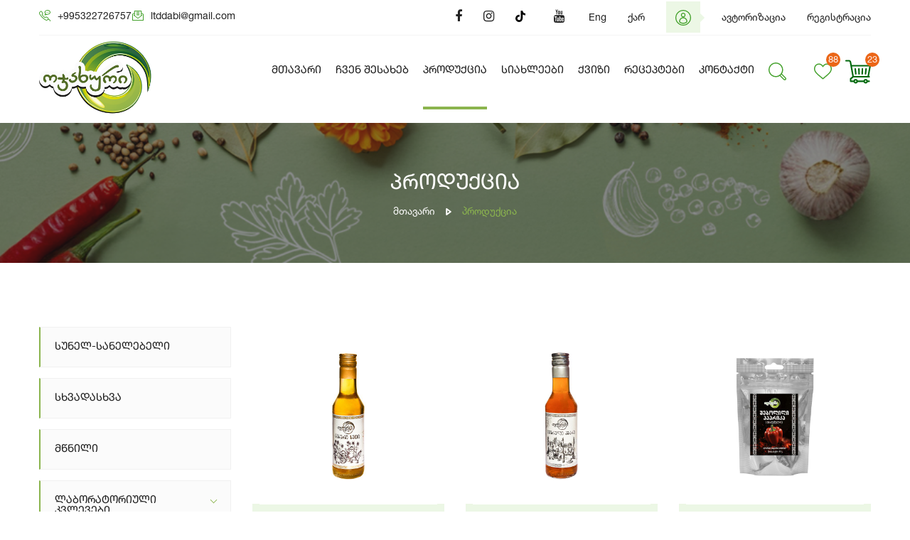

--- FILE ---
content_type: text/html; charset=UTF-8
request_url: https://www.ojakhuri.ge/ka/products
body_size: 10316
content:
<!DOCTYPE html>
<html lang="ka">
<head>

	<meta name="facebook-domain-verification" content="xrz0aa412f8i2q12rgxcn3q23neret" />

    <meta charset="utf-8">
    <meta name="viewport" content="width=device-width, initial-scale=1">

    <!-- CSRF Token -->
    <meta name="csrf-token" content="Fa3XprCW0UfxRtkFkMeMfSZQqxcnFfaRo2m5msWj">

    <title>ოჯახური -  ქართული სუნელების კომპანია</title>
	
	<meta property="og:type" content="website"/> 
    <meta property="og:title" content="ოჯახური -  ქართული სუნელების კომპანია"/>
    <meta property="og:description" content="შ.პ.ს. დაბი არის კომპანია, რომელიც დაარსდა 2010 წელს და მის მთავარ საქმიანობას წარმოადგენს ქართული პროდუქციის წარმოებას."/>
    <meta property="og:image" content="https://www.ojakhuri.ge/img/metas/weblink_1761572887.jpg"/>
    <meta property="og:url" content="https://www.ojakhuri.ge/ka/products"/>
    <meta property="og:site_name" content="ojakhuri.ge"/>
    <meta property="og:see_also" content="https://www.ojakhuri.ge/ka/products"/>
	
	
	
    <meta itemprop="name" content="ოჯახური -  ქართული სუნელების კომპანია">
    <meta itemprop="description" content="შ.პ.ს. დაბი არის კომპანია, რომელიც დაარსდა 2010 წელს და მის მთავარ საქმიანობას წარმოადგენს ქართული პროდუქციის წარმოებას.">
    <meta itemprop="image" content="https://www.ojakhuri.ge/img/metas/weblink_1761572887.jpg">
    <meta name="description" content="შ.პ.ს. დაბი არის კომპანია, რომელიც დაარსდა 2010 წელს და მის მთავარ საქმიანობას წარმოადგენს ქართული პროდუქციის წარმოებას.">
    <meta name="keywords" content="ოჯახური">
    <meta name="copyright" content="ojakhuri.ge">
    <meta name="author" content="Integral web studio">
    <meta name="country" content="Georgia">
    <meta name="robots" content="index, all">
    <meta name="contactOrganization" content="https://www.ojakhuri.ge">
    <meta name="contactStreetAddress1" content='Georgia, Tbilisi'>
    <meta name="contactCity" content="Tbilisi">
    <meta name="contactCountry" content="Georgia">
    <meta name="linkage" content="https://www.ojakhuri.ge">
  
    <meta name="twitter:card" content="summary"/>
    <meta name="twitter:site" content="ojakhuri.ge"/>
    <meta name="twitter:title" content="ოჯახური -  ქართული სუნელების კომპანია">
    <meta name="twitter:description" content="შ.პ.ს. დაბი არის კომპანია, რომელიც დაარსდა 2010 წელს და მის მთავარ საქმიანობას წარმოადგენს ქართული პროდუქციის წარმოებას."/>
    <meta name="twitter:creator" content="ojakhuri.ge"/>
    <meta name="twitter:image:src" content="https://www.ojakhuri.ge/img/metas/weblink_1761572887.jpg"/>
    <meta name="twitter:domain" content="https://www.ojakhuri.ge"/>
	
	
    <link rel="apple-touch-icon" sizes="57x57" href="https://www.ojakhuri.ge/fav/apple-icon-57x57.png">
    <link rel="apple-touch-icon" sizes="60x60" href="https://www.ojakhuri.ge/fav/apple-icon-60x60.png">
    <link rel="apple-touch-icon" sizes="72x72" href="https://www.ojakhuri.ge/fav/apple-icon-72x72.png">
    <link rel="apple-touch-icon" sizes="76x76" href="https://www.ojakhuri.ge/fav/apple-icon-76x76.png">
    <link rel="apple-touch-icon" sizes="114x114" href="https://www.ojakhuri.ge/fav/apple-icon-114x114.png">
    <link rel="apple-touch-icon" sizes="120x120" href="https://www.ojakhuri.ge/fav/apple-icon-120x120.png">
    <link rel="apple-touch-icon" sizes="144x144" href="https://www.ojakhuri.ge/fav/apple-icon-144x144.png">
    <link rel="apple-touch-icon" sizes="152x152" href="https://www.ojakhuri.ge/fav/apple-icon-152x152.png">
    <link rel="apple-touch-icon" sizes="180x180" href="https://www.ojakhuri.ge/fav/apple-icon-180x180.png">
    <link rel="icon" type="image/png" sizes="192x192"  href="https://www.ojakhuri.ge/fav/android-icon-192x192.png">
    <link rel="icon" type="image/png" sizes="32x32" href="https://www.ojakhuri.ge/fav/favicon-32x32.png">
    <link rel="icon" type="image/png" sizes="96x96" href="https://www.ojakhuri.ge/fav/favicon-96x96.png">
    <link rel="icon" type="image/png" sizes="16x16" href="https://www.ojakhuri.ge/fav/favicon-16x16.png">
    <meta name="msapplication-TileColor" content="#ffffff">
    <meta name="msapplication-TileImage" content="https://www.ojakhuri.ge/fav/ms-icon-144x144.png">
    <meta name="theme-color" content="#ffffff">
	
	


    <!-- ========== Start Stylesheet ========== -->
    <link href="https://fonts.googleapis.com/css?family=Great+Vibes%7CKaushan+Script%7CRaleway:100,100i,200,200i,300,300i,400,400i,500,500i,600,600i,700,700i,800,800i,900,900i" rel="stylesheet" type="text/css">
    <link href="https://www.ojakhuri.ge/css/external.css" rel="stylesheet">
    <link href="https://www.ojakhuri.ge/css/bootstrap.min.css" rel="stylesheet">
    <link href="https://www.ojakhuri.ge/css/style.css" rel="stylesheet">
    <link rel="stylesheet" type="text/css" href="https://www.ojakhuri.ge/css/settings.css">
    <link rel="stylesheet" type="text/css" href="https://www.ojakhuri.ge/css/layers.css">
    <link rel="stylesheet" type="text/css" href="https://www.ojakhuri.ge/css/navigation.css">
     <link rel="stylesheet" type="text/css" href="https://www.ojakhuri.ge/css/sliders.css">
    <script src="https://www.ojakhuri.ge/js/jquery-2.2.4.min.js"></script>
	
	 <!-- recaptcha-->
    <script src='https://www.google.com/recaptcha/api.js'></script>

    <!-- ========== End Stylesheet ========== -->
    
</head>

<body>
	
    <div class="preloader">
         <div class="spinner">
            <div class="bounce1"></div>
            <div class="bounce2"></div>
            <div class="bounce3"></div>
         </div>
      </div>
	  
	  <img src="https://www.ojakhuri.ge/img/metas/weblink_1761572887.jpg" style="display:none;"/>
     
    <div id="wrapper" class="wrapper clearfix">
        <span class="success-cart">დამატებულია კალათაში</span>
        <span class="stock-cart">მარაგში არ არი საკმარისი რაოდენობა</span>
        <span class="success-wishlist">დამატებულია სურვილების სიაში</span>
        <span class="added-wishlist">უკვე დამატებულია სურვილების სიაში</span>

                 <header class="header header-1 header-transparent header-bordered header-fixed">
            <nav class="navbar navbar-fixed-top">
               <div class="container">
                  <div class="header-top">
                     <div class="row">
                        <div class="col-md-4 col-sm-4">
                           <div class="header-top-left">
                              <ul>
                                 <li><a href="tel:+995322726757"><img src="https://www.ojakhuri.ge/img/icons/phone.svg">+995322726757</a></li>                                 <li><a href="mailto:ltddabi@gmail.com"><img src="https://www.ojakhuri.ge/img/icons/email.svg">ltddabi@gmail.com</a></li>                              </ul>
                           </div>
						   <!--
                           <div class="header-top-left hidden-xs hidden-sm hidden-md soc">
                              <ul>
                                  <li><a href="https://www.facebook.com/ojakhuricompany/" target="_blank"><i class="fa fa-facebook-f"></i></a></li>                                <li><a href="https://www.instagram.com/ojakhuri.company/" target="_blank"><i class="fa fa-instagram"></i></a></li>                                                                <li><a href="https://vm.tiktok.com/ZM83fNasx/" target="_blank"><i class="fa fa-vk"></i></a></li>                                <li><a href="https://youtube.com/channel/UC0Gue_Je19NdTMUOhtAHJPw" target="_blank"><i class="fa fa-youtube"></i></a></li>                              </ul>
                           </div>
						   -->
                        </div>
                        <div class="col-md-8 col-sm-8 hidden-xs">
                           <div class="header-top-right ">
								<span class="soc">
									 <ul>
										  <li><a href="https://www.facebook.com/ojakhuricompany/" target="_blank"><i class="fa fa-facebook-f"></i></a></li>										<li><a href="https://www.instagram.com/ojakhuri.company/" target="_blank"><i class="fa fa-instagram"></i></a></li>																				<li><a href="https://vm.tiktok.com/ZM83fNasx/" target="_blank"><img src="https://www.ojakhuri.ge/img/icons/tiktok-brands.svg"></a></li>										<li><a href="https://youtube.com/channel/UC0Gue_Je19NdTMUOhtAHJPw" target="_blank"><i class="fa fa-youtube"></i></a></li>								  </ul>
							  </span>
                              <ul>
                                                                  <li><a href="https://www.ojakhuri.ge/en/products">Eng</a></li>
                                                                 <li><a href="https://www.ojakhuri.ge/ka/products">ქარ</a></li>
                                                                 <li class="lr-icon hidden-sm"><img src="https://www.ojakhuri.ge/img/icons/user.svg" alt="user"></li>
                                                                <li><a href="https://www.ojakhuri.ge/login">ავტორიზაცია</a></li>
                                <li><a href="https://www.ojakhuri.ge/register">რეგისტრაცია</a></li>
                                                              </ul>
                           </div>
                        </div>
                     </div>
                  </div>
                  <div class="navbar-header">
                     <button type="button" class="navbar-toggle collapsed" data-toggle="collapse" data-target="#navbar-collapse-1" aria-expanded="false">
                        <span class="sr-only"></span>
                        <span class="icon-bar"></span>
                        <span class="icon-bar"></span>
                        <span class="icon-bar"></span>
                     </button>
                     <a class="logo" href="https://www.ojakhuri.ge/">
                        <img class="logo-light" src="https://www.ojakhuri.ge/img/logo.png" alt="logo">
                     </a>
                  </div>
                  <div class="module-container pull-right">
                     <div class="module module-search">
                        <div class="module-icon search-icon">
                           <img src="https://www.ojakhuri.ge/img/icons/search.svg" alt="search">
                        </div>
                        <div class="module-content module-fullscreen module--search-box">
                           <div class="pos-vertical-center">
                              <div class="container">
                                 <div class="row">
                                    <div class="col-xs-12 col-sm-12 col-md-8 col-md-offset-2">
                                        <form action="https://www.ojakhuri.ge/ka/product-filter"  method="get" autocomplete="off" class="form-search">
                                          <input type="text" class="form-control" name="q" id="q" placeholder="ძებნა" required>
                                          <button class="btn" type="submit"><img src="https://www.ojakhuri.ge/img/icons/search.svg" alt="search"></button>
                                       </form>
                                    </div>
                                 </div>
                              </div>
                           </div>
                           <a class="module-cancel" href="#"><img src="https://www.ojakhuri.ge/img/icons/close.svg" alt="close"></a>
                        </div>
                     </div>
            

                     <div id="show-cart" class="module module-side-nav">
                         <div id="show-cart-table" class="module-icon side-nav-icon module-hamburger-close">

  <div class="module module-side-nav">
     <div class="module-icon side-nav-icon wishlist-nav">
        <a href="https://www.ojakhuri.ge/wishlist"><img class="wishlist-img" src="https://www.ojakhuri.ge/img/icons/wishlist.svg" alt="wishlist"></a>
        <span id="wishlistCount" class="wishlist-index">88</span>
     </div>
  </div>

   <img class="cart-img" src="https://www.ojakhuri.ge/img/icons/cart.svg"  alt="cart">
   <span class="cart-index">23</span>

          <div >
        <div class="module-content module-hamburger">
          <div class="hamburger-panel module-widgets bg-white">
            <div class="widget widget-recent-posts">
              <div class="widget--content mt-40">

                                  <div class="entry">
                    <img src="https://www.ojakhuri.ge/img/product/fxvnili_1746535728.jpg" alt="მდოგვის ფხვნილი (90 გრ)">
                    <div class="entry-desc">
                      <div class="entry-meta">
                      <a href="/product/35"><span>1</span>&nbsp;x&nbsp;<span>2.8000<span class="lari">b</span></span></a>
                      </div>
                      <div class="entry-title">
                      <a href="/product/35">მდოგვის ფხვნილი (90 გრ)</a>

                      <div class="remove"><a  onclick="remove(1424)"  id="remove"  >x</a></div>

                      </div>
                    </div>
                  </div>
                                  <div class="entry">
                    <img src="https://www.ojakhuri.ge/img/product/fxvnili_1746535728.jpg" alt="მდოგვის ფხვნილი (90 გრ)">
                    <div class="entry-desc">
                      <div class="entry-meta">
                      <a href="/product/35"><span>1</span>&nbsp;x&nbsp;<span>2.8000<span class="lari">b</span></span></a>
                      </div>
                      <div class="entry-title">
                      <a href="/product/35">მდოგვის ფხვნილი (90 გრ)</a>

                      <div class="remove"><a  onclick="remove(1425)"  id="remove"  >x</a></div>

                      </div>
                    </div>
                  </div>
                                  <div class="entry">
                    <img src="https://www.ojakhuri.ge/img/product/fxvnili_1746535624.jpg" alt="შაქრის ფხვნილი (150 გრ)">
                    <div class="entry-desc">
                      <div class="entry-meta">
                      <a href="/product/38"><span>0</span>&nbsp;x&nbsp;<span>3.2000<span class="lari">b</span></span></a>
                      </div>
                      <div class="entry-title">
                      <a href="/product/38">შაქრის ფხვნილი (150 გრ)</a>

                      <div class="remove"><a  onclick="remove(1041)"  id="remove"  >x</a></div>

                      </div>
                    </div>
                  </div>
                                  <div class="entry">
                    <img src="https://www.ojakhuri.ge/img/product/fxvnilivanilisaromatiT_1746535652.jpg" alt="შაქრის ფხვნილი ვანილის არომატით (150 გრ)">
                    <div class="entry-desc">
                      <div class="entry-meta">
                      <a href="/product/39"><span>1</span>&nbsp;x&nbsp;<span>2.9000<span class="lari">b</span></span></a>
                      </div>
                      <div class="entry-title">
                      <a href="/product/39">შაქრის ფხვნილი ვანილის არომატით (150 გრ)</a>

                      <div class="remove"><a  onclick="remove(1042)"  id="remove"  >x</a></div>

                      </div>
                    </div>
                  </div>
                                  <div class="entry">
                    <img src="https://www.ojakhuri.ge/img/product/marcvali_1746451891.jpg" alt="მიხაკი მარცვალი (5 გრ)">
                    <div class="entry-desc">
                      <div class="entry-meta">
                      <a href="/product/43"><span>1</span>&nbsp;x&nbsp;<span>1.7000<span class="lari">b</span></span></a>
                      </div>
                      <div class="entry-title">
                      <a href="/product/43">მიხაკი მარცვალი (5 გრ)</a>

                      <div class="remove"><a  onclick="remove(1043)"  id="remove"  >x</a></div>

                      </div>
                    </div>
                  </div>
                                  <div class="entry">
                    <img src="https://www.ojakhuri.ge/img/product/1_1722245692.jpg" alt="ბორშის საკმაზი (50 გრ)">
                    <div class="entry-desc">
                      <div class="entry-meta">
                      <a href="/product/56"><span>1</span>&nbsp;x&nbsp;<span>2.8000<span class="lari">b</span></span></a>
                      </div>
                      <div class="entry-title">
                      <a href="/product/56">ბორშის საკმაზი (50 გრ)</a>

                      <div class="remove"><a  onclick="remove(1026)"  id="remove"  >x</a></div>

                      </div>
                    </div>
                  </div>
                                  <div class="entry">
                    <img src="https://www.ojakhuri.ge/img/product/1_1722320440.jpg" alt="მაიორანი (25 გრ)">
                    <div class="entry-desc">
                      <div class="entry-meta">
                      <a href="/product/58"><span>1</span>&nbsp;x&nbsp;<span>2.6500<span class="lari">b</span></span></a>
                      </div>
                      <div class="entry-title">
                      <a href="/product/58">მაიორანი (25 გრ)</a>

                      <div class="remove"><a  onclick="remove(8010)"  id="remove"  >x</a></div>

                      </div>
                    </div>
                  </div>
                                  <div class="entry">
                    <img src="https://www.ojakhuri.ge/img/product/11_1722325721.jpg" alt="საცივის საკმაზი (50 გრ)">
                    <div class="entry-desc">
                      <div class="entry-meta">
                      <a href="/product/59"><span>1</span>&nbsp;x&nbsp;<span>3.8000<span class="lari">b</span></span></a>
                      </div>
                      <div class="entry-title">
                      <a href="/product/59">საცივის საკმაზი (50 გრ)</a>

                      <div class="remove"><a  onclick="remove(1027)"  id="remove"  >x</a></div>

                      </div>
                    </div>
                  </div>
                                  <div class="entry">
                    <img src="https://www.ojakhuri.ge/img/product/1_1722321676.jpg" alt="ნიორი დაფქული (50 გრ)">
                    <div class="entry-desc">
                      <div class="entry-meta">
                      <a href="/product/61"><span>1</span>&nbsp;x&nbsp;<span>2.9000<span class="lari">b</span></span></a>
                      </div>
                      <div class="entry-title">
                      <a href="/product/61">ნიორი დაფქული (50 გრ)</a>

                      <div class="remove"><a  onclick="remove(1044)"  id="remove"  >x</a></div>

                      </div>
                    </div>
                  </div>
                                  <div class="entry">
                    <img src="https://www.ojakhuri.ge/img/product/suneli_1746451808.jpg" alt="ხმელი სუნელი (50 გრ)">
                    <div class="entry-desc">
                      <div class="entry-meta">
                      <a href="/product/63"><span>1</span>&nbsp;x&nbsp;<span>3.4500<span class="lari">b</span></span></a>
                      </div>
                      <div class="entry-title">
                      <a href="/product/63">ხმელი სუნელი (50 გრ)</a>

                      <div class="remove"><a  onclick="remove(1028)"  id="remove"  >x</a></div>

                      </div>
                    </div>
                  </div>
                                  <div class="entry">
                    <img src="https://www.ojakhuri.ge/img/product/1_1722323652.jpg" alt="ფარშის საკმაზი (50 გრ)">
                    <div class="entry-desc">
                      <div class="entry-meta">
                      <a href="/product/67"><span>1</span>&nbsp;x&nbsp;<span>3.1000<span class="lari">b</span></span></a>
                      </div>
                      <div class="entry-title">
                      <a href="/product/67">ფარშის საკმაზი (50 გრ)</a>

                      <div class="remove"><a  onclick="remove(1030)"  id="remove"  >x</a></div>

                      </div>
                    </div>
                  </div>
                                  <div class="entry">
                    <img src="https://www.ojakhuri.ge/img/product/kartofilissakmazi_1746451617.jpg" alt="მექსიკური კარტოფილის საკმაზი (50 გრ)">
                    <div class="entry-desc">
                      <div class="entry-meta">
                      <a href="/product/68"><span>1</span>&nbsp;x&nbsp;<span>2.7500<span class="lari">b</span></span></a>
                      </div>
                      <div class="entry-title">
                      <a href="/product/68">მექსიკური კარტოფილის საკმაზი (50 გრ)</a>

                      <div class="remove"><a  onclick="remove(3304)"  id="remove"  >x</a></div>

                      </div>
                    </div>
                  </div>
                                  <div class="entry">
                    <img src="https://www.ojakhuri.ge/img/product/1_1722319777.png" alt="ხორციანი კერძების საკაზმი (50 გრ)">
                    <div class="entry-desc">
                      <div class="entry-meta">
                      <a href="/product/72"><span>1</span>&nbsp;x&nbsp;<span>3.2000<span class="lari">b</span></span></a>
                      </div>
                      <div class="entry-title">
                      <a href="/product/72">ხორციანი კერძების საკაზმი (50 გრ)</a>

                      <div class="remove"><a  onclick="remove(1031)"  id="remove"  >x</a></div>

                      </div>
                    </div>
                  </div>
                                  <div class="entry">
                    <img src="https://www.ojakhuri.ge/img/product/1_1722321926.jpg" alt="ორეგანო (25 გრ)">
                    <div class="entry-desc">
                      <div class="entry-meta">
                      <a href="/product/74"><span>1</span>&nbsp;x&nbsp;<span>2.8000<span class="lari">b</span></span></a>
                      </div>
                      <div class="entry-title">
                      <a href="/product/74">ორეგანო (25 გრ)</a>

                      <div class="remove"><a  onclick="remove(1032)"  id="remove"  >x</a></div>

                      </div>
                    </div>
                  </div>
                                  <div class="entry">
                    <img src="https://www.ojakhuri.ge/img/product/1_1722245774.jpg" alt="დარიჩინი დაფქული (40 გრ)">
                    <div class="entry-desc">
                      <div class="entry-meta">
                      <a href="/product/77"><span>1</span>&nbsp;x&nbsp;<span>3.7000<span class="lari">b</span></span></a>
                      </div>
                      <div class="entry-title">
                      <a href="/product/77">დარიჩინი დაფქული (40 გრ)</a>

                      <div class="remove"><a  onclick="remove(2072)"  id="remove"  >x</a></div>

                      </div>
                    </div>
                  </div>
                                  <div class="entry">
                    <img src="https://www.ojakhuri.ge/img/product/1_1722322045.jpg" alt="პიტნა (30 გრ)">
                    <div class="entry-desc">
                      <div class="entry-meta">
                      <a href="/product/79"><span>1</span>&nbsp;x&nbsp;<span>2.5000<span class="lari">b</span></span></a>
                      </div>
                      <div class="entry-title">
                      <a href="/product/79">პიტნა (30 გრ)</a>

                      <div class="remove"><a  onclick="remove(1033)"  id="remove"  >x</a></div>

                      </div>
                    </div>
                  </div>
                                  <div class="entry">
                    <img src="https://www.ojakhuri.ge/img/product/1_1722320402.png" alt="ლობიოს საკმაზი (50 გრ)">
                    <div class="entry-desc">
                      <div class="entry-meta">
                      <a href="/product/81"><span>1</span>&nbsp;x&nbsp;<span>2.9000<span class="lari">b</span></span></a>
                      </div>
                      <div class="entry-title">
                      <a href="/product/81">ლობიოს საკმაზი (50 გრ)</a>

                      <div class="remove"><a  onclick="remove(1034)"  id="remove"  >x</a></div>

                      </div>
                    </div>
                  </div>
                                  <div class="entry">
                    <img src="https://www.ojakhuri.ge/img/product/1_1722323406.jpg" alt="უცხო სუნელი დაფქული (120 გრ)">
                    <div class="entry-desc">
                      <div class="entry-meta">
                      <a href="/product/87"><span>1</span>&nbsp;x&nbsp;<span>4.1000<span class="lari">b</span></span></a>
                      </div>
                      <div class="entry-title">
                      <a href="/product/87">უცხო სუნელი დაფქული (120 გრ)</a>

                      <div class="remove"><a  onclick="remove(1045)"  id="remove"  >x</a></div>

                      </div>
                    </div>
                  </div>
                                  <div class="entry">
                    <img src="https://www.ojakhuri.ge/img/product/1_1722324176.jpg" alt="შავი პილპილი დაფქული (30 გრ)">
                    <div class="entry-desc">
                      <div class="entry-meta">
                      <a href="/product/91"><span>1</span>&nbsp;x&nbsp;<span>3.3000<span class="lari">b</span></span></a>
                      </div>
                      <div class="entry-title">
                      <a href="/product/91">შავი პილპილი დაფქული (30 გრ)</a>

                      <div class="remove"><a  onclick="remove(1046)"  id="remove"  >x</a></div>

                      </div>
                    </div>
                  </div>
                                  <div class="entry">
                    <img src="https://www.ojakhuri.ge/img/product/svanurimarili_1746451759.jpg" alt="სვანური მარილი (100 გრ)">
                    <div class="entry-desc">
                      <div class="entry-meta">
                      <a href="/product/94"><span>1</span>&nbsp;x&nbsp;<span>2.6500<span class="lari">b</span></span></a>
                      </div>
                      <div class="entry-title">
                      <a href="/product/94">სვანური მარილი (100 გრ)</a>

                      <div class="remove"><a  onclick="remove(1035)"  id="remove"  >x</a></div>

                      </div>
                    </div>
                  </div>
                                  <div class="entry">
                    <img src="https://www.ojakhuri.ge/img/product/1_1722320477.png" alt="მარილი აჯიკის სანელებლებით (100 გრ)">
                    <div class="entry-desc">
                      <div class="entry-meta">
                      <a href="/product/132"><span>1</span>&nbsp;x&nbsp;<span>2.9000<span class="lari">b</span></span></a>
                      </div>
                      <div class="entry-title">
                      <a href="/product/132">მარილი აჯიკის სანელებლებით (100 გრ)</a>

                      <div class="remove"><a  onclick="remove(1036)"  id="remove"  >x</a></div>

                      </div>
                    </div>
                  </div>
                                  <div class="entry">
                    <img src="https://www.ojakhuri.ge/img/product/1_1722319969.jpg" alt="კაკაო  (80 გრ)">
                    <div class="entry-desc">
                      <div class="entry-meta">
                      <a href="/product/143"><span>1</span>&nbsp;x&nbsp;<span>5.0000<span class="lari">b</span></span></a>
                      </div>
                      <div class="entry-title">
                      <a href="/product/143">კაკაო  (80 გრ)</a>

                      <div class="remove"><a  onclick="remove(1037)"  id="remove"  >x</a></div>

                      </div>
                    </div>
                  </div>
                                  <div class="entry">
                    <img src="https://www.ojakhuri.ge/img/product/1_1722323741.png" alt="შემწვარი ქათმის საკმაზი (50 გრ)">
                    <div class="entry-desc">
                      <div class="entry-meta">
                      <a href="/product/144"><span>1</span>&nbsp;x&nbsp;<span>3.0000<span class="lari">b</span></span></a>
                      </div>
                      <div class="entry-title">
                      <a href="/product/144">შემწვარი ქათმის საკმაზი (50 გრ)</a>

                      <div class="remove"><a  onclick="remove(1038)"  id="remove"  >x</a></div>

                      </div>
                    </div>
                  </div>
                                  <div class="entry">
                    <img src="https://www.ojakhuri.ge/img/product/zeTi_1746536277.jpg" alt="კახური ზეთი (250გრ)">
                    <div class="entry-desc">
                      <div class="entry-meta">
                      <a href="/product/274"><span>0</span>&nbsp;x&nbsp;<span>8.4500<span class="lari">b</span></span></a>
                      </div>
                      <div class="entry-title">
                      <a href="/product/274">კახური ზეთი (250გრ)</a>

                      <div class="remove"><a  onclick="remove(1039)"  id="remove"  >x</a></div>

                      </div>
                    </div>
                  </div>
                                  <div class="entry">
                    <img src="https://www.ojakhuri.ge/img/product/Zmari_1746536292.jpg" alt="იმერული ძმარი (250 გრ)">
                    <div class="entry-desc">
                      <div class="entry-meta">
                      <a href="/product/275"><span>1</span>&nbsp;x&nbsp;<span>6.7000<span class="lari">b</span></span></a>
                      </div>
                      <div class="entry-title">
                      <a href="/product/275">იმერული ძმარი (250 გრ)</a>

                      <div class="remove"><a  onclick="remove(1040)"  id="remove"  >x</a></div>

                      </div>
                    </div>
                  </div>
                                  <div class="entry">
                    <img src="https://www.ojakhuri.ge/img/product/salaTi_1706513809.jpg" alt="სალათა, მდოგვის და თაფლის არომატული დრესინგით">
                    <div class="entry-desc">
                      <div class="entry-meta">
                      <a href="/product/"><span></span>&nbsp;x&nbsp;<span>0.0000<span class="lari">b</span></span></a>
                      </div>
                      <div class="entry-title">
                      <a href="/product/">სალათა, მდოგვის და თაფლის არომატული დრესინგით</a>

                      <div class="remove"><a  onclick="remove()"  id="remove"  >x</a></div>

                      </div>
                    </div>
                  </div>
                                  <div class="entry">
                    <img src="https://www.ojakhuri.ge/img/product/_1704716050.jpg" alt="რომელი სუნელებია უსაფრთხო - როგორ შევარჩიოთ საახალწლოდ სანელებლები">
                    <div class="entry-desc">
                      <div class="entry-meta">
                      <a href="/product/"><span></span>&nbsp;x&nbsp;<span>0.0000<span class="lari">b</span></span></a>
                      </div>
                      <div class="entry-title">
                      <a href="/product/">რომელი სუნელებია უსაფრთხო - როგორ შევარჩიოთ საახალწლოდ სანელებლები</a>

                      <div class="remove"><a  onclick="remove()"  id="remove"  >x</a></div>

                      </div>
                    </div>
                  </div>
                                  <div class="entry">
                    <img src="https://www.ojakhuri.ge/img/product/burTulebi_1706513571.png" alt="მარტივი ქოქოსის ბურთულები">
                    <div class="entry-desc">
                      <div class="entry-meta">
                      <a href="/product/"><span></span>&nbsp;x&nbsp;<span>0.0000<span class="lari">b</span></span></a>
                      </div>
                      <div class="entry-title">
                      <a href="/product/">მარტივი ქოქოსის ბურთულები</a>

                      <div class="remove"><a  onclick="remove()"  id="remove"  >x</a></div>

                      </div>
                    </div>
                  </div>
                                  <div class="entry">
                    <img src="https://www.ojakhuri.ge/img/product/marinarassousiT_1706519502.png" alt="პიცა მარინარას სოუსით">
                    <div class="entry-desc">
                      <div class="entry-meta">
                      <a href="/product/"><span></span>&nbsp;x&nbsp;<span>0.0000<span class="lari">b</span></span></a>
                      </div>
                      <div class="entry-title">
                      <a href="/product/">პიცა მარინარას სოუსით</a>

                      <div class="remove"><a  onclick="remove()"  id="remove"  >x</a></div>

                      </div>
                    </div>
                  </div>
                                  <div class="entry">
                    <img src="https://www.ojakhuri.ge/img/product/sunelebisSenaxva_1719908743.jpg" alt="როგორ შევინახოთ სუნელ-სანელებლები სწორად და რა რჩევები უნდა გავითვალისწინოთ">
                    <div class="entry-desc">
                      <div class="entry-meta">
                      <a href="/product/"><span></span>&nbsp;x&nbsp;<span>1.0000<span class="lari">b</span></span></a>
                      </div>
                      <div class="entry-title">
                      <a href="/product/">როგორ შევინახოთ სუნელ-სანელებლები სწორად და რა რჩევები უნდა გავითვალისწინოთ</a>

                      <div class="remove"><a  onclick="remove()"  id="remove"  >x</a></div>

                      </div>
                    </div>
                  </div>
                                  <div class="entry">
                    <img src="https://www.ojakhuri.ge/img/product/borSi1kg_1731406102.png" alt="ბორშის საკმაზი (1კგ)">
                    <div class="entry-desc">
                      <div class="entry-meta">
                      <a href="/product/"><span></span>&nbsp;x&nbsp;<span>27.0000<span class="lari">b</span></span></a>
                      </div>
                      <div class="entry-title">
                      <a href="/product/">ბორშის საკმაზი (1კგ)</a>

                      <div class="remove"><a  onclick="remove()"  id="remove"  >x</a></div>

                      </div>
                    </div>
                  </div>
                                  <div class="entry">
                    <img src="https://www.ojakhuri.ge/img/product/dafquli1kg_1731407167.png" alt="იმბირი დაფქული (1კგ)">
                    <div class="entry-desc">
                      <div class="entry-meta">
                      <a href="/product/"><span></span>&nbsp;x&nbsp;<span>41.0000<span class="lari">b</span></span></a>
                      </div>
                      <div class="entry-title">
                      <a href="/product/">იმბირი დაფქული (1კგ)</a>

                      <div class="remove"><a  onclick="remove()"  id="remove"  >x</a></div>

                      </div>
                    </div>
                  </div>
                                  <div class="entry">
                    <img src="https://www.ojakhuri.ge/img/product/karidadquli1kg_1731407316.png" alt="კარი (1კგ)">
                    <div class="entry-desc">
                      <div class="entry-meta">
                      <a href="/product/"><span></span>&nbsp;x&nbsp;<span>41.0000<span class="lari">b</span></span></a>
                      </div>
                      <div class="entry-title">
                      <a href="/product/">კარი (1კგ)</a>

                      <div class="remove"><a  onclick="remove()"  id="remove"  >x</a></div>

                      </div>
                    </div>
                  </div>
                                  <div class="entry">
                    <img src="https://www.ojakhuri.ge/img/product/sakmazi1kg_1731410489.png" alt="სუპის საკმაზი (1კგ)">
                    <div class="entry-desc">
                      <div class="entry-meta">
                      <a href="/product/"><span></span>&nbsp;x&nbsp;<span>26.0000<span class="lari">b</span></span></a>
                      </div>
                      <div class="entry-title">
                      <a href="/product/">სუპის საკმაზი (1კგ)</a>

                      <div class="remove"><a  onclick="remove()"  id="remove"  >x</a></div>

                      </div>
                    </div>
                  </div>
                                  <div class="entry">
                    <img src="https://www.ojakhuri.ge/img/product/wiTeliwiwakadaRerRili1kg_1731412499.png" alt="წითელი წიწაკა დაღერღილი (1კგ)">
                    <div class="entry-desc">
                      <div class="entry-meta">
                      <a href="/product/"><span></span>&nbsp;x&nbsp;<span>39.0000<span class="lari">b</span></span></a>
                      </div>
                      <div class="entry-title">
                      <a href="/product/">წითელი წიწაკა დაღერღილი (1კგ)</a>

                      <div class="remove"><a  onclick="remove()"  id="remove"  >x</a></div>

                      </div>
                    </div>
                  </div>
                                  <div class="entry">
                    <img src="https://www.ojakhuri.ge/img/product/jam_1760964478.jpg" alt="ყურძნის მურაბა პიტნის საუცხოო არომატით">
                    <div class="entry-desc">
                      <div class="entry-meta">
                      <a href="/product/"><span></span>&nbsp;x&nbsp;<span>0.0000<span class="lari">b</span></span></a>
                      </div>
                      <div class="entry-title">
                      <a href="/product/">ყურძნის მურაბა პიტნის საუცხოო არომატით</a>

                      <div class="remove"><a  onclick="remove()"  id="remove"  >x</a></div>

                      </div>
                    </div>
                  </div>
                                  <div class="entry">
                    <img src="https://www.ojakhuri.ge/img/product/kvleva_1761549226.jpg" alt="მარილი აჯიკით კვლევა">
                    <div class="entry-desc">
                      <div class="entry-meta">
                      <a href="/product/"><span></span>&nbsp;x&nbsp;<span>0.0000<span class="lari">b</span></span></a>
                      </div>
                      <div class="entry-title">
                      <a href="/product/">მარილი აჯიკით კვლევა</a>

                      <div class="remove"><a  onclick="remove()"  id="remove"  >x</a></div>

                      </div>
                    </div>
                  </div>
                              
              </div>
            </div>


            <div class="widget widget-instagram">
            <div class="widget--title">
            <h5>რაოდენობა: 23</h5>
            <h5 class="mt-20">ჯამური ღირებულება:&nbsp;<span><b>74.4<span class="lari">b</span></b></span></h5>
            </div>
            <div class="widget--content">
            <div id="instafeedModule" class="instafeed" data-insta-number="8"></div>
            <div class="clearfix"></div>
            </div>
            </div>

            <div class="widget widget-tags">
            <div class="widget--title">
            <h5><a href="/cart" class="border-btn border-btn-light border-btn-cart">კალათის ნახვა</a></h5>
            </div>
            </div>

          </div>
        </div>
      </div>
    


</div>
                      </div>

                     
                    
                  </div>
                  <div class="collapse navbar-collapse pull-right" id="navbar-collapse-1">
                     <ul class="nav navbar-nav nav-pos-right navbar-left">
                        <li  class=""><a class="menu-item" href="https://www.ojakhuri.ge/">მთავარი</a></li>
                        <li class=""><a class="menu-item" href="https://www.ojakhuri.ge/about-us">ჩვენ შესახებ</a></li>
                        <li class="has-dropdown active">
                           <a href="https://www.ojakhuri.ge/products">პროდუქცია</a>
                           <ul class="dropdown-menu">
                                                            <li >
                                 <a href="https://www.ojakhuri.ge/products/20"  >სუნელ-სანელებელი</a>
                                                               </li>
                                                            <li >
                                 <a href="https://www.ojakhuri.ge/products/21"  >სხვადასხვა</a>
                                                               </li>
                                                            <li >
                                 <a href="https://www.ojakhuri.ge/products/22"  >მწნილი</a>
                                                               </li>
                                                            <li  class="dropdown-submenu" >
                                 <a href="https://www.ojakhuri.ge/products/25"   data-toggle="dropdown" class="dropdown-toggle" >ლაბორატორიული კვლევები</a>
                                                                  <ul class="dropdown-menu">
                                                                       <li><a href="https://www.ojakhuri.ge/products/25/2">სუნლების კვლევები</a></li>
                                                                     </ul>
                                                               </li>
                                                         </ul>
                        </li>
						<li class=""><a class="menu-item" href="https://www.ojakhuri.ge/news">სიახლეები</a></li>
						<li class=""><a class="menu-item" href="https://www.ojakhuri.ge/quiz">ქვიზი</a></li>
						<li class="has-dropdown ">
							<a class="menu-item" href="https://www.ojakhuri.ge/products/23">რეცეპტები</a>
							<ul class="dropdown-menu">
								<li class=""><a href="https://www.ojakhuri.ge/products/24">ბლოგი</a></li>
							</ul>
						</li>
                        <li class=""><a class="menu-item" href="https://www.ojakhuri.ge/contact">კონტაქტი</a></li>
                     </ul>
                     <ul class="nav navbar-nav nav-pos-right navbar-left visible-xs">
                                                <li><a href="https://www.ojakhuri.ge/en/products">Eng</a></li>
                                                <li><a href="https://www.ojakhuri.ge/ka/products">ქარ</a></li>
                                                                        <li><a href="https://www.ojakhuri.ge/login">ავტორიზაცია</a></li>
                        <li><a href="https://www.ojakhuri.ge/register">რეგისტრაცია</a></li>
                                             </ul>
                  </div>
               </div>
            </nav>
         </header>       

                  <section id="page-title" class="page-title bg-overlay" style="height: 370px;">
            <div class="bg-section">
               <img src="https://www.ojakhuri.ge/img/bg/panelcover_1761572920.jpg" alt="cover"/>
            </div>
            <div class="container">
               <div class="row">
                  <div class="col-xs-12 col-sm-12 col-md-10 col-md-offset-1">
                     <div class="title title-2 text-center">
                        <div class="title--content">
                           <div class="title--heading">
                              <h3> პროდუქცია </h3>
                           </div>
                        </div>
                        <div class="clearfix"></div>
                        <ol class="breadcrumb">
                           <li><a href="https://www.ojakhuri.ge/">მთავარი</a></li>
                           <li><img src="https://www.ojakhuri.ge/img/icons/breadcrumbs-arrow.svg" alt="breadcrumbs"/></li>
                           <li class="active"> პროდუქცია </li>
                        </ol>
                     </div>
                  </div>
               </div>
            </div>
         </section>                
            

<section class="products-list">
   <div class="container">
      <div class="row">
		         <div class="col-xs-12 col-sm-12 col-md-3">
            <div class="accordion accordion-2">
                               <div class="panel">
                  <div class="panel--heading">
                                               <a href="https://www.ojakhuri.ge/products/20">სუნელ-სანელებელი</a>
                                         </div>
                                 </div>
                              <div class="panel">
                  <div class="panel--heading">
                                               <a href="https://www.ojakhuri.ge/products/21">სხვადასხვა</a>
                                         </div>
                                 </div>
                              <div class="panel">
                  <div class="panel--heading">
                                               <a href="https://www.ojakhuri.ge/products/22">მწნილი</a>
                                         </div>
                                 </div>
                              <div class="panel">
                  <div class="panel--heading">
                                               <a class="accordion-toggle  collapsed  " data-toggle="collapse" href="#cat-25">ლაბორატორიული კვლევები</a>
                                         </div>
                                    <div id="cat-25" class="panel--body panel-collapse collapse ">
                     <div class="cat-list">
                        <ul>
                           <li><a href="https://www.ojakhuri.ge/products/25">ყველა</a></li>
                                                      <li > <a href="https://www.ojakhuri.ge/products/25/2">სუნლების კვლევები</a></li>
                                                   </ul>
                     </div>
                  </div>
                                 </div>
                           </div>
         </div>
		          <div class="col-xs-12 col-sm-12  col-md-9  same-height">
            <div class="row">
                              <div class="col-sm-6 col-md-4">
                    <div class="blog-entry">
      <div class="product-item">
         <div class="product--img">
            			<a href="https://www.ojakhuri.ge/product/274">
				<img src="https://www.ojakhuri.ge/img/product/zeTi_1746536277.jpg" alt="კახური ზეთი (250გრ)">
			 </a>
          
			            <div class="product--hover">
               <div class="product--action">
                  <a href="javascript:void(0)" onclick="cart(274)" data-id="274"><img class="cart-img-btn" src="https://www.ojakhuri.ge/img/icons/add-to-cart.svg" alt="კალათაში დამატება">კალათაში დამატება</a>
               </div>
            </div>
			               </div>
         <a href="https://www.ojakhuri.ge/product/274">
            <div class="product--content">
                                 <div class="product--price">
                                            <span>8.4500<span class="lari">n</span></span>
   				                     </div>
                              <div class="product--title">
                  <h3><a href="https://www.ojakhuri.ge/product/274">კახური ზეთი (250გრ)</a></h3>
               </div>
               <div class="product--type">
                  <span><a href="https://www.ojakhuri.ge/products/21">სხვადასხვა</a></span>
               </div>
            </div>
         </a>
      </div>
   </div>
               </div>
                              <div class="col-sm-6 col-md-4">
                    <div class="blog-entry">
      <div class="product-item">
         <div class="product--img">
            			<a href="https://www.ojakhuri.ge/product/275">
				<img src="https://www.ojakhuri.ge/img/product/Zmari_1746536292.jpg" alt="იმერული ძმარი (250 გრ)">
			 </a>
          
			            <div class="product--hover">
               <div class="product--action">
                  <a href="javascript:void(0)" onclick="cart(275)" data-id="275"><img class="cart-img-btn" src="https://www.ojakhuri.ge/img/icons/add-to-cart.svg" alt="კალათაში დამატება">კალათაში დამატება</a>
               </div>
            </div>
			               </div>
         <a href="https://www.ojakhuri.ge/product/275">
            <div class="product--content">
                                 <div class="product--price">
                                            <span>6.7000<span class="lari">n</span></span>
   				                     </div>
                              <div class="product--title">
                  <h3><a href="https://www.ojakhuri.ge/product/275">იმერული ძმარი (250 გრ)</a></h3>
               </div>
               <div class="product--type">
                  <span><a href="https://www.ojakhuri.ge/products/21">სხვადასხვა</a></span>
               </div>
            </div>
         </a>
      </div>
   </div>
               </div>
                              <div class="col-sm-6 col-md-4">
                    <div class="blog-entry">
      <div class="product-item">
         <div class="product--img">
            			<a href="https://www.ojakhuri.ge/product/276">
				<img src="https://www.ojakhuri.ge/img/product/paprika_1746451667.jpg" alt="შებოლილი პაპრიკა (40გრ)">
			 </a>
          
			            <div class="product--hover">
               <div class="product--action">
                  <a href="javascript:void(0)" onclick="cart(276)" data-id="276"><img class="cart-img-btn" src="https://www.ojakhuri.ge/img/icons/add-to-cart.svg" alt="კალათაში დამატება">კალათაში დამატება</a>
               </div>
            </div>
			               </div>
         <a href="https://www.ojakhuri.ge/product/276">
            <div class="product--content">
                                 <div class="product--price">
                                            <span>4.8000<span class="lari">n</span></span>
   				                     </div>
                              <div class="product--title">
                  <h3><a href="https://www.ojakhuri.ge/product/276">შებოლილი პაპრიკა (40გრ)</a></h3>
               </div>
               <div class="product--type">
                  <span><a href="https://www.ojakhuri.ge/products/20">სუნელ-სანელებელი</a></span>
               </div>
            </div>
         </a>
      </div>
   </div>
               </div>
                              <div class="col-sm-6 col-md-4">
                    <div class="blog-entry">
      <div class="product-item">
         <div class="product--img">
            			<a href="https://www.ojakhuri.ge/product/277">
				<img src="https://www.ojakhuri.ge/img/product/ajika_1746536132.jpg" alt="ცხარე აჯიკა (200გრ)">
			 </a>
          
			            <div class="product--hover">
               <div class="product--action">
                  <a href="javascript:void(0)" onclick="cart(277)" data-id="277"><img class="cart-img-btn" src="https://www.ojakhuri.ge/img/icons/add-to-cart.svg" alt="კალათაში დამატება">კალათაში დამატება</a>
               </div>
            </div>
			               </div>
         <a href="https://www.ojakhuri.ge/product/277">
            <div class="product--content">
                                 <div class="product--price">
                                            <span>6.3000<span class="lari">n</span></span>
   				                     </div>
                              <div class="product--title">
                  <h3><a href="https://www.ojakhuri.ge/product/277">ცხარე აჯიკა (200გრ)</a></h3>
               </div>
               <div class="product--type">
                  <span><a href="https://www.ojakhuri.ge/products/21">სხვადასხვა</a></span>
               </div>
            </div>
         </a>
      </div>
   </div>
               </div>
                              <div class="col-sm-6 col-md-4">
                    <div class="blog-entry">
      <div class="product-item">
         <div class="product--img">
            			<a href="https://www.ojakhuri.ge/product/281">
				<img src="https://www.ojakhuri.ge/img/product/marili200gr_1746451783.jpg" alt="სვანური მარილი (200 გრ)">
			 </a>
          
			            <div class="product--hover">
               <div class="product--action">
                  <a href="javascript:void(0)" onclick="cart(281)" data-id="281"><img class="cart-img-btn" src="https://www.ojakhuri.ge/img/icons/add-to-cart.svg" alt="კალათაში დამატება">კალათაში დამატება</a>
               </div>
            </div>
			               </div>
         <a href="https://www.ojakhuri.ge/product/281">
            <div class="product--content">
                                 <div class="product--price">
                                            <span>4.1000<span class="lari">n</span></span>
   				                     </div>
                              <div class="product--title">
                  <h3><a href="https://www.ojakhuri.ge/product/281">სვანური მარილი (200 გრ)</a></h3>
               </div>
               <div class="product--type">
                  <span><a href="https://www.ojakhuri.ge/products/20">სუნელ-სანელებელი</a></span>
               </div>
            </div>
         </a>
      </div>
   </div>
               </div>
                              <div class="col-sm-6 col-md-4">
                    <div class="blog-entry">
      <div class="product-item">
         <div class="product--img">
            			<a href="https://www.ojakhuri.ge/product/282">
				<img src="https://www.ojakhuri.ge/img/product/1_1722322083.png" alt="პიცის სანელებელი (40გრ)">
			 </a>
          
			            <div class="product--hover">
               <div class="product--action">
                  <a href="javascript:void(0)" onclick="cart(282)" data-id="282"><img class="cart-img-btn" src="https://www.ojakhuri.ge/img/icons/add-to-cart.svg" alt="კალათაში დამატება">კალათაში დამატება</a>
               </div>
            </div>
			               </div>
         <a href="https://www.ojakhuri.ge/product/282">
            <div class="product--content">
                                 <div class="product--price">
                                            <span>2.9000<span class="lari">n</span></span>
   				                     </div>
                              <div class="product--title">
                  <h3><a href="https://www.ojakhuri.ge/product/282">პიცის სანელებელი (40გრ)</a></h3>
               </div>
               <div class="product--type">
                  <span><a href="https://www.ojakhuri.ge/products/20">სუნელ-სანელებელი</a></span>
               </div>
            </div>
         </a>
      </div>
   </div>
               </div>
                              <div class="col-sm-6 col-md-4">
                    <div class="blog-entry">
      <div class="product-item">
         <div class="product--img">
            			<a href="https://www.ojakhuri.ge/product/283">
				<img src="https://www.ojakhuri.ge/img/product/1_1722323251.png" alt="უნივერსალური ცხარე სანელებელი (50 გ)">
			 </a>
          
			            <div class="product--hover">
               <div class="product--action">
                  <a href="javascript:void(0)" onclick="cart(283)" data-id="283"><img class="cart-img-btn" src="https://www.ojakhuri.ge/img/icons/add-to-cart.svg" alt="კალათაში დამატება">კალათაში დამატება</a>
               </div>
            </div>
			               </div>
         <a href="https://www.ojakhuri.ge/product/283">
            <div class="product--content">
                                 <div class="product--price">
                                            <span>3.8000<span class="lari">n</span></span>
   				                     </div>
                              <div class="product--title">
                  <h3><a href="https://www.ojakhuri.ge/product/283">უნივერსალური ცხარე სანელებელი (50 გ)</a></h3>
               </div>
               <div class="product--type">
                  <span><a href="https://www.ojakhuri.ge/products/20">სუნელ-სანელებელი</a></span>
               </div>
            </div>
         </a>
      </div>
   </div>
               </div>
                              <div class="col-sm-6 col-md-4">
                    <div class="blog-entry">
      <div class="product-item">
         <div class="product--img">
            			<a href="https://www.ojakhuri.ge/product/284">
				<img src="https://www.ojakhuri.ge/img/product/1_1722323221.png" alt="უნივერსალური ცხარე სანელებელი (100გრ)">
			 </a>
          
			            <div class="product--hover">
               <div class="product--action">
                  <a href="javascript:void(0)" onclick="cart(284)" data-id="284"><img class="cart-img-btn" src="https://www.ojakhuri.ge/img/icons/add-to-cart.svg" alt="კალათაში დამატება">კალათაში დამატება</a>
               </div>
            </div>
			               </div>
         <a href="https://www.ojakhuri.ge/product/284">
            <div class="product--content">
                                 <div class="product--price">
                                            <span>5.7500<span class="lari">n</span></span>
   				                     </div>
                              <div class="product--title">
                  <h3><a href="https://www.ojakhuri.ge/product/284">უნივერსალური ცხარე სანელებელი (100გრ)</a></h3>
               </div>
               <div class="product--type">
                  <span><a href="https://www.ojakhuri.ge/products/20">სუნელ-სანელებელი</a></span>
               </div>
            </div>
         </a>
      </div>
   </div>
               </div>
                              <div class="col-sm-6 col-md-4">
                    <div class="blog-entry">
      <div class="product-item">
         <div class="product--img">
            			<a href="https://www.ojakhuri.ge/product/285">
				<img src="https://www.ojakhuri.ge/img/product/_1746536103.jpg" alt="გამაფხვიერებელი (40 გრ)">
			 </a>
          
			            <div class="product--hover">
               <div class="product--action">
                  <a href="javascript:void(0)" onclick="cart(285)" data-id="285"><img class="cart-img-btn" src="https://www.ojakhuri.ge/img/icons/add-to-cart.svg" alt="კალათაში დამატება">კალათაში დამატება</a>
               </div>
            </div>
			               </div>
         <a href="https://www.ojakhuri.ge/product/285">
            <div class="product--content">
                                 <div class="product--price">
                                            <span>3.2000<span class="lari">n</span></span>
   				                     </div>
                              <div class="product--title">
                  <h3><a href="https://www.ojakhuri.ge/product/285">გამაფხვიერებელი (40 გრ)</a></h3>
               </div>
               <div class="product--type">
                  <span><a href="https://www.ojakhuri.ge/products/21">სხვადასხვა</a></span>
               </div>
            </div>
         </a>
      </div>
   </div>
               </div>
                              <div class="col-sm-6 col-md-4">
                    <div class="blog-entry">
      <div class="product-item">
         <div class="product--img">
            			<a href="https://www.ojakhuri.ge/product/286">
				<img src="https://www.ojakhuri.ge/img/product/1_1722319570.png" alt="ხახვის ფანტელი (30 გრ)">
			 </a>
          
			            <div class="product--hover">
               <div class="product--action">
                  <a href="javascript:void(0)" onclick="cart(286)" data-id="286"><img class="cart-img-btn" src="https://www.ojakhuri.ge/img/icons/add-to-cart.svg" alt="კალათაში დამატება">კალათაში დამატება</a>
               </div>
            </div>
			               </div>
         <a href="https://www.ojakhuri.ge/product/286">
            <div class="product--content">
                                 <div class="product--price">
                                            <span>3.0000<span class="lari">n</span></span>
   				                     </div>
                              <div class="product--title">
                  <h3><a href="https://www.ojakhuri.ge/product/286">ხახვის ფანტელი (30 გრ)</a></h3>
               </div>
               <div class="product--type">
                  <span><a href="https://www.ojakhuri.ge/products/20">სუნელ-სანელებელი</a></span>
               </div>
            </div>
         </a>
      </div>
   </div>
               </div>
                              <div class="col-sm-6 col-md-4">
                    <div class="blog-entry">
      <div class="product-item">
         <div class="product--img">
            			<a href="https://www.ojakhuri.ge/product/287">
				<img src="https://www.ojakhuri.ge/img/product/1_1722322327.png" alt="როზმარინი (25 გრ)">
			 </a>
          
			            <div class="product--hover">
               <div class="product--action">
                  <a href="javascript:void(0)" onclick="cart(287)" data-id="287"><img class="cart-img-btn" src="https://www.ojakhuri.ge/img/icons/add-to-cart.svg" alt="კალათაში დამატება">კალათაში დამატება</a>
               </div>
            </div>
			               </div>
         <a href="https://www.ojakhuri.ge/product/287">
            <div class="product--content">
                                 <div class="product--price">
                                            <span>2.8000<span class="lari">n</span></span>
   				                     </div>
                              <div class="product--title">
                  <h3><a href="https://www.ojakhuri.ge/product/287">როზმარინი (25 გრ)</a></h3>
               </div>
               <div class="product--type">
                  <span><a href="https://www.ojakhuri.ge/products/20">სუნელ-სანელებელი</a></span>
               </div>
            </div>
         </a>
      </div>
   </div>
               </div>
                              <div class="col-sm-6 col-md-4">
                    <div class="blog-entry">
      <div class="product-item">
         <div class="product--img">
            			<a href="https://www.ojakhuri.ge/product/288">
				<img src="https://www.ojakhuri.ge/img/product/1_1722319628.png" alt="ხახვი დაფქული (40 გრ)">
			 </a>
          
			            <div class="product--hover">
               <div class="product--action">
                  <a href="javascript:void(0)" onclick="cart(288)" data-id="288"><img class="cart-img-btn" src="https://www.ojakhuri.ge/img/icons/add-to-cart.svg" alt="კალათაში დამატება">კალათაში დამატება</a>
               </div>
            </div>
			               </div>
         <a href="https://www.ojakhuri.ge/product/288">
            <div class="product--content">
                                 <div class="product--price">
                                            <span>3.3000<span class="lari">n</span></span>
   				                     </div>
                              <div class="product--title">
                  <h3><a href="https://www.ojakhuri.ge/product/288">ხახვი დაფქული (40 გრ)</a></h3>
               </div>
               <div class="product--type">
                  <span><a href="https://www.ojakhuri.ge/products/20">სუნელ-სანელებელი</a></span>
               </div>
            </div>
         </a>
      </div>
   </div>
               </div>
                              <div class="col-sm-6 col-md-4">
                    <div class="blog-entry">
      <div class="product-item">
         <div class="product--img">
            			<a href="https://www.ojakhuri.ge/product/33">
				<img src="https://www.ojakhuri.ge/img/product/_1746451644.jpg" alt="ლიმონმჟავა (50გ)">
			 </a>
          
			            <div class="product--hover">
               <div class="product--action">
                  <a href="javascript:void(0)" onclick="cart(33)" data-id="33"><img class="cart-img-btn" src="https://www.ojakhuri.ge/img/icons/add-to-cart.svg" alt="კალათაში დამატება">კალათაში დამატება</a>
               </div>
            </div>
			               </div>
         <a href="https://www.ojakhuri.ge/product/33">
            <div class="product--content">
                                 <div class="product--price">
                                            <span>2.9000<span class="lari">n</span></span>
   				                     </div>
                              <div class="product--title">
                  <h3><a href="https://www.ojakhuri.ge/product/33">ლიმონმჟავა (50გ)</a></h3>
               </div>
               <div class="product--type">
                  <span><a href="https://www.ojakhuri.ge/products/21">სხვადასხვა</a></span>
               </div>
            </div>
         </a>
      </div>
   </div>
               </div>
                              <div class="col-sm-6 col-md-4">
                    <div class="blog-entry">
      <div class="product-item">
         <div class="product--img">
            			<a href="https://www.ojakhuri.ge/product/289">
				<img src="https://www.ojakhuri.ge/img/product/1_1722319699.png" alt="ხინკლის საკმაზი (40 გრ)">
			 </a>
          
			            <div class="product--hover">
               <div class="product--action">
                  <a href="javascript:void(0)" onclick="cart(289)" data-id="289"><img class="cart-img-btn" src="https://www.ojakhuri.ge/img/icons/add-to-cart.svg" alt="კალათაში დამატება">კალათაში დამატება</a>
               </div>
            </div>
			               </div>
         <a href="https://www.ojakhuri.ge/product/289">
            <div class="product--content">
                                 <div class="product--price">
                                            <span>2.8000<span class="lari">n</span></span>
   				                     </div>
                              <div class="product--title">
                  <h3><a href="https://www.ojakhuri.ge/product/289">ხინკლის საკმაზი (40 გრ)</a></h3>
               </div>
               <div class="product--type">
                  <span><a href="https://www.ojakhuri.ge/products/20">სუნელ-სანელებელი</a></span>
               </div>
            </div>
         </a>
      </div>
   </div>
               </div>
                              <div class="col-sm-6 col-md-4">
                    <div class="blog-entry">
      <div class="product-item">
         <div class="product--img">
            			<a href="https://www.ojakhuri.ge/product/34">
				<img src="https://www.ojakhuri.ge/img/product/vanili_1746535598.jpg" alt="შაქრის ვანილი (40 გრ)">
			 </a>
          
			            <div class="product--hover">
               <div class="product--action">
                  <a href="javascript:void(0)" onclick="cart(34)" data-id="34"><img class="cart-img-btn" src="https://www.ojakhuri.ge/img/icons/add-to-cart.svg" alt="კალათაში დამატება">კალათაში დამატება</a>
               </div>
            </div>
			               </div>
         <a href="https://www.ojakhuri.ge/product/34">
            <div class="product--content">
                                 <div class="product--price">
                                            <span>2.9000<span class="lari">n</span></span>
   				                     </div>
                              <div class="product--title">
                  <h3><a href="https://www.ojakhuri.ge/product/34">შაქრის ვანილი (40 გრ)</a></h3>
               </div>
               <div class="product--type">
                  <span><a href="https://www.ojakhuri.ge/products/21">სხვადასხვა</a></span>
               </div>
            </div>
         </a>
      </div>
   </div>
               </div>
                              <div class="col-sm-6 col-md-4">
                    <div class="blog-entry">
      <div class="product-item">
         <div class="product--img">
            			<a href="https://www.ojakhuri.ge/product/290">
				<img src="https://www.ojakhuri.ge/img/product/saxamebeli_1746535963.jpg" alt="სიმინდის სახამებელი (100 გრ)">
			 </a>
          
			            <div class="product--hover">
               <div class="product--action">
                  <a href="javascript:void(0)" onclick="cart(290)" data-id="290"><img class="cart-img-btn" src="https://www.ojakhuri.ge/img/icons/add-to-cart.svg" alt="კალათაში დამატება">კალათაში დამატება</a>
               </div>
            </div>
			               </div>
         <a href="https://www.ojakhuri.ge/product/290">
            <div class="product--content">
                                 <div class="product--price">
                                            <span>2.8000<span class="lari">n</span></span>
   				                     </div>
                              <div class="product--title">
                  <h3><a href="https://www.ojakhuri.ge/product/290">სიმინდის სახამებელი (100 გრ)</a></h3>
               </div>
               <div class="product--type">
                  <span><a href="https://www.ojakhuri.ge/products/21">სხვადასხვა</a></span>
               </div>
            </div>
         </a>
      </div>
   </div>
               </div>
                              <div class="col-sm-6 col-md-4">
                    <div class="blog-entry">
      <div class="product-item">
         <div class="product--img">
            			<a href="https://www.ojakhuri.ge/product/35">
				<img src="https://www.ojakhuri.ge/img/product/fxvnili_1746535728.jpg" alt="მდოგვის ფხვნილი (90 გრ)">
			 </a>
          
			            <div class="product--hover">
               <div class="product--action">
                  <a href="javascript:void(0)" onclick="cart(35)" data-id="35"><img class="cart-img-btn" src="https://www.ojakhuri.ge/img/icons/add-to-cart.svg" alt="კალათაში დამატება">კალათაში დამატება</a>
               </div>
            </div>
			               </div>
         <a href="https://www.ojakhuri.ge/product/35">
            <div class="product--content">
                                 <div class="product--price">
                                            <span>2.8000<span class="lari">n</span></span>
   				                     </div>
                              <div class="product--title">
                  <h3><a href="https://www.ojakhuri.ge/product/35">მდოგვის ფხვნილი (90 გრ)</a></h3>
               </div>
               <div class="product--type">
                  <span><a href="https://www.ojakhuri.ge/products/21">სხვადასხვა</a></span>
               </div>
            </div>
         </a>
      </div>
   </div>
               </div>
                              <div class="col-sm-6 col-md-4">
                    <div class="blog-entry">
      <div class="product-item">
         <div class="product--img">
            			<a href="https://www.ojakhuri.ge/product/291">
				<img src="https://www.ojakhuri.ge/img/product/ajika_1746536114.jpg" alt="აფხაზური აჯიკა (200გრ)">
			 </a>
          
			            <div class="product--hover">
               <div class="product--action">
                  <a href="javascript:void(0)" onclick="cart(291)" data-id="291"><img class="cart-img-btn" src="https://www.ojakhuri.ge/img/icons/add-to-cart.svg" alt="კალათაში დამატება">კალათაში დამატება</a>
               </div>
            </div>
			               </div>
         <a href="https://www.ojakhuri.ge/product/291">
            <div class="product--content">
                                 <div class="product--price">
                                            <span>4.6000<span class="lari">n</span></span>
   				                     </div>
                              <div class="product--title">
                  <h3><a href="https://www.ojakhuri.ge/product/291">აფხაზური აჯიკა (200გრ)</a></h3>
               </div>
               <div class="product--type">
                  <span><a href="https://www.ojakhuri.ge/products/21">სხვადასხვა</a></span>
               </div>
            </div>
         </a>
      </div>
   </div>
               </div>
                              <div class="col-sm-6 col-md-4">
                    <div class="blog-entry">
      <div class="product-item">
         <div class="product--img">
            			<a href="https://www.ojakhuri.ge/product/36">
				<img src="https://www.ojakhuri.ge/img/product/_1746535999.jpg" alt="შაბი (50 გრ)">
			 </a>
          
			            <div class="product--hover">
               <div class="product--action">
                  <a href="javascript:void(0)" onclick="cart(36)" data-id="36"><img class="cart-img-btn" src="https://www.ojakhuri.ge/img/icons/add-to-cart.svg" alt="კალათაში დამატება">კალათაში დამატება</a>
               </div>
            </div>
			               </div>
         <a href="https://www.ojakhuri.ge/product/36">
            <div class="product--content">
                                 <div class="product--price">
                                            <span>2.8000<span class="lari">n</span></span>
   				                     </div>
                              <div class="product--title">
                  <h3><a href="https://www.ojakhuri.ge/product/36">შაბი (50 გრ)</a></h3>
               </div>
               <div class="product--type">
                  <span><a href="https://www.ojakhuri.ge/products/21">სხვადასხვა</a></span>
               </div>
            </div>
         </a>
      </div>
   </div>
               </div>
                              <div class="col-sm-6 col-md-4">
                    <div class="blog-entry">
      <div class="product-item">
         <div class="product--img">
            			<a href="https://www.ojakhuri.ge/product/292">
				<img src="https://www.ojakhuri.ge/img/product/_1746536147.jpg" alt="მდოგვი (220გ)">
			 </a>
          
			            <div class="product--hover">
               <div class="product--action">
                  <a href="javascript:void(0)" onclick="cart(292)" data-id="292"><img class="cart-img-btn" src="https://www.ojakhuri.ge/img/icons/add-to-cart.svg" alt="კალათაში დამატება">კალათაში დამატება</a>
               </div>
            </div>
			               </div>
         <a href="https://www.ojakhuri.ge/product/292">
            <div class="product--content">
                                 <div class="product--price">
                                            <span>3.8000<span class="lari">n</span></span>
   				                     </div>
                              <div class="product--title">
                  <h3><a href="https://www.ojakhuri.ge/product/292">მდოგვი (220გ)</a></h3>
               </div>
               <div class="product--type">
                  <span><a href="https://www.ojakhuri.ge/products/21">სხვადასხვა</a></span>
               </div>
            </div>
         </a>
      </div>
   </div>
               </div>
                              <div class="col-sm-6 col-md-4">
                    <div class="blog-entry">
      <div class="product-item">
         <div class="product--img">
            			<a href="https://www.ojakhuri.ge/product/37">
				<img src="https://www.ojakhuri.ge/img/product/fanteli_1746535983.jpg" alt="ქოქოსის ფანტელი (40 გრ)">
			 </a>
          
			            <div class="product--hover">
               <div class="product--action">
                  <a href="javascript:void(0)" onclick="cart(37)" data-id="37"><img class="cart-img-btn" src="https://www.ojakhuri.ge/img/icons/add-to-cart.svg" alt="კალათაში დამატება">კალათაში დამატება</a>
               </div>
            </div>
			               </div>
         <a href="https://www.ojakhuri.ge/product/37">
            <div class="product--content">
                                 <div class="product--price">
                                            <span>2.8000<span class="lari">n</span></span>
   				                     </div>
                              <div class="product--title">
                  <h3><a href="https://www.ojakhuri.ge/product/37">ქოქოსის ფანტელი (40 გრ)</a></h3>
               </div>
               <div class="product--type">
                  <span><a href="https://www.ojakhuri.ge/products/21">სხვადასხვა</a></span>
               </div>
            </div>
         </a>
      </div>
   </div>
               </div>
                           </div>
            <div class="row">
               <div class="col-md-12 w-100">
                  <ul class="pagination" role="navigation">
        
                    <li class="page-item disabled" aria-disabled="true" aria-label="&laquo; Previous">
                <span class="page-link" aria-hidden="true">&lsaquo;</span>
            </li>
        
        
                    
            
            
                                                                        <li class="page-item active" aria-current="page"><span class="page-link">1</span></li>
                                                                                <li class="page-item"><a class="page-link" href="https://www.ojakhuri.ge/ka/products?page=2">2</a></li>
                                                                                <li class="page-item"><a class="page-link" href="https://www.ojakhuri.ge/ka/products?page=3">3</a></li>
                                                                                <li class="page-item"><a class="page-link" href="https://www.ojakhuri.ge/ka/products?page=4">4</a></li>
                                                                                <li class="page-item"><a class="page-link" href="https://www.ojakhuri.ge/ka/products?page=5">5</a></li>
                                                                                <li class="page-item"><a class="page-link" href="https://www.ojakhuri.ge/ka/products?page=6">6</a></li>
                                                                                <li class="page-item"><a class="page-link" href="https://www.ojakhuri.ge/ka/products?page=7">7</a></li>
                                                        
        
                    <li class="page-item">
                <a class="page-link" href="https://www.ojakhuri.ge/ka/products?page=2" rel="next" aria-label="Next &raquo;">&rsaquo;</a>
            </li>
            </ul>

               </div>
             </div>
         </div>
      </div>
   </div>
</section>


        <footer class="footer bg-dark">
            <div class="footer-middle">
               <div class="container">
                  <div class="row">
				  
					<div class="col-lg-12 col-sm-12">
						<h4 class="widget-title slogan">ojaxuri tradiciebi Tanamedrove SefuTvaSi</h4>
					 </div>
					
                     <div class="col-lg-3 col-sm-3">
                        <div class="widget">
                           <img class="footer-logo" src="https://www.ojakhuri.ge/img/logo.png" alt="logo">
						   
						   
						   
                           <ul class="contact-info">
                                                                <li>
                                    <img src="https://www.ojakhuri.ge/img/icons/phone.svg">
                                    <span class="contact-info-label">ტელეფონი:</span>+995322726757
                                </li>
                                                                                                <li>
                                    <img src="https://www.ojakhuri.ge/img/icons/email.svg">
                                    <span class="contact-info-label">ელ.ფოსტა:</span>ltddabi@gmail.com
                                </li>
                                                           </ul>
						   
						   <div class="fb-like" data-href="https://www.facebook.com/ojakhuricompany/" data-width="" data-layout="button" data-action="like" data-size="small" data-share="true"></div>
                        </div>
                     </div>
                     <div class="col-lg-6 col-sm-6">
                        <div class="widget">
                           <div class="row">
                              <div class="col-md-12">
                                 <h4 class="widget-title">ნავიგაცია</h4>
                              </div>
                              <div class="col-sm-6">
                                 <ul class="links">
                                    <li><a href="https://www.ojakhuri.ge/">მთავარი</a></li>
                                    <li><a href="https://www.ojakhuri.ge/sales">ფასდაკლებები</a></li>
                                    <li><a href="https://www.ojakhuri.ge/products">პროდუქცია</a></li>
                                 </ul>
                              </div>
                              <div class="col-sm-6">
                                 <ul class="links">
                                     <li><a href="https://www.ojakhuri.ge/contact">კონტაქტი</a></li>
                                                                        <li><a href="https://www.ojakhuri.ge/login">ავტორიზაცია</a></li>
                                    <li><a href="https://www.ojakhuri.ge/register">რეგისტრაცია</a></li>
                                                                     </ul>
                              </div>
                           </div>
                        </div>
                     </div>
                     <div class="col-lg-3 col-sm-3">
                        <div class="widget">
                           <div class="row">
                              <div class="col-md-12">
                                 <h4 class="widget-title">სასარგებლო ბმულები</h4>
                              </div>
                              <div class="col-md-12">
                                 <ul class="links">
                                                                         <li><a href="https://www.ojakhuri.ge/text/9">კონფინდენციალობა</a></li>
                                                                         <li><a href="https://www.ojakhuri.ge/text/12">წესები და პირობები</a></li>
                                                                         <li><a href="https://www.ojakhuri.ge/text/13">ბლოგი</a></li>
                                                                     </ul>
                              </div>
                           </div>
                        </div>
                     </div>
                  </div>
               </div>
            </div>
         </footer>
         <section class="footer-bottom">
            <div class="container">
               <div class="row">
                  <div class="col-md-4">
                     <div class="social-icons">
                        <a href="https://www.facebook.com/ojakhuricompany/" target="_blank"><i class="fa fa-facebook-f"></i></a>                        <a href="https://www.instagram.com/ojakhuri.company/" target="_blank"><i class="fa fa-instagram"></i></a>                                                <a href="https://vm.tiktok.com/ZM83fNasx/" target="_blank"><img src="https://www.ojakhuri.ge/img/icons/tik-tok-white.png" style="height:15px;width:15px;"></a>                        <a href="https://youtube.com/channel/UC0Gue_Je19NdTMUOhtAHJPw" target="_blank"><i class="fa fa-youtube"></i></a>                     </div>
                  </div>
                  <div class="col-md-4">
                     <p class="footer-copyright">Copyright © 2021 | Created By <a title="Web studio" href="http://integrals.ge/" target="_blank">Integral Web Studio</a>.</p>
                  </div>
                  <div class="col-md-4">
                     <div class="footer-payments">
                        <ul>
                            <li><a href="#"><img src="https://www.ojakhuri.ge/img/payment/visa.svg" alt="visa"></a></li>
                            <li><a href="#"><img src="https://www.ojakhuri.ge/img/payment/mastercard.svg" alt="mastercard"></a></li>
                            <li><a href="#"><img src="https://www.ojakhuri.ge/img/payment/american_express.svg" alt="american_express"></a></li>
                        </ul>
                     </div>
                  </div>
               </div>
            </div>
         </section>

        <a id="back-to-top" href="#" class="back-to-top"><img src="https://www.ojakhuri.ge/img/arrow-up.svg" alt="arrow"></a>
    </div>    
	
     <!-- Javascripts File
    ============================================= -->

    <script src="https://www.ojakhuri.ge/js/plugins.js"></script>
    <script src="https://www.ojakhuri.ge/js/main.js"></script>
	    <script type="text/javascript" src="https://www.ojakhuri.ge/js/slider/plugins.js"></script>  
    <script type="text/javascript" src="https://www.ojakhuri.ge/js/slider/scripts.js"></script>

    <script src="https://www.ojakhuri.ge/js/jquery.validate.min.js"></script>
    <script src="https://www.ojakhuri.ge/js/functions.js"></script>

    <script type="text/javascript">
          $( "#form" ).validate({
            rules: {
              message: {
                required: true,
                maxlength: 250,
              },
              name: {
                required: true
              },
              surname: {
                required: true
              },
              email: {
                required: true,
                email: true
              },
              current: {
                required: true
              },
              password: {
                required: true
              },
              password_confirmation: {
                required: true
              },
              phone: {
                required: true,
                number: true,
                maxlength: 9,
                minlength: 9
              },
              city: {
                required: true
              },
              address: {
                required: true
              },
              personal_number: {
                required: true,
				number: true,
              },
              
            },

             messages: {
                message: {
                  required: "ველის შევსება სავალდებულოა",
                },
                name: {
                  required: "ველის შევსება სავალდებულოა",
                },
                surname: {
                  required: "ველის შევსება სავალდებულოა",
                },
                city: {
                  required: "ველის შევსება სავალდებულოა",
                },
                address: {
                  required: "ველის შევსება სავალდებულოა",
                },
                personal_number: {
                  required: "ველის შევსება სავალდებულოა",
				  number: "უნდა იყოს მხოლოდ ციფრები",
                },
                 current: {
                  required: "ველის შევსება სავალდებულოა",
                },
                password: {
                  required: "ველის შევსება სავალდებულოა",
                },
                password_confirmation: {
                  required: "ველის შევსება სავალდებულოა",
                },
                email: {
                  required: "ველის შევსება სავალდებულოა",
                   email: "შეიყვანეთ სწორი ელ.ფოსტის მისამართი"
                },
                phone: {
                  required: "ველის შევსება სავალდებულოა",
                  number: "უნდა იყოს მხოლოდ ციფრები",
                  maxlength: "არ უნდა აღემტებოდეს 9-ს",
                  minlength: "უნდა იყოს 9 ციფრი",
                }
              }
          });   
    </script>

    
    <script type="text/javascript">
         $(function() {
           // This button will increment the value
           $('.qtyplus').click(function(e) {

             // Stop acting like a button
             e.preventDefault();
             // Get the field name
             fieldName = $(this).attr('field');
             // Get its current value
             var currentVal = parseInt($('#'+fieldName).val());
             // If is not undefined
             if (!isNaN(currentVal)) {
               // Increment
               $('#'+fieldName).val(currentVal + 1);
             } else {
               // Otherwise put a 0 there
               $('#'+fieldName).val(1);
             }
             $( "#cartupdate"+fieldName).submit();
           });
           // This button will decrement the value till 0
           $(".qtyminus").click(function(e) {
             // Stop acting like a button
             e.preventDefault();
             // Get the field name
             fieldName = $(this).attr('field');
             // Get its current value
             var currentVal = parseInt($('#'+fieldName).val());
             // If it isn't undefined or its greater than 0
             if (!isNaN(currentVal) && currentVal > 0) {
               // Decrement one
               $('#'+fieldName).val(currentVal - 1);
             } else {
               // Otherwise put a 0 there
               $('#'+fieldName).val(1);
             }
             $( "#cartupdate"+fieldName).submit();
           });
         });
      </script>
	  
	  <!-- Global site tag (gtag.js) - Google Analytics -->
<script async src="https://www.googletagmanager.com/gtag/js?id=G-NCS6RQFLY2"></script>
<script>
  window.dataLayer = window.dataLayer || [];
  function gtag(){dataLayer.push(arguments);}
  gtag('js', new Date());

  gtag('config', 'G-NCS6RQFLY2');
</script>


<!-- Yandex.Metrika counter -->
<script type="text/javascript" >
   (function(m,e,t,r,i,k,a){m[i]=m[i]||function(){(m[i].a=m[i].a||[]).push(arguments)};
   m[i].l=1*new Date();k=e.createElement(t),a=e.getElementsByTagName(t)[0],k.async=1,k.src=r,a.parentNode.insertBefore(k,a)})
   (window, document, "script", "https://mc.yandex.ru/metrika/tag.js", "ym");

   ym(86910922, "init", {
        clickmap:true,
        trackLinks:true,
        accurateTrackBounce:true,
        webvisor:true
   });
</script>
<noscript><div><img src="https://mc.yandex.ru/watch/86910922" style="position:absolute; left:-9999px;" alt="" /></div></noscript>
<!-- /Yandex.Metrika counter -->


<!-- Meta Pixel Code -->
<script>
!function(f,b,e,v,n,t,s)
{if(f.fbq)return;n=f.fbq=function(){n.callMethod?
n.callMethod.apply(n,arguments):n.queue.push(arguments)};
if(!f._fbq)f._fbq=n;n.push=n;n.loaded=!0;n.version='2.0';
n.queue=[];t=b.createElement(e);t.async=!0;
t.src=v;s=b.getElementsByTagName(e)[0];
s.parentNode.insertBefore(t,s)}(window, document,'script',
'https://connect.facebook.net/en_US/fbevents.js');
fbq('init', '318701864527461');
fbq('track', 'PageView');
</script>
<noscript><img height="1" width="1" style="display:none"
src="https://www.facebook.com/tr?id=318701864527461&ev=PageView&noscript=1"
/></noscript>
<!-- End Meta Pixel Code -->

	  
	  <div id="fb-root"></div>
<script async defer crossorigin="anonymous" src="https://connect.facebook.net/en_US/sdk.js#xfbml=1&version=v12.0&appId=482750105204068&autoLogAppEvents=1" nonce="3T8G93ct"></script>
  
</body> 
</html>


--- FILE ---
content_type: text/css
request_url: https://www.ojakhuri.ge/css/style.css
body_size: 38574
content:


@font-face {
  font-family: Helvetica Neue LT GEO Light;
  src: url(../fonts/HelveticaNeueLTGEO-45Light_0.otf)
}
@font-face {
  font-family: Helvetica Neue LT GEO MT Light;
  src: url(../fonts/HelveticaNeueLTGEO-MT-45Light.ttf)
}
@font-face {
  font-family: ha;
  src: url(../fonts/HelveticaNeueLTGEO-55Roman_0.otf)
}
@font-face {
  font-family: hm;
  src: url(../fonts/HelveticaNeueLTGEO-MT-55Roman.ttf)
}
@font-face {
  font-family: Helvetica Neue LT GEO Bold;
  src: url(../fonts/HelveticaNeueLTGEO-75Bold_0.otf)
}
@font-face {
  font-family: Helvetica Neue LT Std Bold;
  src: url(../fonts/HelveticaNeueLTStd75Bold_22539.ttf)
}
@font-face {
  font-family: h7;
  src: url(../fonts/HelveticaNeueLTStdMd_1.otf)
}
@font-face {
  font-family: Helvetica Neue One Caps;
  src: url(../fonts/HelveticaNeueOneCaps-Bold.otf)
}
@font-face {
  font-family: bm;
  src: url(../fonts/bpg_mrgvlovani_caps_2010.ttf)
}
@font-face {
  font-family: lari;
  src: url(../fonts/lari.ttf)
}

@font-face {
  font-family: eka;
  src: url(../fonts/eka.ttf)
}

*,
h1,
h2,
h3,
h4,
h5,
h6,
p,
ul,
a,
dl,
dt,
dd,
ol,
ul,
li {
	margin: 0;
	padding: 0
}

*,
:active,
:focus {
	outline: none!important
}

ul,
ol {
	list-style: none
}

textarea {
	resize: none
}

::selection {
	text-shadow: none
}

::-moz-selection {
	text-shadow: none
}

::-webkit-selection {
	text-shadow: none
}

.form-control {
	-moz-box-shadow: none;
	-webkit-box-shadow: none;
	box-shadow: none
}

.form-control:focus {
	-moz-box-shadow: none;
	-webkit-box-shadow: none;
	box-shadow: none
}

body,
html {
	overflow-x: hidden
}

html {
	font-size: 13px
}

body {
	background-color: #fff;
	font-family: ha;
	font-size: 13px;
	font-weight: 400;
	color: #171a1c;
	line-height: 1.5;
	margin: 0;
}

.wrapper {
	background-color: #fff
}

* {
	outline: none
}

::-moz-selection {
	text-shadow: none
}

::selection {
	background-color: #8bb44e;
	color: #fff;
	text-shadow: none
}

a {
	-webkit-transition: all .3s ease;
	-moz-transition: all .3s ease;
	-o-transition: all .3s ease;
	transition: all .3s ease;
	color: #222;
}

a:hover {
	color: #8bb44e;
	text-decoration: none;
}

a:focus {
	color: #0f1c25;
	outline: none;
	text-decoration: none;
}

a:active {
	color: #b18540;
	outline: none;
	text-decoration: none
}

textarea {
	resize: none
}

button.btn {
	margin-bottom: 0
}

.btn:focus,
.btn:active:focus,
.btn.active:focus,
.btn.focus,
.btn.focus:active,
.btn.active.focus {
	outline: none
}

.modal-backdrop {
	z-index: 1020;
	background-color: rgba(34, 34, 34, .95)
}

.fullscreen {
	height: 100vh!important
}

@media only screen and (max-width:992px) {
	.fullscreen {
		height: auto!important
	}
}

.h1,
.h2,
.h3,
.h4,
.h5,
.h6,
h1,
h2,
h3,
h4,
h5,
h6 {
	color: #222;
	font-family: hm;
	font-weight: 400;
	margin: 0 0 28px;
	line-height: 1.3;
}

.h1,
h1 {
	font-size: 52px
}

.h2,
h2 {
	font-size: 30px
}

.h3,
h3 {
	font-size: 38px
}

.h4,
h4 {
	font-size: 32px
}

.h5,
h5 {
	font-size: 24px
}

.h6,
h6 {
	font-size: 18px
}

p {
	color: #757575;
	font-size: 13px;
	font-weight: 400;
	line-height: 22px;
}

.lead {
	font-size: 16px;
	line-height: 1.8
}

.text--left {
	text-align: left!important
}

.text--right {
	text-align: right!important
}

.text--center {
	text-align: center!important
}

.text--just {
	text-align: justify!important
}

.align--top {
	vertical-align: top
}

.align--bottom {
	vertical-align: bottom
}

.align--middle {
	vertical-align: middle
}

.align--baseline {
	vertical-align: baseline
}

.bold {
	font-weight: 700
}

.regular {
	font-weight: 400
}

.italic {
	font-style: italic
}

.break-word {
	word-wrap: break-word
}

.no-wrap {
	white-space: nowrap
}

.text-white {
	color: #fff!important
}

.text-gray {
	color: #f9f9f9!important
}

.text-black {
	color: #222
}

.text-theme {
	color: #8bb44e!important
}

.text--capitalize {
	text-transform: capitalize!important
}

.text--uppercase {
	text-transform: uppercase!important
}

.font-heading {
	font-family: kaushan script, cursive!important
}

.font-body {
	font-family: raleway, sans-serif
}

.font-18 {
	font-size: 24px
}

.font-16 {
	font-size: 16px
}

.font-20 {
	font-size: 20px
}

.font-40 {
	font-size: 40px
}

@media only screen and (min-width:320px) and (max-width:767px) {
	text-center-xs {
		text-align: center!important
	}
}

@media only screen and (min-width:768px) and (max-width:991px) {
	text-center-sm {
		text-align: center!important
	}
}

.higlighted-style1 {
	background-color: #8bb44e;
	color: #fff;
	padding: 5px 0
}

.higlighted-style2 {
	background-color: #222;
	color: #fff;
	padding: 5px 0
}

.higlighted-style3 {
	background-color: #f9f9f9;
	color: #8bb44e;
	padding: 5px 0
}

.color-heading {
	color: #222!important
}

.color-theme {
	color: #8bb44e!important
}

.color-white {
	color: #fff!important
}

.color-gray {
	color: #f9f9f9!important
}

address,
blockquote,
dd,
dl,
fieldset,
form,
ol,
p,
pre,
table,
ul {
	margin-bottom: 20px;
}

section {
	padding-top: 90px;
	padding-bottom: 90px;
	overflow: hidden;
}

.m-0 {
	margin: 0!important
}

.m-xs {
	margin: 10px
}

.m-sm {
	margin: 20px
}

.m-md {
	margin: 40px
}

.m-lg {
	margin: 80px
}

.mt-0 {
	margin-top: 0!important
}

.mt-xs {
	margin-top: 10px
}

.mt-10 {
	margin-top: 10px!important
}

.mt-20 {
	margin-top: 20px!important
}

.mt-30 {
	margin-top: 30px!important
}

.mt-40 {
	margin-top: 40px!important
}

.mt-50 {
	margin-top: 50px!important
}

.mt-60 {
	margin-top: 60px
}

.mt-70 {
	margin-top: 70px!important
}

.mt-80 {
	margin-top: 80px!important
}

.mt-90 {
	margin-top: 90px!important
}

.mt-100 {
	margin-top: 100px!important
}

.mt-150 {
	margin-top: 150px
}

.mb-0 {
	margin-bottom: 0!important
}

.mb-15 {
	margin-bottom: 15px
}

.mb-10 {
	margin-bottom: 10px!important
}

.mb-20 {
	margin-bottom: 20px!important
}

.mb-30 {
	margin-bottom: 30px!important
}

.mb-50 {
	margin-bottom: 50px!important
}

.mb-40 {
	margin-bottom: 40px!important
}

.mb-60 {
	margin-bottom: 60px!important
}

.mb-70 {
	margin-bottom: 70px!important
}

.mb-80 {
	margin-bottom: 80px!important
}

.mb-90 {
	margin-bottom: 90px!important
}

.mb-100 {
	margin-bottom: 100px!important
}

.mb-150 {
	margin-bottom: 150px!important
}

.mr-0 {
	margin-right: 0
}

.mr-30 {
	margin-right: 30px!important
}

.mr-50 {
	margin-right: 50px
}

.mr-60 {
	margin-right: 60px
}

.mr-150 {
	margin-right: 150px
}

.ml-0 {
	margin-left: 0
}

.ml-xs {
	margin-left: 10px
}

.ml-sm {
	margin-left: 20px
}

.ml-md {
	margin-left: 40px
}

.ml-lg {
	margin-left: 80px
}

.ml-30 {
	margin-left: 30px!important
}

.ml-50 {
	margin-left: 50px
}

.ml-60 {
	margin-left: 60px
}

.ml-150 {
	margin-left: 150px
}

.p-0 {
	padding: 0!important
}

.p-xs {
	padding: 10px
}

.p-sm {
	padding: 20px
}

.p-md {
	padding: 40px
}

.p-lg {
	padding: 80px
}

.pt-0 {
	padding-top: 0!important
}

.pt-30 {
	padding-top: 30px!important
}

.pt-40 {
	padding-top: 40px!important
}

.pt-50 {
	padding-top: 50px
}

.pt-60 {
	padding-top: 60px
}

.pt-70 {
	padding-top: 70px!important
}

.pt-80 {
	padding-top: 80px
}

.pt-90 {
	padding-top: 90px
}

.pt-100 {
	padding-top: 100px!important
}

.pt-150 {
	padding-top: 150px!important
}

.pb-0 {
	padding-bottom: 0!important
}

.pb-30 {
	padding-bottom: 30px
}

.pb-50 {
	padding-bottom: 50px
}

.pb-60 {
	padding-bottom: 60px
}

.pb-70 {
	padding-bottom: 70px!important
}

.pb-80 {
	padding-bottom: 80px
}

.pb-90 {
	padding-bottom: 90px
}

.pb-100 {
	padding-bottom: 100px!important
}

.pr-0 {
	padding-right: 0
}

.pr-xs {
	padding-right: 10px
}

.pr-sm {
	padding-right: 20px
}

.pr-md {
	padding-right: 40px
}

.pr-lg {
	padding-right: 80px
}

.pr-15 {
	padding-right: 15px!important
}

.pr-30 {
	padding-right: 30px!important
}

.pr-50 {
	padding-right: 50px
}

.pr-60 {
	padding-right: 60px
}

.pr-100 {
	padding-right: 100px!important
}

.pr-150 {
	padding-right: 150px
}

.pl-0 {
	padding-left: 0
}

.pl-30 {
	padding-left: 30px
}

.pl-50 {
	padding-left: 50px
}

.pl-60 {
	padding-left: 60px
}

.pl-100 {
	padding-left: 100px!important
}

.pl-150 {
	padding-left: 150px
}

.fixed {
	position: fixed
}

.relative {
	position: relative
}

.absolute {
	position: absolute
}

.static {
	position: static
}

.zindex-1 {
	z-index: 1
}

.zindex-2 {
	z-index: 2
}

.zindex-3 {
	z-index: 3
}

.border-all {
	border: 1px solid #8bb44e
}

.border-top {
	border-top: 1px solid #8bb44e
}

.border-bottom {
	border-bottom: 1px solid #8bb44e
}

.border-right {
	border-right: 1px solid #8bb44e
}

.border-left {
	border-left: 1px solid #8bb44e
}

.inline {
	display: inline
}

.block {
	display: block
}

.inline-block {
	display: inline-block
}

.hide {
	display: none
}

.flex {
	display: flex
}

@media (max-width:769px) {
	.navbar-nav>li.has-dropdown>a:after,
	li.dropdown-submenu>a:after {
		font-family: fontawesome;
		content: "\f105";
		font-size: 13px;
		position: absolute;
		display: block !important;
		right: 10px;
		top: 0;
	}
	.navbar-nav>li.has-dropdown>a i.fa-angle-down {
		display: none;
	}
}
@media only screen and (max-width:767px) {
	section {
		padding-top: 60px;
		padding-bottom: 60px
	}
	.text-center-xs {
		text-align: center!important
	}
	.pull-none-xs {
		float: none!important;
		text-align: center!important
	}
	.mb-15-xs {
		margin-bottom: 15px
	}
	.mb-30-xs {
		margin-bottom: 30px!important
	}
	.mb-50-xs {
		margin-bottom: 50px
	}
	.mb-60-xs {
		margin-bottom: 60px!important
	}
	.p-none-xs {
		padding-right: 0;
		padding-left: 0
	}
	.lang-li {
    	margin-right: 0px !important;
	}
}

@media only screen and (min-width:768px) and (max-width:991px) {
	.text-center-sm {
		text-align: center!important
	}
	.mb-0-sm {
		margin-bottom: 0
	}
	.mb-15-sm {
		margin-bottom: 15px
	}
	.mb-30-sm {
		margin-bottom: 30px!important
	}
	.mb-50-sm {
		margin-bottom: 50px
	}
	.mb-60-sm {
		margin-bottom: 60px
	}
	.pb-15-sm {
		padding-bottom: 15px
	}
	.pb-30-sm {
		padding-bottom: 30px
	}
	.pb-50-sm {
		padding-bottom: 50px
	}
	.pb-60-sm {
		padding-bottom: 60px
	}
	.p-none-sm {
		padding-right: 0;
		padding-left: 0
	}
	.pull-none-sm {
		float: none!important;
		text-align: center!important
	}
}

.border-b {
	border-bottom: 1px solid #f9f9f9
}

.mt--80 {
	margin-top: -80px
}

.row-no-padding [class*=col-] {
	padding-left: 0!important;
	padding-right: 0!important
}

.col-lg-5ths,
.col-md-5ths,
.col-sm-5ths,
.col-xs-5ths {
	position: relative;
	min-height: 1px;
	padding-right: 15px;
	padding-left: 15px
}

.col-xs-5ths {
	width: 20%;
	float: left
}

@media(min-width:768px) {
	.col-sm-5ths {
		width: 20%;
		float: left
	}
}

@media(min-width:992px) {
	.col-md-5ths {
		width: 20%;
		float: left
	}
}

@media(min-width:1200px) {
	.col-lg-5ths {
		width: 20%;
		float: left
	}
}

.col-content {
	padding: 120px 100px 110px 120px
}

@media only screen and (min-width:320px) and (max-width:767px) {
	.col-content {
		padding: 40px!important
	}
}

.pos-fixed {
	position: fixed
}

.pos-relative {
	position: relative
}

.pos-absolute {
	position: absolute
}

.pos-static {
	position: static
}

.pos-top {
	top: 0
}

.pos-bottom {
	bottom: 0
}

.pos-right {
	right: 0
}

.pos-left {
	left: 0
}

.pos-vertical-center {
	position: relative;
	top: calc(50% - 10px);
	/* -webkit-transform: perspective(1px) translateY(-50%); */
	-moz-transform: perspective(1px) translateY(-50%);
	-o-transform: perspective(1px) translateY(-50%);
	/* transform: perspective(1px) translateY(-50%); */
}

.height-700 {
	height: 700px!important
}

.height-500 {
	height: 500px!important
}

.height-800 {
	height: 800px!important
}

@media only screen and (min-width:992px) {
	.hidden-lg,
	.hidden-md {
		display: none
	}
}

.blockquote,
blockquot {
	font-size: 20px;
	font-family: raleway, sans-serif;
	color: #a5a5a5;
	font-style: italic;
	line-height: 28px;
	font-weight: 500;
	padding: 30px 0 30px 30px;
	position: relative
}

.quote-author {
	font-family: kaushan script, cursive;
	display: block;
	font-size: 13px;
	font-style: normal;
	font-weight: 600;
	line-height: 1;
	color: #282828;
	margin-top: 18px
}

.blockquote-1 {
	border-left: 6px solid #222
}

.blockquote-3,
.blockquote-4 {
	padding-right: 30px
}

.blockquote-2,
.blockquote-3,
.blockquote-4 {
	border-left: none
}

.blockquote-2:after,
.blockquote-2:before {
	font-family: fontawesome;
	font-size: 16px;
	position: absolute;
	color: #222;
	line-height: 1.8
}

.blockquote-2:before {
	content: "\f10d";
	top: 0;
	left: 0
}

.blockquote-2:after {
	content: "\f10e";
	right: 0;
	bottom: 0
}

.blockquote-3 {
	color: #8bb44e;
	background-color: #f4f4f4;
	-webkit-border-radius: 0;
	-moz-border-radius: 0;
	border-radius: 0
}

.blockquote-4 {
	color: #fff;
	background-color: #222;
	-webkit-border-radius: 5px;
	-moz-border-radius: 5px;
	border-radius: 5px
}

.blockquote-4 .quote-author {
	color: #fff
}

.bg-transparent {
	background-color: transparent!important
}

.bg-theme {
	background-color: #8bb44e!important
}

.bg-gray {
	background-color: #f7f7f7!important;
}

.bg-white {
	background-color: #fff!important
}

.bg-dark {
	background-color: #0f1c25!important;
}

.bg-dark2 {
	background-color: #222!important
}

.bg-dark3 {
	background-color: #3d3c3c!important
}

.bg-section {
	position: relative;
	overflow: hidden;
	z-index: 1;
	-webkit-background-size: cover;
	-moz-background-size: cover;
	-ms-background-size: cover;
	-o-background-size: cover;
	background-size: cover;
	background-repeat: no-repeat;
	background-position: center center;
	width: 100%;
	height: 100%
}

.bg-overlay:before {
	content: "";
	display: inline-block;
	height: 100%;
	left: 0;
	position: absolute;
	top: 0;
	width: 100%;
	z-index: -1;
	background-color: rgb(23 26 28 / 50%);
}

.bg-overlay-light:before {
	background-color: #fff;
	opacity: .8
}

.bg-overlay-dark:before {
	background-color: rgba(27, 26, 26, .75)
}

.bg-overlay-dark2:before {
	background-color: rgba(27, 26, 26, .95)
}

.bg-overlay-dark3:before {
	background-color: rgba(27, 26, 26, .85)
}

.bg-overlay-dark4:before {
	background-color: rgba(27, 26, 26, .65)
}

.bg-parallax {
	/* background-attachment: fixed */
}

.bg-overlay-gradient:before {
	background-color: rgb(36 41 45 / 60%);
}

.bg-purple {
	color: #fff;
	background-color: #c6c!important
}

.bg-sun-flower {
	color: #fff;
	background-color: #f1c40f!important
}

.bg-orange {
	color: #fff;
	background-color: #f39c12!important
}

.bg-carrot {
	color: #fff;
	background-color: #e67e22!important
}

.bg-pumpkin {
	color: #fff;
	background-color: #d35400!important
}

.bg-alizarin {
	color: #fff;
	background-color: #e74c3c!important
}

.bg-pomegranate {
	color: #fff;
	background-color: #c0392b!important
}

.bg-turquoise {
	color: #fff;
	background-color: #1abc9c!important
}

.bg-green-sea {
	color: #fff;
	background-color: #16a085!important
}

.bg-emerald {
	color: #fff;
	background-color: #2ecc71!important
}

.bg-nephritis {
	color: #fff;
	background-color: #27ae60!important
}

.bg-peter-river {
	color: #fff;
	background-color: #3498db!important
}

.bg-belize-hole {
	color: #fff;
	background-color: #2980b9!important
}

.bg-amethyst {
	color: #fff;
	background-color: #9b59b6!important
}

.bg-wisteria {
	color: #fff;
	background-color: #8e44ad!important
}

.bg-wet-asphalt {
	color: #fff;
	background-color: #34495e!important
}

.bg-wet-asphalt {
	color: #fff;
	background-color: #34495e!important
}

.bg-midnight-blue {
	color: #fff;
	background-color: #2c3e50!important
}

.bg-clouds {
	color: #454545;
	background-color: #ecf0f1!important
}

.bg-silver {
	color: #fff;
	background-color: #bdc3c7!important
}

.bg-concrete {
	color: #fff;
	background-color: #859596!important
}

.bg-asbestos {
	color: #fff;
	background-color: #7f8c8d!important
}

.bg-asbestos {
	color: #fff;
	background-color: #7f8c8d!important
}

.bg-graphite {
	color: #fff;
	background-color: #454545!important
}

.bg-gray-0 {
	background-color: #eee!important;
	color: #454545
}

.bg-gray-1 {
	background-color: #ececec!important;
	color: #454545
}

.bg-gray-2 {
	background-color: #bdc3c7!important;
	color: #454545
}

.bg-gray-3 {
	backgrond-color: #dadfe1!important;
	color: #454545
}

.bg-gray-5 {
	background-color: #ecf0f1!important;
	color: #454545
}

.bg-gray-4 {
	backgrouund-color: #f2f1ef!important;
	color: #454545
}

.bg-gray-6 {
	background-color: #d2d7d3!important;
	color: #454545
}

.bg-gray-7 {
	background-color: #e6e6e6!important;
	color: #454545
}

.bg-orange-1 {
	background-color: #f9690e!important;
	color: #fff
}

.bg-orange-2 {
	background-color: #d35400!important;
	color: #fff
}

.bg-orange-3 {
	background-color: #f89406!important;
	color: #fff
}

.col-img {
	height: 720px;
	padding: 60px;
	overflow: hidden
}

@media only screen and (min-width:320px) and (max-width:767px) {
	.col-img {
		height: auto;
		min-height: 600px
	}
}

.bg-video {
	position: relative
}

.bg-video .bg-player {
	bottom: 0;
	left: 0;
	right: 0;
	position: absolute;
	top: 0;
	width: 100%;
	background: url(polina.jpg) no-repeat;
	min-height: 500px
}

.bg-video .vidbg {
	min-width: 100%;
	min-height: 100%
}

.bg-vyoutube {
	z-index: 550;
	text-align: center;
	height: 100%;
	min-height: 100%;
	position: relative;
	overflow: hidden
}

.breadcrumb {
	background-color: transparent;
	margin-bottom: 0;
	padding: 0;
	border-radius: 0;
	color: #e5e4e4;
	font-size: 14px;
	font-weight: 400;
	line-height: 1;
	text-transform: capitalize
}

.breadcrumb>li+li:before,
.breadcrumb>li a {
}

.breadcrumb>.active {
	color: #f9f9f9
}

.breadcrumb-2>li+li:before {
	content: "\f101";
	font-family: fontawesome
}

.breadcrumb-3>li+li:before {
	content: "\f105";
	font-family: fontawesome
}

.breadcrumb>li a:hover {
	color: #8bb44e
}

.btn {
	font-family: 'ha';
	position: relative;
	z-index: 2;
	font-size: 14px;
	/* font-weight: 800; */
	/* text-transform: uppercase; */
	text-align: center;
	border-radius: 0;
	padding: 0 30px;
	line-height: 48px;
	/* width: 170px; */
	height: 50px;
	border-radius: 30px;
}

.btn.active,
.btn:active {
	-moz-box-shadow: none;
	-webkit-box-shadow: none;
	box-shadow: none
}

.btn--primary {
	background-color: #8bb44e;
	color: #fff;
	border: 1px solid transparent;
}

.btn--primary:active,
.btn--primary:focus,
.btn--primary:hover {
	background-color: #222;
	border-color: #222;
	color: #fff
}

.btn--primary.btn--inverse:active,
.btn--primary.btn--inverse:focus,
.btn--primary.btn--inverse:hover {
	background-color: #fff;
	border-color: #fff;
	color: #8bb44e
}

.btn--primary.btn--white-hover:active,
.btn--primary.btn--white-hover:focus,
.btn--primary.btn--white-hover:hover {
	background-color: #fff;
	border-color: #fff;
	color: #8bb44e
}

.btn--secondary {
	background-color: #171a1c;
	color: #fff;
	border: 1px solid #171a1c;
}

.btn--secondary:active,
.btn--secondary:focus,
.btn--secondary:hover {
	background-color: #8bb44e;
	color: #fff;
	border-color: #8bb44e
}

.btn--white {
	background-color: #fff;
	color: #222;
	border: 1px solid #fff;
	font-size: 15px;
	height: 55px;
	line-height: 54px;
	padding: 0 40px;
}

.btn--white:active,
.btn--white:focus,
.btn--white:hover {
	background-color: #8bb44e;
	color: #fff;
	border-color: #8bb44e
}

.bg-overlay-theme2 .btn--white:active,
.bg-overlay-theme2 .btn--white:focus,
.bg-overlay-theme2 .btn--white:hover {
	background-color: #222;
	color: #fff;
	border-color: #222
}

.btn--block {
	width: 100%
}

.btn--auto {
	width: auto
}

.btn--rounded {
	border-radius: 50px
}

.btn--link {
	background-color: transparent;
	border-color: transparent
}

.btn--link.btn--primary {
	color: #8bb44e
}

.btn--link.btn--primary:active,
.btn--link.btn--primary:focus,
.btn--link.btn--primary:hover {
	color: #222;
	background-color: transparent;
	border-color: transparent
}

.btn--link.btn--secondary {
	color: #222
}

.btn--link.btn--secondary:active,
.btn--link.btn--secondary:focus,
.btn--link.btn--secondary:hover {
	color: #8bb44e;
	background-color: transparent;
	border-color: transparent
}

.btn--bordered {
	background-color: transparent
}

.btn--bordered.btn--primary {
	color: #8bb44e;
	border-color: #8bb44e
}

.btn--bordered.btn--primary:active,
.btn--bordered.btn--primary:focus,
.btn--bordered.btn--primary:hover {
	color: #fff;
	background-color: #8bb44e;
	border-color: #8bb44e
}

.btn--bordered.btn--secondary {
	color: #222;
	border-color: #222
}

.btn--bordered.btn--secondary:active,
.btn--bordered.btn--secondary:focus,
.btn--bordered.btn--secondary:hover {
	color: #fff;
	background-color: #222;
	border-color: #222
}

.btn--bordered.btn--white {
	color: #fff;
	border-color: #fff
}

.btn--bordered.btn--white:active,
.btn--bordered.btn--white:focus,
.btn--bordered.btn--white:hover {
	color: #222222;
	background-color: #fff;
	border-color: #fff;
}

.btn--white.btn--secondary {
	color: #222;
	border-color: #fff;
	background-color: #fff
}

.btn--white.btn--secondary:active,
.btn--white.btn--secondary:focus,
.btn--white.btn--secondary:hover {
	color: #fff;
	background-color: #8bb44e;
	border-color: #8bb44e
}

.btn--slide:last-of-type {
	margin-left: -6px
}

.btn--video {
	color: #fff;
	font-size: 13px;
	font-weight: 600;
	line-height: 51px;
	text-transform: uppercase;
	padding-left: 93px
}

.btn--video i {
	position: absolute;
	left: 30px;
	top: 0;
	color: #f9f9f9;
	font-size: 48px
}

.btn--video:hover,
.btn--video:hover i {
	color: #8bb44e
}

.btn--video-bordered {
	width: 68px;
	height: 68px;
	line-height: 65px;
	border-radius: 50%;
	border-radius: 33px;
	background-color: rgba(255, 255, 255, .2);
	-webkit-transition: all .4s;
	-moz-transition: all .4s;
	-ms-transition: all .4s;
	-o-transition: all .4s;
	transition: all .4s
}

.btn--video-bordered .btn--video {
	padding-left: 0;
	width: 48px;
	height: 48px;
	color: #f9f9f9
}

.btn--video-bordered .btn--video i {
	left: 9px
}

.btn--video-bordered:hover {
	background-color: #fff
}

.btn--video-bordered:hover .btn--video,
.btn--video-bordered:hover .btn--video i {
	color: #8bb44e
}

.btn-more span {
	position: relative;
	padding-right: 7px
}

.btn-more span:before {
	position: absolute;
	content: "";
	left: 0;
	top: 50%;
	width: 8px;
	margin-left: -7px;
	height: 2px;
	background-color: #222
}

.btn-more span:after {
	position: absolute;
	content: "";
	left: -4px;
	top: 50%;
	margin-top: -3px;
	width: 2px;
	height: 8px;
	background-color: #222
}

.btn-more:hover span:after,
.btn-more:hover span:before {
	background-color: #fff
}

.btn--link.btn-more {
	color: #8bb44e;
	height: 15px;
	line-height: 15px
}

.btn--link.btn-more:hover {
	color: #222
}

.btn--link.btn-more span:after,
.btn--link.btn-more span:before {
	background-color: #8bb44e
}

.btn--link.btn-more:hover span:after,
.btn--link.btn-more:hover span:before {
	background-color: #222
}

.btn--action {
	line-height: 130px;
	height: 130px
}

.btn--action span:after,
.btn--action span:before {
	background-color: #fff
}

.btn--icon {
	width: 70px;
	height: 70px;
	line-height: 70px;
	text-align: center;
	border-radius: 2px;
	background-color: rgba(27, 26, 26, .9);
	font-size: 40px;
	display: inline-block;
	-webkit-transition: all .4s linear;
	-moz-transition: all .4s linear;
	transition: all .4s linear
}

.btn--icon-gradient i {
	color: #8bb44e;
	background: -webkit-linear-gradient(150deg, #1da4cb 0%, #1da4cb 2%, #1dcb84 27%, #7bcb1d 58%, #efd631 100%);
	background: linear-gradient(150deg, #1da4cb 0%, #1da4cb 2%, #1dcb84 27%, #7bcb1d 58%, #efd631 100%);
	-webkit-background-clip: text;
	-webkit-text-fill-color: transparent
}

.btn--icon:hover {
	background-color: #fff;
	-webkit-transform: translateY(-4px);
	-moz-transform: translateY(-4px);
	transform: translateY(-4px)
}

.btn--bg-gradient {
	background-color: rgba(27, 26, 26, .9);
	background: -webkit-linear-gradient(150deg, #1da4cb 0%, #1da4cb 2%, #1dcb84 27%, #7bcb1d 58%, #efd631 100%);
	background: linear-gradient(150deg, #1da4cb 0%, #1da4cb 2%, #1dcb84 27%, #7bcb1d 58%, #efd631 100%)
}

.btn--bg-gradient i {
	color: #fff;
	background: 0 0;
	-webkit-background-clip: inherit;
	-webkit-text-fill-color: inherit
}

.btn--lg {
	width: 270px;
}

.btn--xs {
	width: auto;
	height: 26px;
	line-height: 28px;
	padding: 0px 13px;
	font-size: 11px;
	letter-spacing: 2px;
	font-family: hm;
}

@media only screen and (min-width:320px) and (max-width:767px) {
	.btn:not(.btn--lg) {
		/* width: 140px */
	}
}

.form-control {
	/* font-family: raleway, sans-serif; */
	font-size: 13px;
	font-weight: 500;
	line-height: 50px;
	border: 1px solid #f1f1f1;
	background: 0 0;
	padding: 0 25px;
	margin-bottom: 30px;
	position: relative;
	-moz-border-radius: 2px;
	-webkit-border-radius: 2px;
	border-radius: 30px;
	-moz-box-shadow: none;
	-webkit-box-shadow: none;
	box-shadow: none;
	height: 50px;
}

.form-control:focus {
	border-color: #8bb44e;
	-moz-box-shadow: none;
	-webkit-box-shadow: none;
	box-shadow: none
}

.form-control::-webkit-input-placeholder {
	color: #555555;
	text-transform: capitalize
}

.form-control::-moz-placeholder {
	color: #555555;
	text-transform: capitalize
}

.form-control::-ms-input-placeholder {
	color: #555555;
	text-transform: capitalize
}

.reservation-form {
	padding: 80px 100px;
	position: relative
}

.reservation--dec {
	font-size: 15px;
	font-weight: 400;
	padding: 0 55px;
	margin-bottom: 30px
}

.form-select {
	position: relative
}

.form-select i {
	position: absolute;
	font-size: 20px;
	font-weight: 400;
	line-height: 49px;
	right: 20px;
	top: 0;
	z-index: 1;
	pointer-events: none;
	cursor: pointer;
	color: #b8b8b8
}

.form-select select {
	/* line-height: 1; */
	color: #222;
	cursor: pointer;
	-webkit-appearance: none;
	-moz-appearance: none;
	appearance: none;
}

.reservation-link {
	font-size: 13px;
	font-weight: 800;
	text-transform: uppercase
}

.reservation-link a {
	color: #c93642
}

.reservation-link a:hover {
	color: #8bb44e
}

@media only screen and (min-width:320px) and (max-width:767px) {
	.reservation-form {
		padding: 60px 10px
	}
	.reservation--dec {
		padding: 20px
	}
}

#icons section {
	padding-top: 60px;
	padding-bottom: 60px
}

#icons h3 {
	margin-bottom: 0
}

#icons .fa-hover {
	margin-bottom: 15px;
	font-size: 15px
}

#icons i {
	margin-right: 10px
}

ul.list {
	padding: 0;
	font-size: 13px;
	list-style-type: none;
	color: #7f7f7f
}

ul.list li {
	font-size: 13px;
	font-weight: 400;
	line-height: 30px
}

ul.icon-list li i {
	font-size: 15px;
	font-weight: 400;
	line-height: 30px;
	margin-right: 10px;
	color: #222
}

ul.number-list li {
	line-height: 33px
}

ul.number-list li span {
	font-size: 13px;
	font-weight: 700;
	line-height: 30px;
	margin-right: 15px;
	color: #222
}

ul.dot-list li i {
	font-size: 7px;
	font-weight: 400;
	line-height: 30px;
	margin-right: 19px;
	color: #222
}

.screen-img {
	position: relative;
	display: block;
	overflow: hidden
}

.screen-img img {
	-webkit-transition: all .2s linear;
	-moz-transition: all .2s linear;
	-o-transition: all .2s linear;
	transition: all .2s linear
}

.screen-img .screen-hover {
	overflow: hidden;
	position: absolute;
	top: 0;
	left: 0;
	width: 100%;
	height: 100%;
	background-color: rgba(255, 255, 255, .5);
	webkit-transition: all .4s ease-in-out;
	-moz-transition: all .4s ease-in-out;
	-o-transition: all .4s ease-in-out;
	transition: all .4s ease-in-out;
	padding: 30px;
	opacity: 0
}

.screen-img .screen-hover a {
	top: 50%;
	left: 50%;
	margin-top: -22px;
	margin-left: -90px;
	webkit-transition: all .4s .4s ease-in-out;
	-moz-transition: all .4s .4s ease-in-out;
	-o-transition: all .4s .4s ease-in-out;
	transition: all .4s .4s ease-in-out;
	opacity: 0
}

.screen-img:hover .screen-hover {
	opacity: 1
}

.screen-img:hover .screen-hover a {
	opacity: 1
}

.tabs .nav-tabs {
	border: none;
	/* text-align: center; */
	margin-bottom: 45px;
	/* margin-left: 52px; */
}

.tabs .nav-tabs>li {
	float: none;
	display: inline-block;
	margin: 0 5px;
}

.tabs .nav-tabs>li>a {
	font-family: hm;
	color: #333;
	font-size: 16px;
	font-weight: 400;
	text-transform: capitalize;
	border-radius: 0;
	border: none;
	background: #f8f8f8;
}

.tabs .nav>li>a {
	padding: 15px 30px;
	margin: 0;
	border-radius: 30px;
}

.tabs .nav-tabs>li>a:focus,
.tabs .nav-tabs>li>a:hover,
.tabs .nav-tabs>li.active>a,
.tabs .nav-tabs>li.active>a:focus,
.tabs .nav-tabs>li.active>a:hover {
	color: #ffffff;
	background-color: #8bb44e;
}

.tabs .nav-tabs>li>a:after {
	position: absolute;
	bottom: 0;
	left: 0;
	display: none;
	content: "";
	background-color: #8bb44e;
	width: 0;
	height: 2px;
	-webkit-transition: all .3s linear;
	-moz-transition: all .3s linear;
	transition: all .3s linear;
}

.tabs .nav-tabs>li>a:focus:after,
.tabs .nav-tabs>li>a:hover:after,
.tabs .nav-tabs>li.active>a:after,
.tabs .nav-tabs>li.active>a:focus:after,
.tabs .nav-tabs>li.active>a:hover:after {
	width: 100%
}

.tabs .tab-content>.tab-pane {
	/* margin-top: 37px */
}

.tabs .tab--logos li {
	padding-right: 15px;
	padding-left: 15px
}

.tabs .tab--heading {
	font-size: 40px;
	font-family: great vibes, cursive;
	color: #222;
	font-weight: 400;
	line-height: 40px;
	margin-bottom: 39px
}

.tabs ul.tab--details {
	padding: 0;
	margin-bottom: 0
}

.tabs .tab--details li {
	font-size: 14px;
	line-height: 30px;
	list-style: none;
	position: relative;
	padding-left: 20px
}

@media(max-width:768px) {
	.add-details {
		width: 100%;
		margin-top: 20px;
	}
	.product-filter-chosen ul li a {
    border: 1px solid #8bb44e;
    padding: 8px 27px 8px 10px !important;
    margin: 8px 4px 0px 0px !important;
    position: relative;
    border-radius: 0px;
    color: #222222;
    font-size: 11px !important;
}
.product-filter-chosen ul li a:after {
    content: " ";
    top: 16px !important;
    position: absolute;
    display: inline-flex;
    color: #8bb44e;
    border-width: 0px 1px 1px 0px;
    border-color: #8bb44e;
    border-style: solid;
    width: 10px;
    height: 1px;
    -moz-border-radius: 0;
    -webkit-border-radius: 0;
    border-radius: 0;
    right: 8px !important;
    -webkit-transition: all .3s ease;
    -moz-transition: all .3s ease;
    -o-transition: all .3s ease;
    transition: all .3s ease;
}
.product-filter-chosen ul li a:before {
    content: " ";
    top: 16px !important;
    position: absolute;
    display: inline-flex;
    color: #8bb44e;
    border-width: 0px 1px 1px 0px;
    border-color: #8bb44e;
    border-style: solid;
    width: 10px;
    height: 1px;
    -moz-border-radius: 0;
    -webkit-border-radius: 0;
    border-radius: 0;
    right: 8px !important;
    -webkit-transition: all .3s ease;
    -moz-transition: all .3s ease;
    -o-transition: all .3s ease;
    transition: all .3s ease;
}
	.product-filter .form-select {
    padding-left: 0px !important;
}.accordion .panel .panel--heading a {
    /* font-family: kaushan script, cursive; */
    font-size: 14px !important;
    color: #282828;
    font-weight: 400;
    line-height: 1;
    text-transform: capitalize;
    position: relative;
    display: block;
    padding: 21px 20px 22px 0px;
    margin-right: 20px;
}
	.feature--icon img {
    height: 60px !important;
 }
 .feature-panel2 .feature--icon img {
    margin-top: 40px;
    height: 32px !important;
    margin-bottom: 20px;
}
	.shop-cart .btn:not(.btn--lg) {
    width: 100% !important;
	}
.title-2 .title--heading h3 {
    color: #fff;
    font-size: 20px !important;
    font-weight: 400;
    line-height: 1.2;
    margin-bottom: 0;
    font-family: hm;
}.page-title .title {
    padding: 200px 0 50px !important;
    position: relative;
}
		.slider .tparrows.tp-leftarrow {
    top: 50% !important;
    left: 10px !important;
    transform: none !important;
}
.slider .tparrows.tp-rightarrow {
    top: 50% !important;
    left: auto !important;
    right: 10px !important;
    transform: none !important;
}
	.slider .tparrows {
		/* display: none */
		width: 30px;
		height: 30px;
		line-height: 30px;
		border-radius: 50%;
		-webkit-transition: all .3s ease-in-out;
		-moz-transition: all .3s ease-in-out;
		-ms-transition: all .3s ease-in-out;
		-o-transition: all .3s ease-in-out;
		transition: all .3s ease-in-out;
	}

	.slider .tparrows.tp-leftarrow:before {
    content: "";
    background-image: url(../images/arrow-right.svg);
    width: 30px;
    height: 30px;
    position: relative;
    top: 0;
    margin: auto;
}
.slider .tparrows.tp-rightarrow:before {
    content: "";
    background-image: url(../images/arrow-right.svg);
    width: 30px;
    height: 30px;
    position: relative;
    top: 0;
    margin: auto;
    -webkit-transform: scale(-1, 1);
    transform: scale(-1, 1);
}
	.slider-text-middle {
    width: 100vw !important;
    height: 100vh;
    text-align: left;
    display: table-cell;
    vertical-align: middle;
    /* padding: 150px 60px 150px 60px !important; */
}
.slider-text-middle h4 {
    color: #ffffff;
    z-index: 99;
    font-size: 18px !important;
    line-height: 1.4;
    position: relative;
    margin-bottom: 30px !important;
    margin: 0 auto;
}
	.footer--widget {
	    background: #24292d;
	    padding: 50px 0 !important;
	}
	.categories-left {
    padding: 30px !important;
    border-left: none !important;
}
.categories-right {
    padding: 0 !important;
    position: relative;
}
	.product-item .product--img .product--hover .product--action {
    position: relative !important;
    left: 0;
    bottom: 0;
    width: 100%;
    padding: 0px !important;
 }
	.product-item .product--img .product--hover {
    position: relative !important;
    top: 0;
    left: 0;
    width: 100%;
    height: 100%;
    background-color: #8bb44e !important;
    -webkit-transition: all .35s;
    -moz-transition: all .35s;
    -o-transition: all .35s;
    transition: all .35s;
    -webkit-transform: scale(1) !important;
    -moz-transform: scale(1) !important;
    -o-transform: scale(1) !important;
    transform: scale(1) !important;
 }
	.product-item .product--img .product--hover .product--action a {
    width: 100%;
    height: 100%;
    border-radius: 1px;
    background-color: #ffffff;
    text-align: center;
    color: #171a1c;
    border: 1px solid #8bb44e;
    font-size: 13px;
    line-height: 51px;
    text-transform: uppercase;
    -webkit-transform: scale(1) !important;
    -moz-transform: scale(1) !important;
    -o-transform: scale(1) !important;
    transform: scale(1) !important;
    -webkit-transition: all .35s .2s;
    -moz-transition: all .35s .2s;
    -o-transition: all .35s .2s;
    transition: all .35s .2s;
    display: block;
	}
	.tabs .nav-tabs>li {
		margin: 0 8px;
	}
	.tabs .nav-tabs>li>a {
		font-size: 12px;
		margin-bottom: 26px;
	}
	.tabs .nav>li>a img {
		height: 22px !important;
		margin-top: -5px;
		margin-right: 10px;
		filter: grayscale(1);
		-webkit-transition: all .3s ease;
		-moz-transition: all .3s ease;
		-o-transition: all .3s ease;
		transition: all .3s ease;
	}
	.tabs .tab--logos li {
		margin-bottom: 10px
	}
	.tabs .tab--heading {
		font-size: 25px;
		line-height: 40px;
		margin-bottom: 45px
	}
	.tabs .tab--details li {
		font-size: 13px
	}
	.tabs .tab--logos li {
		padding: 0
	}
}

.accordion {
	/* border: 1px solid #f1f1f1; */
	/* background-color: #fff; */
}

.accordion .panel {
	border: 1px solid #f1f1f1;
	border-left: 2px solid #8bb44e;
	/* padding: 10px; */
	margin-bottom: 15px;
	-moz-box-shadow: none;
	-webkit-box-shadow: none;
	box-shadow: none;
	-moz-border-radius: none;
}

.accordion .panel:last-of-type {
	/* border-bottom: none */
}

.accordion .panel .panel--heading {
	/* padding: 21px 40px 22px 0px; */
	/* border: 1px dashed #8bb44e; */
}

.accordion .panel .panel--heading a {
	/* font-family: kaushan script, cursive; */
	font-size: 15px;
	color: #222222;
	font-weight: 400;
	line-height: 1;
	text-transform: capitalize;
	position: relative;
	display: block;
	padding: 20px 45px 20px 20px;
	font-family: 'hm';
	/* border-bottom: 1px solid #f1f1f1; */
}

.accordion .panel .panel--heading a.collapsed {
	color: #222
}

.accordion .panel .panel--body {
	color: #a5a5a5;
	font-weight: 400;
	margin-top: 3px;
	background: white;
	z-index: 999;
	/* border: 1px solid #f4f4f4; */
	/* padding: 20px; */
}

.accordion .panel--heading .accordion-toggle:before {
	content: " ";
	top: 28px;
	position: absolute;
	display: inline-flex;
	color: #8bb44e;
	border-width: 0px 1px 1px 0px;
	border-color: #8bb44e;
	border-style: solid;
	transform: rotate(-135deg);
	width: 7px;
	height: 7px;
	-moz-border-radius: 0;
	-webkit-border-radius: 0;
	border-radius: 0;
	right: 20px;
	-webkit-transition: all .3s ease;
	-moz-transition: all .3s ease;
	-o-transition: all .3s ease;
	transition: all .3s ease;
}
.accordion .panel--heading .accordion-toggle:after {
	content: " ";
	top: 8px;
	position: absolute;
	display: inline-flex;
	color: #8bb44e;
	background-color: #8bb44e;
	width: 11px;
	height: 1px;
	display: none;
	-moz-border-radius: 0;
	-webkit-border-radius: 0;
	border-radius: 0;
	right: -19px;
}

.accordion .panel--heading .accordion-toggle.collapsed:before {
	content: " ";
	transform: rotate(
45deg
);
	top: 23px;
	-webkit-transition: all .3s ease;
	-moz-transition: all .3s ease;
	-o-transition: all .3s ease;
	transition: all .3s ease;
}

.accordion.accordion-1 {
	background-color: transparent;
	border-radius: 0;
	border: none
}

.accordion.accordion-1 .panel {
	/* box-shadow: 0 1px 5px rgba(40, 40, 40, .1); */
	/* border-radius: 1px; */
	background-color: #fff;
	margin-bottom: 0;
	/* width: 14%; */
	float: left;
}

.accordion.accordion-2 .panel {
}

.accordion.accordion-2 .panel:last-of-type {
	/* padding-bottom: 10px */
}

.accordion.accordion-2 .panel .panel--body {
	margin-top: 0;
	border-top: none
}

.accordion.accordion-3 {
	background-color: transparent;
	border: none
}

.accordion.accordion-3 .panel {
	box-shadow: 0 1px 5px rgba(40, 40, 40, .1);
	border-radius: 1px;
	background-color: #fff;
	margin-bottom: 30px;
	padding: 29px
}

.accordion.accordion-3 .panel .panel--heading {
	padding: 0;
	border: none
}

.accordion.accordion-3 .panel .panel--body {
	border: none;
	border-top: 1px dashed #8bb44e;
	padding: 19px 0 0;
	margin-top: 22px
}

.alerts {
	background-color: #fff;
	border-radius: 2px;
	padding: 20px;
	margin-bottom: 40px;
	-webkit-box-shadow: 0 0 20px rgba(40, 40, 40, .12);
	-moz-box-shadow: 0 0 20px rgba(40, 40, 40, .12);
	box-shadow: 0 0 20px rgba(40, 40, 40, .12)
}

.alerts .alert-icon {
	width: 46px;
	height: 46px;
	line-height: 46px;
	background-color: #8bb44e;
	-moz-border-radius: 2px 1px 1px 2px;
	-webkit-border-radius: 2px 1px 1px 2px;
	border-radius: 2px 1px 1px 2px;
	text-align: center;
	position: absolute
}

.alerts .alert-icon i {
	color: #fff;
	font-size: 15px;
	font-weight: 400;
	line-height: 28px
}

.alerts .alert-content {
	padding-left: 68px
}

.alerts .alert-content h4 {
	font-family: raleway, sans-serif;
	color: #8bb44e;
	font-size: 15px;
	font-weight: 700;
	line-height: 32px;
	text-transform: capitalize;
	margin-bottom: 0;
	margin-top: -6px
}

.alerts .alert-content p {
	color: #9b9b9b;
	font-size: 12px;
	font-weight: 400;
	line-height: 20px;
	margin-bottom: 0
}

.alerts.alert-warning h4 {
	color: #8a6d3b
}

.alerts.alert-warning .alert-icon {
	background-color: #fcf8e3
}

.alerts.alert-warning .alert-icon i {
	color: #8a6d3b
}

.alerts.alert-danger h4 {
	color: #a94442
}

.alerts.alert-danger .alert-icon {
	background-color: #f2dede
}

.alerts.alert-danger .alert-icon i {
	color: #a94442
}

.subscribe-alert .alert {
	margin: 10px auto;
	font-size: 12px
}

.contact-result .alert,
.reservation-result .alert {
	margin: 10px auto;
	font-size: 12px
}

label.error {
	    color: #df2a10;
    position: relative;
    float: left;
    top: -15px;
    left: 0;
    font-size: 11px;
}

#back-to-top {
	z-index: 999;
	position: fixed;
	right: 20px;
	bottom: 0;
	opacity: 0;
	transition: all .3s ease;
}

.backtop {
	width: 40px;
	height: 40px;
	line-height: 40px;
	text-align: center;
	color: #fff;
	cursor: pointer;
	border-radius: 2px;
	transition: opacity .2s ease-out;
	background-color: rgba(0, 0, 0, .4);
	font-size: 20px
}

#back-to-top.show {
	opacity: 1;
	transition: all .3s ease;
	display: block;
}

.backtop.style-2 {
	border-radius: 0
}

.backtop.style-3 {
	border-radius: 5px
}

.backtop.style-4 {
	border-radius: 50%
}

.back-top-styles .backtop {
	text-align: center;
	margin-right: auto;
	margin-left: auto
}

@media only screen and (max-width:992px) {
	#back-to-top.show {
		opacity: 0
	}
}

.range-slider .ui-slider {
	height: 8px;
	background-color: #d7d7d7;
	border-radius: 2px;
	margin-bottom: 20px;
	margin-top: 5px
}

.range-slider .ui-slider-handle {
	width: 15px;
	height: 15px;
	margin-left: 0;
	background-color: #272930;
	border-radius: 1px
}

.range-slider .ui-slider-range {
	height: 8px;
	background-color: #8bb44e;
	margin-bottom: 20px
}

.range-slider p {
	font-size: 13px;
	font-weight: 400;
	line-height: 1
}

.range-slider label {
	color: #f9f9f9
}

.range-slider input {
	color: #8bb44e;
	border: none;
	background-color: transparent
}

.feature-box {
	text-align: center;
	margin-bottom: 0
}

.feature-box .feature-heading h3 {
	color: #f9f9f9;
	font-size: 17px;
	font-weight: 500;
	line-height: 1
}

.feature-box .feature-icon {
	position: relative;
	width: 60px;
	height: 60px;
	line-height: 60px;
	background-color: #f9f9f9;
	border-radius: 1px;
	color: #fff;
	font-size: 28px;
	font-weight: 400;
	text-align: center;
	margin: 0 auto 20px;
	overflow: hidden
}

.feature-box .feature-icon i {
	position: relative;
	display: block;
	line-height: 60px;
	-webkit-transition: all .3s ease;
	-moz-transition: all .3s ease;
	-o-transition: all .3s ease;
	transition: all .3s ease
}

.feature-box:hover .feature-icon i:first-child {
	margin-top: -60px
}

.feature-box .feature-body p {
	margin-bottom: 0
}

.fbox-2 .feature-icon {
	float: left
}

.fbox-2 .feature-body,
.fbox-2 .feature-heading {
	padding-left: 80px;
	text-align: left
}

.fbox-3 .feature-icon {
	float: right
}

.fbox-3 .feature-body,
.fbox-3 .feature-heading {
	padding-right: 80px;
	text-align: right
}

.fbox-bordered .feature-icon {
	background-color: transparent;
	border: 1px solid #f9f9f9;
	color: #f9f9f9
}

.fbox-circle .feature-icon {
	border-radius: 50%
}

.fbox-circle.fb-bordered .feature-icon {
	border-radius: 50%;
	background-color: transparent!important;
	border: 2px solid #f9f9f9;
	color: #f9f9f9
}

.bs-table th small,
.responsive-utilities th small {
	display: block;
	font-weight: 400;
	color: #999
}

.responsive-utilities tbody th {
	font-weight: 400
}

.responsive-utilities td {
	text-align: center
}

.responsive-utilities td.is-visible {
	color: #468847;
	background-color: #dff0d8!important
}

.responsive-utilities td.is-hidden {
	color: #ccc;
	background-color: #f9f9f9!important
}

.pallete-item {
	border: 1px solid #eee;
	margin-bottom: 24px
}

.pallete-color {
	padding: 45px 15px;
	text-align: center;
	text-transform: uppercase
}

.pallete-color p {
	margin-bottom: 0;
	font-weight: 700;
	color: #fff
}

body.modal-open {
	padding-right: 0!important
}

.modal {
	z-index: 1080;
	background: rgba(34, 34, 34, .95)
}

.modal::-webkit-scrollbar {
	display: none;
	width: 0;
	background: 0 0
}

.modal-backdrop {
	z-index: 1020;
	background-color: #222;
	display: none
}

.modal-dialog {
	margin-top: 80px
}

.modal button.close {
	position: absolute;
	top: 30px;
	right: 30px;
	width: 31px;
	height: 31px;
	line-height: 31px;
	text-align: center;
	background-color: #8bb44e;
	color: #fff;
	z-index: 1040;
	opacity: 1;
	font-size: 12px;
	font-weight: 400;
	border-radius: 4px
}

.modal button.close:focus,
.modal button.close:hover {
	background-color: #222
}

.reservation-popup .modal-content {
	background-color: transparent;
	-webkit-box-shadow: none;
	-moz-box-shadow: none;
	box-shadow: none;
	border: none;
	border-radius: none
}

.reservation-popup .modal-body {
	padding: 0
}

.reservation-popup .reservation-form {
	-moz-box-shadow: 0 2px 3px rgba(40, 40, 40, .26);
	-webkit-box-shadow: 0 2px 3px rgba(40, 40, 40, .26);
	box-shadow: 0 2px 3px rgba(40, 40, 40, .26);
	position: relative
}

.reservation-popup .reservation-form:after {
	position: absolute;
	content: "";
	left: 2px;
	right: 2px;
	bottom: -2px;
	height: 10px;
	border-radius: 0 0 2px 2px;
	background-color: #fff;
	-webkit-box-shadow: 0 2px 3px rgba(0, 0, 0, .26);
	-moz-box-shadow: 0 2px 3px rgba(0, 0, 0, .26);
	-ms-box-shadow: 0 2px 3px rgba(0, 0, 0, .26);
	box-shadow: 0 2px 3px rgba(0, 0, 0, .26);
	z-index: -1
}

@keyframes pulse {
	0% {
		transform: scale(.95);
		opacity: .7
	}
	50% {
		transform: scale(1);
		opacity: 1
	}
	100% {
		transform: scale(.95);
		opacity: .7
	}
}

@-webkit-keyframes pulse {
	0% {
		-webkit-transform: scale(.95);
		transform: scale(.95);
		opacity: .7
	}
	50% {
		-webkit-transform: scale(1);
		transform: scale(1);
		opacity: 1
	}
	100% {
		-webkit-transform: scale(.95);
		transform: scale(.95);
		opacity: .7
	}
}

table {
	background-color: #fff;
	border: 1px solid #eee;
	border-radius: 0;
	margin-bottom: 0
}

table thead {
	background-color: #f9f9f9
}

table thead tr th {
	font-size: 14px;
	font-weight: 600;
	text-transform: capitalize;
	color: #282828;
	line-height: 30px!important;
	border-bottom-width: 0!important;
	border-color: #eee;
	padding: 0px 20px;
}

table tbody tr td {
	padding: 20px;
	border-color: #eee
}

table tbody tr td,
table tbody tr td {
	font-size: 14px;
	/* font-weight: 600; */
	line-height: 26px;
	color: #555555;
}

.page-title {
	padding: 0
}

.page-title .title {
	padding: 240px 0 30px;
	position: relative;
}

.title .title--heading h1 {
	color: #fff;
	font-size: 45px;
	font-weight: 400;
	line-height: 78px;
	margin-bottom: 0;
	font-family: kaushan script, cursive
}

.page-title .title--subtitle {
	color: #8bb44e;
	font-family: great vibes, cursive;
	font-size: 35px;
	font-style: italic;
	line-height: 1;
	margin-bottom: 0
}

.page-title .title--desc {
	color: #f9f9f9;
	font-size: 15px;
	font-weight: 400;
	line-height: 24px;
	margin-bottom: 0
}

.page-title .breadcrumb {
	/* position: absolute; */
	/* bottom: 47px; */
	margin: 0 auto;
	text-align: center;
	display: block;
	width: 100%;
}

.page-title .breadcrumb,
.page-title .breadcrumb a {
	font-size: 14px;
	font-weight: 400;
	line-height: 1.6;
	background: 0 0;
	color: #f9f9f9;
}

.page-title .breadcrumb .active {
	color: #8bb44e;
}

.page-title .breadcrumb a:hover {
	color: #8bb44e
}

.page-title .breadcrumb>li+li:before {
}

.title-1 .title--content {
	margin-bottom: 100px
}

.title-2 .title--img {
	margin-bottom: 35px
}

.title-2 .title--content {
	margin-bottom: 10px;
}

.title-2 .title--heading h3 {
	color: #fff;
	font-size: 30px;
	font-weight: 400;
	line-height: 1.2;
	margin-bottom: 0;
	font-family: hm;
}

.title-3 .title--img {
	margin-bottom: 32px
}

.title-3 .title--content {
	margin-bottom: 125px
}

.title-4 .title--content {
	margin-bottom: 77px
}

.title-5 .title--content {
	margin-bottom: 78px
}

.title-9 .breadcrumb {
	position: relative;
	bottom: auto;
	margin: 0 auto
}

.title-9 .title--content {
	margin-bottom: 80px
}

.title-10 .title--content {
	margin-bottom: 78px
}

.heading .heading--subtitle {
	color: #8bb44e;
	font-family: great vibes, cursive;
	font-size: 35px;
	font-style: italic;
	line-height: 1;
	margin-bottom: 5px
}

.heading .heading--title {
	font-family: hm;
	color: #222222;
	font-size: 30px;
	font-weight: 400;
	line-height: 1.4;
	margin-bottom: 25px;
}

.heading--desc , .heading--desc p {
	/* font-family: raleway, sans-serif; */
	/* color: #333333!important; */
	font-size: 15px;
	font-weight: 400;
	line-height: 26px;
	margin-bottom: 10px;
	/* padding: 0 40px; */
}

.heading-3 .heading--img {
	margin-bottom: 0
}

.heading-4 .heading--title {
	margin-bottom: 20px
}

@media only screen and (min-width:320px) and (max-width:991px) {
	.heading .heading--title {
		font-size: 20px;
	}
	.heading .heading--subtitle {
		font-size: 29px
	}
	.heading .heading--desc {
		padding: 0
	}
}

.preloader {
	width: 100%;
	height: 100%;
	left: 0;
	top: 0;
	position: fixed;
	z-index: 99999;
	background-color: #fff;
	overflow: hidden
}

.sk-cube-grid {
	width: 40px;
	height: 40px;
	position: absolute;
	top: 50%;
	left: 50%;
	margin: -40px 0 0 -40px
}

.spinner {
	margin: -40px 0 0 -40px;
	width: 70px;
	text-align: center;
	position: absolute;
	top: 50%;
	left: 50%
}

.spinner>div {
	width: 18px;
	height: 18px;
	background-color: #8bb44e;
	border-radius: 100%;
	display: inline-block;
	-webkit-animation: sk-bouncedelay 1.4s infinite ease-in-out both;
	animation: sk-bouncedelay 1.4s infinite ease-in-out both
}

.spinner .bounce1 {
	-webkit-animation-delay: -.32s;
	animation-delay: -.32s
}

.spinner .bounce2 {
	-webkit-animation-delay: -.16s;
	animation-delay: -.16s
}

@-webkit-keyframes sk-bouncedelay {
	0%,
	80%,
	100% {
		-webkit-transform: scale(0);
		transform: scale(0)
	}
	40% {
		-webkit-transform: scale(1);
		transform: scale(0)
	}
}

@keyframes sk-bouncedelay {
	0%,
	80%,
	100% {
		-webkit-transform: scale(0);
		transform: scale(0)
	}
	40% {
		-webkit-transform: scale(1);
		transform: scale(1)
	}
}

.header {
}

.header-transparent {
}

.header-transparent+.mtop-100,
.header-transparent+.page-title,
.header-transparent+.slider {
	position: relative;
	margin-top: 0;
}

.header-transparent-topbar+.mtop-100,
.header-transparent-topbar+.page-title,
.header-transparent-topbar+.slider {
	position: relative;
	margin-top: -155px
}

.top-bar {
	height: 50px;
	background-color: #000;
	overflow: hidden
}

.top-bar .top--contact li {
	margin-right: 21px
}

.top-bar .top--contact li:last-child {
	margin-right: 0
}

.top-bar .top--contact {
	line-height: 50px;
	color: #cecece;
	font-size: 12px;
	font-weight: 400
}

.top-bar .top--contact i {
	margin-right: 6px;
	color: #8bb44e
}

.top-bar .top--social {
	color: #cecece;
	font-size: 12px;
	font-weight: 400;
	line-height: 50px;
	text-transform: capitalize
}

.top-bar .top--social a {
	color: #cecece;
	font-size: 14px;
	font-weight: 400;
	line-height: 28px;
	margin-left: 19px
}

.top-bar .top--social .module-reservation .btn-popup {
	margin-top: 0;
	color: #fff;
	line-height: 22px;
	font-weight: 700;
	margin-right: 0
}

.top-bar.topbar-light {
	background-color: #fff
}

.top-bar.topbar-light .top--contact,
.top-bar.topbar-light .top--social {
	color: #a5a5a5
}

.top-bar.topbar-light .top--social a {
	color: #333
}

.top-bar .top--social a:hover,
.top-bar.topbar-light .top--social a:hover {
	color: #8bb44e
}

.top-bar.topbar-transparent {
	background-color: transparent
}

.header-transparent-topbar .top-bar {
	position: fixed;
	right: 0;
	left: 0;
	z-index: 1030
}

.top-bar .bottom-bar-border {
	position: relative
}

.top-bar .bottom-bar-border:after {
	content: "";
	width: 100%;
	height: 9px;
	background: url(../images/background/shapes/shape-topbar.png) center repeat-x;
	position: absolute;
	left: 0;
	bottom: 0
}

.static-affix {
	top: 0;
	width: 100%;
	z-index: 10
}

.module-container {
	height: 100px
}

.module {
	display: inline-block;
	position: relative
}

.module span.title {
	display: none
}

.module .module-icon {
	margin-right: 35px;
	cursor: pointer;
	line-height: 100px;
	position: relative;
}
.module .search-icon img {
	height: 25px;
	margin-top: -2px;
	margin-right: 0;
}
.affix .module .module-icon {
	/* margin-right: 25px; */
	cursor: pointer;
	line-height: 90px;
}

.module:last-of-type .module-icon {
	margin-right: 0
}

.module .module-icon i {
	font-size: 14px;
	line-height: 24px;
	color: #fff;
	font-weight: 400
}

.module .menu-icon-double i {
	margin-left: 30px
}

.menu-icon-button {
	width: 58px;
	height: 29px;
	background-color: #333;
	color: #fff;
	font-size: 13px;
	font-weight: 700;
	line-height: 29px;
	text-transform: uppercase;
	letter-spacing: .26px;
	text-align: center;
	margin-top: 25px;
	border-radius: 4px
}

.menu-icon-button:hover {
	background-color: #8bb44e
}

.module .module-active .module-icon i {
	color: #8bb44e
}

.module-content {
	width: 0;
	height: 0;
	opacity: 0;
	display: none;
	transition: all .35s
}

.module-fullscreen {
	left: 0;
	top: 0;
	z-index: 99;
	display: block;
	-webkit-transition: all .2s linear;
	-moz-transition: all .2s linear;
	transition: all .2s linear;
	background-color: rgb(23 26 28 / 80%);
	position: fixed;
}

.module-fullscreen .container {
	display: none;
	-webkit-transition: all .1s linear;
	-moz-transition: all .1s linear;
	transition: all .1s linear
}

.module-active .module-fullscreen {
	opacity: 1;
	visibility: visible;
	height: 100%;
	width: 100%
}

.module-active .module-fullscreen .container {
	display: block
}

.module-cancel {
	top: 50px;
	position: absolute;
	right: 50px;
	/* font-size: 13px; */
	/* font-weight: 700; */
	text-transform: uppercase;
	color: #fff;
	width: 40px;
	/* height: 29px; */
	/* line-height: 29px; */
	text-align: center;
	/* background-color: #8bb44e; */
}

.module-cancel:hover {
	opacity: 0.8;
	/* color: #8bb44e; */
	/* background-color: #fff */
}

.module .module-box {
	position: absolute;
	display: block;
	background-color: #1b1a1a;
	opacity: 0;
	visibility: hidden;
	-webkit-transition: all .1s linear;
	-moz-transition: all .1s linear;
	transition: all .1s linear;
	right: -50px;
	width: 370px;
	border-radius: 2px;
	padding: 32px;
	z-index: 99;
	-webkit-transform: translateY(10%);
	-moz-transform: translateY(10%);
	transform: translateY(10%);
	height: 0;
	-webkit-box-shadow: 0 2px 3px rgba(40, 40, 40, .06);
	-moz-box-shadow: 0 2px 3px rgba(40, 40, 40, .06);
	box-shadow: 0 2px 3px rgba(40, 40, 40, .06)
}

.module-active .module-box {
	opacity: 1;
	visibility: visible;
	display: block;
	-webkit-transform: translateY(0px);
	-moz-transform: translateY(0px);
	transform: translateY(0px);
	height: inherit
}

.module .module-hamburger {
	height: 100%;
	width: 370px;
	position: fixed;
	z-index: 1;
	top: 0;
	right: 0;
	opacity: 1;
	visibility: visible;
	display: block;
	overflow-x: hidden;
	-webkit-transition: all .35s linear;
	-moz-transition: all .35s linear;
	-o-transition: all .35s linear;
	transition: all .35s linear;
	-webkit-transform: translateX(370px);
	-moz-transform: translateX(370px);
	transform: translateX(370px);
	background: #fff;
}

.module-active .module-hamburger {
	-webkit-transform: translateX(0);
	-moz-transform: translateX(0);
	transform: translateX(0)
}

.module-active .module-hamburger::-webkit-scrollbar {
	display: none
}

.module-active .module-hamburger .module-cancel {
	top: 30px;
	position: absolute;
	right: 30px;
	left: auto;
	font-size: 12px;
	color: #fff;
	opacity: 1;
	z-index: 3
}

.module--search-box .form-search {
	margin-bottom: 0;
	border-bottom: none;
	padding-bottom: 0
}

.module--search-box .form-control {
	color: #f9f9f9;
	/* font-family: kaushan script, cursive; */
	font-size: 20px;
	font-weight: 400;
	line-height: 70px;
	height: 70px;
	border: none;
	background-color: transparent;
	width: 95%;
	float: left;
	padding: 0;
	margin-bottom: 0;
	text-transform: capitalize;
}

.module--search-box .btn {
	background-color: transparent;
	-moz-border-radius: 0;
	-webkit-border-radius: 0;
	border-radius: 0;
	width: 35px;
	line-height: 57px;
	color: #8bb44e;
	font-size: 28px;
	font-weight: 400;
	text-align: right;
	margin-left: 0;
	padding: 0
}

.module--search-box .form-control::-webkit-input-placeholder {
	color: #f9f9f9
}

.module--search-box .form-control:-moz-placeholder {
	color: #f9f9f9
}

.module--search-box .form-control::-moz-placeholder {
	color: #9e9e9e
}

.module--search-box .form-control:-ms-input-placeholder {
	color: #f9f9f9
}

.module .module-label {
	width: 16px;
	height: 16px;
	line-height: 16px;
	border-radius: 50%;
	background-color: #8bb44e;
	color: #fff;
	font-size: 10px;
	font-weight: 400;
	text-align: center;
	position: absolute;
	top: 34px;
	left: 8px
}

.cart-box .cart-overview li {
	border-bottom: 1px solid rgba(127, 127, 127, .15);
	margin-bottom: 20px;
	position: relative
}

.cart-box .cart-overview li:last-child {
	margin-bottom: 0
}

.cart-box .cart-overview li .cart-cancel {
	font-size: 0
}

.cart-box .cart-overview li .cart-cancel:after {
	font-family: fontawesome;
	content: "\f00d";
	font-size: 12px;
	position: absolute;
	text-align: center;
	background-color: #8bb44e;
	right: 0;
	top: 0;
	width: 19px;
	height: 19px;
	line-height: 19px;
	-moz-border-radius: 2px;
	-webkit-border-radius: 2px;
	border-radius: 2px;
	color: #222
}

.cart-box .cart-overview li .cart-cancel:hover:after {
	background-color: #fff;
	color: #8bb44e
}

.cart-box .cart-overview img {
	width: 49px;
	height: 49px;
	margin-right: 15px;
	position: absolute
}

.cart-box .cart-overview .product-meta {
	padding-left: 60px
}

.cart-box .cart-overview h5 {
	color: #fff;
	font-size: 19px;
	text-transform: capitalize;
	margin-bottom: 0;
	line-height: 28px;
	font-weight: 400
}

.cart-box .cart-overview p {
	font-family: kaushan script, cursive;
	color: #8bb44e;
	font-size: 14px;
	line-height: 20px;
	font-weight: 400;
	margin-bottom: 0
}

.cart-total {
	border-bottom: 2px solid rgba(127, 127, 127, .15);
	margin-bottom: 20px;
	min-height: 40px
}

.cart-total .total-desc {
	float: left;
	text-align: left
}

.cart-total .total-des,
.cart-total .total-price {
	font-size: 14px;
	font-weight: 700;
	line-height: 1;
	text-transform: capitalize;
	margin-bottom: 20px
}

.cart-total .total-price {
	float: right;
	text-align: right;
	color: #8bb44e
}

.cart-box .cart--control .btn {
	height: 42px;
	line-height: 40px
}

.cart-box .cart--control .btn--primary:hover {
	background-color: #fff;
	color: #8bb44e;
	border-color: #fff
}

.module-menu .logo-container {
	text-align: left;
	margin-top: 30px;
	margin-left: 50px;
	margin-bottom: 180px
}

.module-menu {
	text-align: center
}

.module-menu .menu-list li {
	margin-bottom: 30px
}

.module-menu .menu-list li:last-child {
	margin-bottom: 0
}

.module-menu .menu-list a {
	color: #fff;
	font-size: 30px;
	font-weight: 700;
	line-height: 1;
	margin-right: 50px
}

.module-menu .menu-list li:last-child a {
	margin-right: 0
}

.module-menu .menu-list a:hover {
	color: #8bb44e
}

.module-menu .menu-copyrights {
	position: absolute;
	bottom: 80px;
	left: 0;
	width: 100%;
	text-align: center
}

.module-menu .menu-copyrights {
	color: #fff;
	font-size: 14px;
	font-weight: 400;
	line-height: 28px;
	margin-right: 23px;
	bottom: 30px
}

.module-widgets {
	text-align: left;
	padding: 80px 50px
}

.module-active .module-hamburger .module-widgets .module-cancel {
	line-height: 29px;
	background-color: #8bb44e;
	font-size: 13px;
	font-weight: 700;
	text-transform: uppercase;
	padding: 0 8px;
	text-align: center;
	border-radius: 4px;
	width: 150px;
}

.module-active .module-hamburger .module-widgets .module-cancel:hover {
	background-color: #222
}

.module-reservation .btn-popup {
	height: 25px;
	border: 2px solid #fff;
	background-color: transparent;
	margin-top: 37px;
	text-align: center;
	font-family: raleway, sans-serif;
	font-size: 13px;
	font-weight: 800;
	line-height: 22px;
	text-transform: uppercase;
	letter-spacing: .26px;
	padding: 0 8px;
	color: #fff;
	display: block;
	margin-right: 25px;
	cursor: pointer
}

.module-reservation .btn-popup i {
	display: none
}

.module-reservation .btn-popup:hover,
.module-reservation .btn-popup-theme,
.affix .module-reservation .btn-popup {
	background-color: #8bb44e;
	color: #fff;
	border-color: #8bb44e
}

.module-reservation .btn-popup-theme:hover {
	background-color: #222;
	border-color: #222
}

.header-transparent .module-reservation .btn-popup-theme:hover {
	background-color: #fff;
	border-color: #fff;
	color: #8bb44e
}

.module-social a {
	color: #fff;
	font-size: 14px;
	font-weight: 400;
	line-height: 100px;
	margin-left: 18px
}

.navbar.affix .module-social a {
	color: #222
}

.module-social a:hover,
.navbar.affix .module-social a:hover {
	color: #8bb44e
}

.transparent-header .module .module-icon>i {
	color: #fff
}

.transparent-header .search-box {
	top: 100px!important
}

.header-26 .module-icon .module-icon-button {
	width: 58px;
	height: 29px;
	line-height: 29px;
	background-color: #333;
	color: #fff;
	font-size: 13px;
	font-weight: 700;
	text-transform: uppercase;
	margin-top: 37px
}

@media only screen and (min-width:320px) and (max-width:767px) {
	.module-container {
		right: 87px;
	}
	.container-fluid>.module-container {
		right: 57px
	}
	.module.active i {
		color: #fff
	}
	.module .module-box {
		position: relative;
		right: 0;
		width: 100%;
		border: none
	}
	.module .module-box .btn--bordered.btn--secondary {
		background-color: #fff;
		color: #222
	}
	.module .cart-box,
	.search-box {
		display: none;
		padding-right: 10px;
		padding-left: 10px
	}
	.module .module-content {
		margin-bottom: 10px
	}
	.cart-box .cart-overview h5 {
		color: #fff
	}
	.module--search-box .form-search {
		margin: 25px
	}
	.module--search-box .form-control {
		font-size: 14px;
		width: 220px;
		line-height: 30px
	}
	.module--search-box .btn {
		font-size: 14px;
		line-height: 30px
	}
	.module-cart.active .cart-box {
		opacity: 1;
		visibility: visible;
		display: block;
		-webkit-transform: translateY(0);
		-moz-transform: translateY(0);
		-o-transform: translateY(0);
		transform: translateY(0);
		background-color: #272930
	}
	.module-cancel {
		top: 30px;
		right: 30px
	}
	.module-search.module-active .search-box .search-form {
		margin-bottom: 10px
	}
	.module-search.module-active .search-box .search-form input {
		background-color: #fff;
		margin-bottom: 0;
		height: 35px;
		line-height: 35px;
		padding-left: 10px
	}
	.module-cart.module-active .cart-box {
		background-color: #222;
		padding: 30px 20px;
		margin-bottom: 10px
	}
	.module-cart.module-active .cart-box .cart-control {
		margin-right: auto;
		margin-left: auto;
		text-align: center
	}
	.module-cart.module-active .cart-box .cart-control .pull-right {
		float: none!important
	}
	.module-menu.pull-left {
		float: none!important
	}
	.module-menu .logo-container {
		margin-top: 40px;
		margin-bottom: 50px
	}
	.module-menu .menu-social {
		bottom: 20px
	}
	.module-menu .menu-list li {
		display: block;
		margin-bottom: 20px
	}
	.module-menu .menu-list a {
		margin-right: 0
	}
	.navbar.navbar--dark .module .module-icon {
		color: #fff!important
	}
	.module-social a {
		line-height: 40px
	}
	.module-social a:first-of-type {
		margin-left: 0
	}
	.navbar.affix .module-social a {
		color: #fff
	}
	.module .module-hamburger {
		width: 300px
	}
	.module.module-active .cart-box,
	.module.module-active .search-box {
		right: -135px
	}
}

@media only screen and (min-width:768px) and (max-width:991px) {
	.module-container {
		right: 85px;
	}
	.container-fluid>.module-container {
		right: 57px
	}
	.module .module-box {
		position: relative;
		right: 0;
		width: 100%;
		border: none
	}
	.module .module-box .btn--bordered.btn--secondary {
		background-color: #fff;
		color: #222
	}
	.module .cart-box,
	.search-box {
		display: none;
		padding-right: 10px;
		padding-left: 10px
	}
	.module .module-content {
		margin-bottom: 10px
	}
	.cart-box .cart-overview h5 {
		color: #fff
	}
	.module-cart.active .cart-box {
		opacity: 1;
		visibility: visible;
		display: block;
		-webkit-transform: translateY(0);
		-moz-transform: translateY(0);
		-o-transform: translateY(0);
		transform: translateY(0)
	}
	.module-search .search-icon i {
		border-left: none;
		padding-left: 0;
		padding-right: 0
	}
	.module.module-active .cart-box,
	.module.module-active .search-box {
		display: block!important
	}
	.module-search.module-active .search-box .search-form {
		margin-bottom: 10px
	}
	.module-search.module-active .search-box .search-form input {
		background-color: #fff;
		margin-bottom: 0;
		height: 35px;
		line-height: 35px;
		padding-left: 10px
	}
	.module-cart.module-active .cart-box {
		background-color: #222;
		border: none;
		padding: 30px 20px;
		margin-bottom: 10px
	}
	.module-cart.module-active .cart-box .cart-control {
		margin-right: auto;
		margin-left: auto;
		text-align: center
	}
	.module-cart.module-active .cart-box .cart-control .pull-right {
		float: none!important
	}
	.menu-popup .logo {
		float: none!important
	}
	.module-menu .logo-container {
		margin-top: 100px;
		margin-bottom: 130px
	}
	.module-social a {
		line-height: 40px
	}
	.navbar.affix .module-social a {
		color: #fff
	}
	.module-social a:first-of-type {
		margin-left: 0
	}
	.module.module-active .cart-box,
	.module.module-active .search-box {
		right: -80px
	}
}

@media only screen and (max-width:991px) {
	.affix .module-container {
	    position: absolute;
	    top: -36px;
	    padding-top: 36px;
	    margin-right: 11px;
	}
	.header .container {
		position: relative
	}
	.module-container {
		position: absolute;
		top: 44px;
		/* padding-top: 36px; */
		/* margin-right: 1px; */
	}
	.module {
		/* display: inline-block; */
		/* float: left */
	}
	.module .module-icon {
		/* border: 1px solid #fff; */
		/* width: 62px; */
		/* height: 36px; */
		/* line-height: 36px; */
		/* text-align: center; */
		margin-right: 15px;
	}
	.module:last-of-type .module-icon {
		/* margin-right: 5px; */
	}
	.module-side-nav .module-icon i.fa-bars:before {
		content: "\f074"
	}
	.module-reservation .btn-popup {
		margin-top: 0;
		padding: 0;
		margin-right: 5px;
		line-height: 36px;
		width: 36px;
		height: 36px;
		font-size: 0;
		border-width: 1px
	}
	.module-reservation .btn-popup i {
		display: block;
		font-size: 18px;
		line-height: 32px
	}
	.navbar.affix .module .module-icon {
		border-color: #222;
		color: #222
	}
	.navbar.affix .module .module-icon i {
		color: #222
	}
	.module .module-label {
		top: 4px;
		width: 13px;
		height: 13px;
		line-height: 13px;
		font-size: 9px;
		left: auto;
		right: 7px
	}
	.module.module-active .cart-box,
	.module.module-active .search-box {
		display: block!important;
		position: absolute;
		width: 320px;
		margin-top: 5px
	}
	.navbar.navbar--dark .module .module-icon {
		border-color: #222
	}
	.navbar.navbar--dark .module .module-icon i {
		color: #222
	}
	.header-26 .navbar-toggle {
		display: none
	}
	.header-26 .module .module-icon {
		border: none;
		width: auto;
		height: auto
	}
	.header-26 .module-icon .module-icon-button {
		margin-top: 0;
		margin-bottom: 50px
	}
	.header-26 .module-menu .logo-container {
		margin-bottom: 0
	}
}

@media only screen and (min-width:992px) and (max-width:1200px) {
	.module-reservation .btn-popup {
		margin-right: 0
	}
	.module .module-icon {
		margin-right: 8px;
		margin-left: 8px
	}
	.module .module-label {
		left: 17px
	}
}

.header {
	/* position: relative */
}

.header .navbar-collapse {
	padding-right: 0;
	padding-left: 0
}

.header .navbar {
	margin-bottom: 0;
	border-radius: 0;
	min-height: 90px;
	border: none;
}

.header-bordered .navbar {
	/* border-bottom: 1px solid rgba(255, 255, 255, .15); */
	/* -webkit-box-shadow: 0 1px 0 rgba(0, 0, 0, .05); */
	-moz-box-shadow: 0 1px 0 rgba(0, 0, 0, .05);
	/* box-shadow: 0 1px 0 rgba(0, 0, 0, .05); */
	background: rgb(255 255 255);
	transition: all .3s ease;
	/* background-color: transparent; */
}

.header-bordered .navbar.affix {
	border-bottom: none;
	height: 90px;
	min-height: 90px;
	transition: all .3s ease;
}

.header-bordered .navbar.navbar--dark {
	border-bottom: 1px solid rgba(34, 34, 34, .1)
}

.header .navbar .logo {
	width: 140px;
	/* line-height: 90px; */
}

.header .navbar .logo img {
	 width: 160px;
    /* line-height: 60px; */
    margin: 8px 0;
}

.navbar-nav:not(.nav-pos-right) {
	margin-right: 200px
}

.nav-bordered-right {
	margin-right: 30px
}

.nav-bordered-right+.module:first-of-type:before {
	position: relative;
	margin-left: 12px
}

.nav-bordered-right+.module:first-of-type:before {
	position: absolute;
	top: 50%;
	margin-top: -13px;
	left: -46px;
	content: "";
	width: 2px;
	height: 26px;
	background-color: #c9c9c9
}

.affix .nav-bordered-right+.module:first-of-type:before {
	background-color: #c9c9c9
}

.navbar-nav>li {
	margin-right: 20px;
}

.navbar-nav>li>a {
	font-size: 15px;
	text-transform: uppercase;
	/* font-weight: 800; */
	font-family: hm;
	line-height: 100px;
	color: #222222;
	padding: 0;
}

.nav .open>a,
.nav .open>a:focus,
.nav .open>a:hover {
	background-color: transparent;
	border: none
}

.navbar-nav>li.active>ul {
	margin-top: 0
}

.navbar-nav>li>a:focus,
.navbar-nav>li>a:hover {
	background-color: transparent;
	color: #8bb44e;
}

.navbar-nav>li>.menu-item:before {
	position: absolute;
	bottom: 0;
	left: 0;
	right: 0;
	margin-left: 0;
	width: 0;
	height: 4px;
	background: 0 0;
	content: '';
	-webkit-transition: all .4s;
	-moz-transition: all .4s;
	transition: all .4s;
}

.navbar-nav>li>.menu-item:hover::before,
.navbar-nav>li.active>.menu-item:before {
	background-color: #8bb44e;
	width: calc(100% - 0px);
}

li.has-dropdown>ul.dropdown-menu>li.dropdown-submenu>a:before,
ul.dropdown-menu>li.has-dropdown>a:before {
	font-family: fontawesome;
	content: "\f105";
	font-size: 13px;
	position: absolute;
	right: 25px
}

.dropdown-menu {
	background-color: transparent;
	position: relative;
	width: 100%;
	border: none;
	-moz-box-shadow: none;
	-webkit-box-shadow: none;
	box-shadow: none
}

.transparent-header .navbar {
	background-color: transparent;
	height: 101px
}

.transparent-header .navbar-nav>li.has-dropdown>a {
	color: #fff
}

.transparent-header .navbar-nav li.has-dropdown>a:hover,
.transparent-header .navbar-nav li.has-dropdown.active>a {
	color: #8bb44e
}

.header-light {
	background-color: #fff
}

.header-light .navbar .logo-dark {
	display: inline-block
}

.header-light .navbar .logo-light {
	display: none
}

.header-light .navbar .module .module-icon i,
.header-light .navbar .navbar-nav>li>a {
	color: #222
}

.header-light .navbar .navbar-nav>li>.menu-item:hover::before,
.header-light .navbar .navbar-nav>li.active>.menu-item:before {
	background-color: #222
}

.header-fixed .affix {
	transition: all .3s ease;
	/* background-color: rgb(0 0 0 / 70%); */
	-webkit-box-shadow: 0 1px 3px rgba(0, 0, 0, .09);
	-moz-box-shadow: 0 1px 3px rgba(0, 0, 0, .09);
	-ms-box-shadow: 0 1px 3px rgba(0, 0, 0, .09);
	box-shadow: 0 1px 3px rgba(0, 0, 0, .09);
}

.logo-dark {
	display: none;
}

.header-fixed .navbar.affix .logo-dark {
	display: inline-block;
	/* width: 100px; */
	margin: 20px 0;
	height: 50px;
	object-fit: contain;
	object-position: center;
}

.header-fixed .navbar.affix .logo-light {width: 100px;margin: 23px 0;}

.header-fixed .navbar.affix .module .module-icon i,
.header-fixed .navbar.affix .navbar-nav>li>a {
	/* color: #fff; */
	line-height: 90px;
}

.header-fixed .navbar.affix .navbar-nav>li>.menu-item:hover::before,
.header-fixed .navbar.affix .navbar-nav>li.active>.menu-item:before {
	background-color: #8bb44e;
	bottom: 0;
}

.header-centered {
	height: 255px
}

.header-centered .navbar-collapse {
	padding-right: 260px;
	padding-left: 260px
}

.header-centered .navbar {
	top: 155px
}

.header-centered .navbar.affix {
	top: 0
}

.header-centered .logo-centered {
	padding-top: 50px;
	padding-bottom: 25px
}

.header-topbar {
	height: 155px
}

.header-topbar .navbar {
	top: 55px
}

.header-topbar .navbar.affix {
	top: 0
}

.header-2 .navbar-nav>li>.menu-item:before,
.header-2 .navbar.affix .navbar-nav>li>.menu-item:hover::before,
.header-2 .navbar.affix .navbar-nav>li.active>.menu-item:before {
	bottom: 35px
}

.header-3 .navbar-header>.logo {
	position: absolute;
	left: 50%;
	margin-left: -50px;
}

.header-4 .navbar {
	padding-top: 50px;
	top: 0
}

.header-4 .navbar:before {
	position: absolute;
	left: 0;
	right: 0;
	bottom: -14px;
	content: "";
	width: 100%;
	height: 9px;
	background: url(../images/background/shapes/shape-header.png) center repeat-x;
	transition: none
}

.header-4 .navbar.affix {
	padding-top: 0
}

.header-4 .navbar.affix:before {
	bottom: -9px
}

.header-6 .navbar-collapse.pull-left {
	padding-left: 100px
}

.header-6 .navbar-collapse.pull-right {
	padding-right: 100px
}

.header-8 {
	height: 130px
}

.header-8 .navbar {
	padding-top: 32px
}

.header-8+.slider {
	position: relative
}

.header-8 .navbar-header>.logo {
	position: absolute;
	left: 50%;
	margin-left: -100px;
	margin-top: -19px
}

.header-8 .navbar:before {
	position: absolute;
	left: 0;
	right: 0;
	bottom: -7px;
	content: "";
	width: 100%;
	height: 9px;
	background: url(../images/background/shapes/shape-header.png) center repeat-x;
	transition: none
}

.header-centered.header-10 {
	height: 165px
}

.header-centered.header-10+.mtop-100,
.header-centered.header-10+.page-title,
.header-centered.header-10+.slider {
	margin-top: -165px
}

.header-centered.header-10 .navbar-collapse {
	padding-right: 160px
}

.header-centered.header-10 .navbar {
	top: 80px
}

.header-10 .navbar.affix {
	top: 0
}

.header-10.header-transparent+.slider {
	margin-top: -170px
}

.header-10.header-centered .logo-centered {
	padding-top: 40px;
	padding-bottom: 40px;
	z-index: 1040;
	position: fixed;
	right: 0;
	left: 0
}

.header-11 {
	height: 150px
}

.header-11 .navbar {
	padding-top: 32px
}

.header-11 .navbar-header>.logo {
	position: absolute;
	left: 50%;
	margin-left: -74px;
	margin-top: -10px
}

.header-11+.fullscreen-sections,
.header-11+.mtop-100,
.header-11+.page-title,
.header-11+.slider {
	margin-top: -150px
}

.header-16 .navbar {
	top: 30px
}

.header-16 .navbar.affix {
	top: 0
}

.header-20 .navbar-nav>li:last-child {
	margin-right: 0
}

.header-centered.header-21 {
	height: 185px
}

.header-centered.header-21+.mtop-100,
.header-centered.header-21+.page-title,
.header-centered.header-21+.slider {
	margin-top: -185px
}

.header-centered.header-21 .navbar-collapse {
	padding-right: 0;
	padding-left: 0
}

.header-centered.header-21 .navbar {
	top: 87px
}

.header-21 .navbar.affix {
	top: 0
}

.header-21.header-transparent+.slider {
	margin-top: -185px
}

.header-21.header-centered .logo-centered {
	padding-top: 40px;
	padding-bottom: 0;
	z-index: 1040;
	position: fixed;
	right: 0;
	left: 0
}

.header-21.header-centered .info-reservation {
	margin-right: 0;
	line-height: 1
}

.header-21.header-centered .info-contact {
	margin-left: 0;
	line-height: 1
}

.header-21.header-centered .info-contact .info-contact-data,
.header-21.header-centered .info-reservation .info-reservation-data {
	padding-top: 0
}

.header-21.header-centered .navbar-nav {
	margin-right: 0!important;
	float: none;
	margin: 0 auto;
	text-align: center;
	width: 100%
}

.header-21.header-centered .navbar-nav>li {
	float: none;
	display: inline-block
}

.header-23.header-transparent.header-light .navbar.affix {
	-moz-box-shadow: none;
	-webkit-box-shadow: none;
	box-shadow: none
}

.header-half .navbar-nav>li>.menu-item:before,
.header-half.header-fixed .navbar.affix .navbar-nav>li>.menu-item:before {
	bottom: 36px
}

.container-bordered {
	border-bottom: 1px solid rgba(255, 255, 255, .15);
	height: 100px
}

.header-transparent.header-light .navbar.affix {
	background-color: transparent
}

.navbar.navbar--dark .logo-dark {
	display: inline-block!important
}

.navbar.navbar--dark .logo-light {
	display: none
}

.navbar.navbar--dark .module .module-icon,
.navbar.navbar--dark .module .module-icon i,
.navbar.navbar--dark .navbar-nav>li>a {
	color: #222
}

.navbar.navbar--dark .navbar-nav>li>.menu-item:hover::before,
.navbar.navbar--dark .navbar-nav>li.active>.menu-item:before {
	background-color: #222
}

.header-split .logo-dark {
	display: none
}

.header-split .logo-light {
	display: inline-block
}

.header-split .module .module-icon i,
.header-split .navbar-nav>li>a {
	color: #222
}

.header-split .navbar-nav>li>.menu-item:hover::before,
.header-split .navbar-nav>li.active>.menu-item:before {
	background-color: #222
}

.info-reservation {
	position: relative;
	text-align: right;
	line-height: 100px;
	margin-right: 100px
}

.info-reservation .info-reservation-data {
	padding-right: 50px;
	padding-top: 26px
}

.info-reservation .info-reservation-data p {
	color: #bfbfbf;
	font-size: 13px;
	font-weight: 400;
	letter-spacing: .26px;
	margin-bottom: 9px
}

.info-reservation .info-reservation-data h6 {
	color: #fff;
	font-size: 16px;
	font-weight: 400;
	margin-bottom: 0
}

.info-reservation .info-reservation-icon {
	position: absolute;
	right: 0;
	top: 2px;
	font-size: 30px;
	font-weight: 400;
	color: #8bb44e
}

.info-contact {
	position: relative;
	text-align: left;
	line-height: 100px;
	margin-left: 50px
}

.info-contact .info-contact-data {
	padding-left: 50px;
	padding-top: 26px
}

.info-contact .info-contact-data p {
	color: #bfbfbf;
	font-size: 13px;
	font-weight: 400;
	letter-spacing: .26px;
	margin-bottom: 9px
}

.info-contact .info-contact-data h6 {
	color: #fff;
	font-size: 16px;
	font-weight: 400;
	margin-bottom: 0
}

.info-contact .info-contact-icon {
	position: absolute;
	left: 0;
	top: 2px;
	font-size: 30px;
	font-weight: 400;
	color: #8bb44e
}

@media only screen and (min-width:320px) and (max-width:767px) {
	.header-centered .logo-centered {
		display: none
	}
	.header-centered.header-10 {
		height: 120px
	}
	.header-centered.header-10 .navbar {
		top: 0
	}
	.header-centered .navbar-collapse {
		padding: 0;
		background-color: #222
	}
	.header-3 .navbar-header>.logo {
		position: relative;
		left: 0;
		margin-left: 0
	}
	.header-3 #navbar-collapse-2 {
		display: none
	}
	.header-16 .navbar {
		top: 0
	}
	.navbar.navbar--dark .navbar-toggle {
		border-color: #222
	}
	.navbar.navbar--dark .navbar-toggle .icon-bar {
		background-color: #222
	}
	.header-bordered .navbar {
		border-bottom: none;
		box-shadow: none
	}
	.header-6 .navbar-collapse.pull-left {
		padding-left: 0
	}
	.header-centered.header-10 .navbar-collapse,
	.header-6 .navbar-collapse.pull-right {
		padding-right: 0
	}
	.header-centered.header-21 .navbar {
		top: 0
	}
	.header-21.header-centered .navbar-nav>li {
		display: block
	}
	.header-21.header-centered .navbar-nav {
		margin-right: 0!important;
		float: left;
		margin: 0;
		text-align: left
	}
	.header-8 {
		height: 110px
	}
	.header-8 .navbar-header>.logo {
		left: 5px;
		margin-left: 0
	}
	.header-8 .navbar-header>.logo img {
		max-width: 100px
	}
}

@media only screen and (min-width:768px) and (max-width:991px) {
	.header-3 .navbar-header>.logo {
		position: relative;
		left: 0;
		margin-left: 0
	}
	.header-centered .logo-centered {
		display: none
	}
	.header-centered.header-10 {
		height: 100px
	}
	.header-centered.header-10 .navbar {
		top: 0
	}
	.header-centered .navbar-collapse {
		padding-right: 0;
		padding-left: 0
	}
	.header-centered.header-10 .module {
		display: inline-block
	}
	.header-16 .navbar {
		top: 0;
		background-color: #fff
	}
	.header-bordered .navbar {
		border-bottom: none;
		box-shadow: none
	}
	.header-centered.header-10 .navbar-collapse {
		padding-right: 0
	}
	.header-centered.header-21 .navbar {
		top: 0
	}
	.header-21.header-centered .navbar-nav>li {
		display: block
	}
	.header-21.header-centered .navbar-nav {
		margin-right: 0!important;
		float: left;
		margin: 0;
		text-align: left
	}
	.header-8 {
		height: 110px
	}
	.header-8 .navbar-header>.logo {
		left: 5px;
		margin-left: 0
	}
	.header-8 .navbar-header>.logo img {
		max-width: 100px
	}
}

@media only screen and (min-width:992px) and (max-width:1200px) {
	.header-8 .navbar-header>.logo {
		margin-left: -100px
	}
	.info-reservation {
		margin-right: 15px
	}
	.info-contact {
		margin-left: 0
	}
}

@media only screen and (min-width:320px) and (max-width:479px) {
	.mega-dropdown-menu ul {
		list-style: none;
		margin-left: -10px
	}
	.mega-dropdown-menu ul li a {
		line-height: 28px;
		padding: 0
	}
	.mega-dropdown-menu ul li a i {
		margin-right: 8px
	}
}

@media only screen and (min-width:320px) and (max-width:767px) {
	.blog-entry {
    margin-bottom: 15px!important;
}
	.header .container {
		/* padding-right: 0; */
		/* padding-left: 0; */
	}
	.navbar-nav {
		margin: 0;
		border-bottom: 1px solid rgba(255, 255, 255, .1)
	}
	.navbar-toggle {
		margin-right: 0;
	}
	.affix .navbar-toggle,
	.header-light .navbar-toggle,
	.navbar-toggle-dark {
		/* border-color: #222 */
		margin-top: 22px;
	}
	.navbar-toggle .icon-bar {
		background-color: #ffffff;
		width: 20px;
	}
	.affix .navbar-toggle .icon-bar,
	.header-light .navbar-toggle .icon-bar,
	.navbar-toggle-dark .icon-bar {
		/* background-color: #222 */
	}
	.container>.navbar-header {
		margin-left: 0;
		padding-right: 10px;
		padding-left: 10px
	}
	.container .navbar-collapse,
	.container-bordered .navbar-collapse,
	.container-fluid .navbar-collapse {
		width: 100%;
		background-color: #222;
		margin-right: 0;
		margin-left: 0
	}
	.navbar-nav>li {
		height: auto!important;
		margin-right: 0
	}
	.navbar-nav>li.pull-left {
		float: none!important
	}
	.navbar-nav li a {
		line-height: 40px !important;
		color: #fff;
		padding-right: 0;
		padding-left: 10px;
		padding-top: 0;
	}
	.navbar-nav>li>.menu-item:before {
		display: none
	}
	ul ul {
		list-style: none
	}
	ul.dropdown-menu li a,
	ul.mega-menu,
	ul.mega-menu li ul li a {
		background-color: transparent;
		position: relative;
		padding: 0
	}
	.navbar-nav>li.has-dropdown.open>a,
	.navbar-nav>li.has-dropdown.open>a:focus,
	.navbar-nav>li.has-dropdown.open>a:hover {
		background-color: transparent;
		border: none;
		border-bottom: 1px solid rgba(255, 255, 255, .1)
	}
	li.dropdown-submenu.open>ul>li>a {
		padding-left: 50px!important
	}
	.navbar-nav>li.has-dropdown.open>a:after,
	.navbar-nav>li.has-dropdown.open>a:focus:after,
	.navbar-nav>li.has-dropdown.open>a:hover:after,
	li.dropdown-submenu.open>a:after,
	li.dropdown-submenu.open>a:focus:after,
	li.dropdown-submenu.open>a:hover:after {
		font-family: fontawesome;
		content: "\f107";
		font-size: 13px;
		position: absolute;
		right: 10px
	}
	li.dropdown-submenu>a:after,
	li.dropdown-submenu.open>a:focus:after,
	li.dropdown-submenu.open>a:hover:after {
		right: 10px
	}
	.dropdown-menu>li>a:focus,
	.dropdown-menu>li>a:hover,
	.mega-menu li a:focus,
	.mega-menu li a:hover,
	.nav>li>a:focus,
	.nav>li>a:hover {
		background-color: transparent
	}
	.dropdown-menu>li>a,
	.mega-menu>li>a {
		color: #fff
	}
	.mega-menu ul {
		list-style: none;
		padding-left: 25px
	}
	.mega-menu ul li {
		padding-top: 5px
	}
	.dropdown-menu>li>a:focus,
	.dropdown-menu>li>a:hover,
	.mega-menu li a:focus,
	.mega-menu li a:hover {
		color: #fff
	}
	ul.mega-menu {
		list-style: none;
		display: none
	}
	.dropdown-submenu.open>.mega-menu,
	.has-dropdown.open>.mega-menu {
		display: block
	}
	.dropdown-submenu.open>.mega-menu ul {
		padding-left: 50px
	}
	.header-fixed .navbar.affix .navbar-nav>li>a {
		color: #fff
	}
	.mega-dropdown-menu .container a[href='#'] {
		color: #8bb44e;
		cursor: default;
		margin-left: 10px;
		padding: 0;
		font-weight: 700;
		text-transform: capitalize
	}
	li.has-dropdown>ul.dropdown-menu>li.dropdown-submenu>a:before,
	ul.dropdown-menu>li.has-dropdown>a:before {
		display: none
	}
	.navbar.navbar--dark .navbar-nav>li>a {
		color: #fff
	}
	.navbar-nav:not(.nav-pos-right) {
		margin-right: 0
	}
	.mega-dropdown-menu li ul li a i {
		margin-right: 8px
	}
	.header-light .navbar .navbar-nav>li>a {
		color: #fff
	}
	.container-fluid>.navbar-collapse,
	.container-fluid>.navbar-header,
	.container>.navbar-collapse,
	.container>.navbar-header {
		margin-right: 0;
		margin-left: 0
	}
}

@media only screen and (min-width:768px) and (max-width:991px) {
	.header .container {
		/* padding-right: 0; */
		/* padding-left: 0; */
	}
	.navbar-header {
		float: none!important;
		margin-right: auto;
		margin-left: auto;
		text-align: center
	}
	.header .navbar .logo {
		float: left
	}
	.navbar-toggle {
		margin-right: 0;
	}
	.affix .navbar-toggle,
	.header-light .navbar-toggle,
	.navbar-toggle-dark {
		/* border-color: #222 */
		margin-top: 22px;
	}
	.navbar-toggle .icon-bar {
		background-color: #fff
	}
	.affix .navbar-toggle .icon-bar,
	.header-light .navbar-toggle .icon-bar,
	.navbar-toggle-dark .icon-bar {
		/* background-color: #222 */
	}
	.navbar-fixed-top .navbar-collapse {
		overflow: scroll!important
	}
	.navbar-collapse.collapse {
		display: none!important
	}
	.collapse.in {
		display: block!important
	}
	.navbar-nav {
		width: 100%;
		padding: 20px 30px;
	}
	.navbar-nav>li {
		float: none
	}
	.container>.navbar-collapse {
		width: 100%;
		background-color: #222;
		margin-right: 0
	}
	.navbar-nav>li {
		height: auto!important;
		margin-right: 0
	}
	.navbar-nav>li.pull-left {
		float: none!important
	}
	.navbar-nav>li>a {
		line-height: 45px!important;
		color: #fff!important;
		padding-right: 0;
		padding-left: 0;
		padding-top: 0;
	}
	.dropdown-menu>li>a,
	.mega-menu a {
		padding-top: 0
	}
	.navbar-nav>li:after {
		display: none
	}
	.navbar-nav>li.active {
		border-bottom: none
	}
	.navbar-nav>li.has-dropdown>a:after,
	.navbar-nav>li.has-dropdown>a:after,
	li.dropdown-submenu>a:after {
		font-family: fontawesome;
		content: "\f105";
		font-size: 13px;
		position: absolute;
		right: 0;
		display: none;
	}
	.navbar-nav>li.has-dropdown.open>a,
	.navbar-nav>li.has-dropdown.open>a:focus,
	.navbar-nav>li.has-dropdown.open>a:hover {
		background-color: transparent;
		border: none;
		border-bottom: 1px solid rgba(255, 255, 255, .1);
		margin-bottom: 10px;
	}
	.mega-menu>li>a,
	li a:hover,
	li.dropdown-submenu.open>a,
	li.open>a:focus {
		color: #fff
	}
	li.dropdown-submenu.open>ul>li>a {
		padding-left: 50px!important
	}
	.navbar-nav>li.has-dropdown.open>a:after,
	.navbar-nav>li.has-dropdown.open>a:focus:after,
	.navbar-nav>li.has-dropdown.open>a:hover:after,
	li.dropdown-submenu.open>a:after,
	li.dropdown-submenu.open>a:focus:after,
	li.dropdown-submenu.open>a:hover:after {
		font-family: fontawesome;
		content: "\f107";
		font-size: 13px;
		position: absolute;
		right: 0
	}
	li.dropdown-submenu>a:after,
	li.dropdown-submenu.open>a:focus:after,
	li.dropdown-submenu.open>a:hover:after {
		right: 10px
	}
	.dropdown-menu>li>a:focus,
	.dropdown-menu>li>a:hover,
	.nav>li>a:focus,
	.nav>li>a:hover {
		background-color: transparent
	}
	.dropdown-menu>li>a,
	.mega-dropdown-menu .container a,
	.mega-menu a {
		color: #fff;
		padding: 7px 10px;
	}
	.dropdown-menu>li>a:focus,
	.dropdown-menu>li>a:hover {
		color: #fff
	}
	.mega-menu ul {
		list-style: none;
		padding-left: 0
	}
	.mega-menu ul li {
		padding-top: 5px
	}
	.mega-menu ul ul {
		padding-left: 0
	}
	.dropdown-menu>li>a:focus,
	.dropdown-menu>li>a:hover,
	.mega-menu li a:focus,
	.mega-menu li a:hover {
		color: #fff
	}
	ul.mega-menu {
		list-style: none;
		display: none
	}
	.mega-dropdown-menu .container ul {
		list-style: none;
		padding-left: 5px
	}
	.mega-dropdown-menu .container ul li {
		line-height: 25px
	}
	.mega-dropdown-menu .container ul i {
		margin-right: 5px
	}
	.dropdown-submenu.open>.mega-menu,
	.has-dropdown.open>.mega-menu {
		display: block;
		padding-left: 25px
	}
	.dropdown-submenu.open>.mega-menu ul {
		padding-left: 25px
	}
	.navbar-nav>li>.menu-item:before,
	li.has-dropdown>ul.dropdown-menu>li.dropdown-submenu>a:before,
	ul.dropdown-menu>li.has-dropdown>a:before {
		display: none
	}
	.mega-dropdown-menu .container a[href='#'] {
		color: #8bb44e;
		cursor: default;
		margin-left: 10px;
		padding: 0;
		font-weight: 700;
		text-transform: capitalize
	}
	.navbar.navbar--dark .navbar-nav>li>.menu-item:hover::before,
	.navbar.navbar--dark .navbar-nav>li.active>.menu-item:before {
		background-color: #fff!important
	}
}

@media only screen and (max-width:991px) {
	.navbar.navbar--dark .navbar-nav>li>a {
		color: #fff
	}
	.container .navbar-collapse,
	.container-bordered .navbar-collapse,
	.container-fluid .navbar-collapse {
		width: 100%;
		background-color: #222;
		margin-right: 0;
		margin-left: 0;
		padding: 20px 15px;
	}
	.navbar-toggle {
		border-color: #8bb44e;
		-moz-border-radius: 0;
		-webkit-border-radius: 0;
		border-radius: 0;
		margin-top: 30px;
		width: 40px;
		height: 40px;
		line-height: 36px;
		text-align: center;
		display: block;
		background: #8bb44e;
	}
	.navbar-toggle .icon-bar {
		width: 20px;
	}
	.header-4 .navbar:before {
		display: none
	}
}

@media only screen and (min-width:992px) and (max-width:1200px) {
	.navbar-nav>li {
		margin-right: 16px
	}
}

@media only screen and (min-width:992px) {
	.navbar-nav>li.has-dropdown>ul.dropdown-menu,
	.navbar-nav>li.has-dropdown>ul.mega-menu,
	li.dropdown-submenu>ul.mega-menu {
		background-color: rgb(0 0 0 / 70%);
		-webkit-transition: all .4s ease;
		-moz-transition: all .4s ease;
		transition: all .4s ease;
		-webkit-transform: scaleY(0);
		-moz-transform: scaleY(0);
		-o-transform: scaleY(0);
		-ms-transform: scaleY(0);
		transform: scaleY(0);
		-webkit-transform-origin: 0 0 0;
		-ms-transform-origin: 0 0 0;
		-o-transform-origin: 0 0 0;
		transform-origin: 0 0 0;
		opacity: 0;
		position: absolute;
		left: 0;
		right: auto;
		-moz-box-shadow: 0 2px 3px rgba(40, 40, 40, .06);
		-webkit-box-shadow: 0 2px 3px rgba(40, 40, 40, .06);
		box-shadow: 0 2px 3px rgba(40, 40, 40, .06);
		-moz-border-radius: 0;
		-webkit-border-radius: 0;
		border-radius: 0;
		display: block;
	}
	.navbar-nav>li.has-dropdown>ul.dropdown-menu {
		width: auto;
		min-width: 190px;
		padding: 13px 0;
	}
	.navbar-nav>li.has-dropdown>ul.mega-menu,
	li.dropdown-submenu>ul.mega-menu {
		width: 385px!important
	}
	li.dropdown-submenu:hover>ul.mega-menu,
	li.has-dropdown:hover>ul.dropdown-menu,
	li.has-dropdown:hover>ul.mega-menu {
		-webkit-transform: scaleY(1);
		-moz-transform: scaleY(1);
		-o-transform: scaleY(1);
		-ms-transform: scaleY(1);
		transform: scaleY(1);
		opacity: 1;
		z-index: 100;
		display: block
	}
	ul.dropdown-menu>li,
	ul.mega-menu>li {
		padding-right: 0;
		height: 40px;
		line-height: 40px;
		position: relative;
		vertical-align: top
	}
	ul.mega-menu>li {
		border-right: 1px solid rgba(127, 127, 127, .1)
	}
	ul.mega-menu>li:last-child {
		border-right: none
	}
	ul.mega-menu>li {
		width: 190px!important;
		height: auto;
		overflow: hidden;
		display: inline-block
	}
	ul.mega-menu>li>ul {
		width: 190px;
		list-style: none;
		padding-left: 0;
		position: relative!important;
		left: auto!important
	}
	ul.mega-menu li ul li {
		height: 40px;
		line-height: 40px;
		padding: 0
	}
	ul.dropdown-menu li a,
	ul.mega-menu li ul li a {
		line-height: 40px;
		color: #ffffff;
		padding: 0;
		border-bottom: 1px solid rgb(210 172 103 / 10%);
		display: block;
		font-size: 13px;
		font-weight: 400;
		-o-transition: all .35s;
		-moz-transition: all .35s;
		-webkit-transition: all .35s;
		transition: all .35s;
		text-transform: capitalize;
		margin: 0px 25px;
	}
	ul.mega-menu li ul li span {
		color: #8bb44e;
		padding: 0;
		display: block;
		font-size: 13px;
		line-height: 39px;
		text-transform: uppercase;
		font-weight: 700
	}
	ul.dropdown-menu li:last-child>a {
		border-bottom: none
	}
	ul.dropdown-menu li>a:active,
	ul.dropdown-menu li>a:focus,
	ul.dropdown-menu li>a:hover,
	ul.mega-menu li a:active,
	ul.mega-menu li a:focus,
	ul.mega-menu li a:hover {
		background-color: transparent;
		color: #8bb44e;
	}
	ul.dropdown-menu.left {
		left: -185px!important;
		margin-left: 0!important
	}
	ul.mega-menu.left {
		left: -410px!important
	}
	li.dropdown-submenu>ul.mega-menu,
	li.has-dropdown>ul.dropdown-menu>li.dropdown-submenu>ul.dropdown-menu {
		background-color: rgb(0 0 0 / 70%);
		padding: 25px 0;
		-webkit-transition: all .4s;
		-moz-transition: all .4s;
		transition: all .4s;
		-webkit-transform: scaleY(0);
		-moz-transform: scaleY(0);
		-o-transform: scaleY(0);
		-ms-transform: scaleY(0);
		transform: scaleY(0);
		-webkit-transform-origin: 0 0 0;
		-ms-transform-origin: 0 0 0;
		-o-transform-origin: 0 0 0;
		transform-origin: 0 0 0;
		opacity: 0;
		display: block;
		position: absolute;
		left: 100%;
		right: auto;
		top: 0;
		-moz-border-radius: 0;
		-webkit-border-radius: 0;
		border-radius: 0;
		margin: -1px 0 0;
		z-index: 1001;
	}
	li.has-dropdown>ul.dropdown-menu>li.dropdown-submenu:hover>ul.dropdown-menu {
		-webkit-transform: scaleY(1);
		-moz-transform: scaleY(1);
		transform: scaleY(1);
		opacity: 1;
		z-index: 1001;
		margin-top: -1px;
		margin-left: 0;
		padding: 13px 0;
		-moz-box-shadow: 0 2px 3px rgba(40, 40, 40, .1);
		-webkit-box-shadow: 0 2px 3px rgba(40, 40, 40, .1);
		box-shadow: 0 2px 3px rgba(40, 40, 40, .1)
	}
	li.dropdown-submenu.pull-left>ul.dropdown-menu {
		left: auto;
		right: 0;
		margin-right: 0
	}
	li.dropdown-submenu>ul.dropdown-menu>li.has-dropdown>ul.dropdown-menu {
		background-color: rgba(27, 26, 26, .95);
		float: none;
		position: absolute;
		border-radius: 0;
		left: 100%;
		right: auto;
		top: 0;
		margin: -1px 0 0;
		z-index: 1;
		padding: 13px 0
	}
	li.dropdown-submenu>ul.dropdown-menu>li.has-dropdown>ul.dropdown-menu.left {
		left: -185px!important
	}
	.mega-dropdown {
		position: static!important
	}
	.mega-dropdown-menu {
		padding: 20px 0!important;
		width: 100%!important;
		border: none!important;
		margin-top: -23px
	}
	.mega-dropdown-menu .container div[class*=col-] {
		padding-left: 0;
		padding-right: 0
	}
	.mega-dropdown-menu li ul {
		padding: 0;
		margin: 0
	}
	.mega-dropdown-menu li ul li {
		list-style: none
	}
	.mega-dropdown-menu li ul li a {
		padding: 0;
		border-bottom: none
	}
	.mega-dropdown-menu li ul li a:hover {
		padding: 0 0 0 12px
	}
	.mega-dropdown-menu li ul li a i {
		margin-right: 8px
	}
	.mega-dropdown-menu .container div[class*=col-]>a {
		border-bottom: none;
		padding-left: 0;
		font-size: 14px
	}
	.mega-dropdown-menu .container a[href='#'] {
		color: #8bb44e;
		cursor: default;
		font-weight: 600
	}
}

.hamburger-panel .list-links {
	margin-bottom: 0;
	padding: 45px 30px
}

.hamburger-panel .list-links a {
	font-size: 14px;
	font-weight: 700;
	line-height: 44px;
	text-transform: uppercase;
	color: #fff;
	margin-bottom: 0;
	position: relative;
	display: block
}

.hamburger-panel .list-links a:hover {
	color: #8bb44e
}

.hamburger-panel .social-share {
	padding: 0 30px;
	margin-bottom: 49px
}

.hamburger-panel .social-share a {
	width: 32px;
	height: 32px;
	line-height: 32px;
	border-radius: 1px;
	font-size: 14px;
	font-weight: 400;
	color: #fff;
	text-align: center;
	display: inline-block;
	background-color: transparent;
	margin-right: 5px;
	-webkit-transition: all .4s ease-in-out;
	-moz-transition: all .4s ease-in-out;
	-o-transition: all .4s ease-in-out;
	transition: all .4s ease-in-out
}

.hamburger-panel .social-share a:hover {
	color: #fff!important
}

.hamburger-panel .social-share a.share-facebook:hover {
	background-color: #3b5998
}

.hamburger-panel .social-share a.share-twitter:hover {
	background-color: #00acee
}

.hamburger-panel .social-share a.share-pinterest:hover {
	background-color: #c8232c
}

.hamburger-panel .social-share a.share-google-plus:hover {
	background-color: #dd4b39
}

.hamburger-panel .social-share a.share-dribbble:hover {
	background-color: #ea4c89
}

.hamburger-panel .copywright {
	text-align: center;
	font-size: 13px;
	font-weight: 400;
	text-transform: uppercase;
	color: #a5a5a5
}

@media only screen and (min-width:320px) and (max-width:767px) {
	.hamburger-panel .list-links {
		padding: 25px
	}
	.hamburger-panel {
		padding: 30px
	}
	.hamburger-panel .list-links a {
		line-height: 35px
	}
	.hamburger-panel .copywright span {
		display: block
	}
}

@media only screen and (min-width:768px) and (max-width:991px) {
	.hamburger-panel .logo {
		float: none!important;
		height: 50px!important;
		line-height: 50px!important
	}
	.hamburger-panel .list-links {
		padding: 25px
	}
}

.slider {
	height: 80vh;
	padding-top: 0;
	padding-bottom: 0;
}

.slider .slide--item {
	height: 100vh;
}

.slider .slide--headline.extend {
	line-height: 1.2
}

.slider .slide--subheadline {
	color: #f9f9f9;
	font-family: great vibes, cursive;
	font-size: 35px;
	font-weight: 400;
	line-height: 45px;
	margin-bottom: 0;
	text-transform: capitalize;
	padding-bottom: 15px
}

.slider .slide--headline {
	color: #fff;
	font-family: kaushan script, cursive;
	font-size: 80px;
	font-weight: 400;
	line-height: 115px;
	margin-bottom: 20px;
	text-transform: capitalize;
	padding-bottom: 25px
}

.slider .slide--bio {
	color: #f9f9f9;
	font-family: raleway, sans-serif;
	font-size: 17px;
	font-weight: 700;
	line-height: 27px;
	padding-bottom: 10px
}

.slider-small {
	height: 600px
}

.slider-small .slide--item {
	height: 600px
}

.slider-small .slide--headline {
	font-size: 67px;
	line-height: 1
}

.slider-small .slide--bio,
.slider-small .slide--subheadline {
	font-size: 16px
}

.slider-theme .slide--headline {
	font-size: 165px;
	line-height: 1;
	text-transform: capitalize
}

.slider .slide--icons a {
	width: 70px;
	height: 70px;
	line-height: 70px;
	font-size: 40px;
	text-align: center;
	border-radius: 2px;
	background-color: rgba(27, 26, 26, .9);
	margin-right: 25px;
	display: inline-block
}

.slider .slide--icons a i {
	color: #1bb580
}

.slider .slide--icons.slider-icons-gradient a i {
	color: #1bb580;
	background: -webkit-linear-gradient(150deg, #1da4cb 0%, #1da4cb 2%, #1dcb84 27%, #7bcb1d 58%, #efd631 100%);
	background: linear-gradient(150deg, #1da4cb 0%, #1da4cb 2%, #1dcb84 27%, #7bcb1d 58%, #efd631 100%);
	-webkit-background-clip: text;
	-webkit-text-fill-color: transparent
}

.slider .slide--icons a:hover {
	-webkit-transform: translateY(-6px);
	-moz-transform: translateY(-6px);
	transform: translateY(-6px)
}

.slide-icons a:last-of-type {
	margin-right: 0
}

.slide--icons.slide--icons-gradient a {
	background-color: rgba(27, 26, 26, .9);
	background: -webkit-linear-gradient(150deg, #1da4cb 0%, #1da4cb 2%, #1dcb84 27%, #7bcb1d 58%, #efd631 100%);
	background: linear-gradient(150deg, #1da4cb 0%, #1da4cb 2%, #1dcb84 27%, #7bcb1d 58%, #efd631 100%)
}

.slide--icons.slide--icons-gradient a i {
	color: #fff;
	background: 0 0;
	-webkit-background-clip: inherit;
	-webkit-text-fill-color: inherit
}

.slider-portfolio .slide--container {
	background-color: rgba(255, 255, 255, .95);
	padding: 80px 60px
}

.slider-portfolio .slide--subheadline {
	font-size: 13px;
	color: #9b9b9b;
	font-family: raleway, sans-serif
}

.slider-portfolio .slide--headline {
	font-size: 30px;
	color: #282828;
	font-weight: 700;
	font-family: raleway, sans-serif;
	line-height: 30px
}

.slider-portfolio .slide--action a {
	color: #1bb580;
	font-size: 13px;
	font-weight: 700;
	line-height: 20px;
	text-transform: uppercase
}

.slider-portfolio .slide--action a i {
	margin-right: 8px
}

.slider-shop .slide--headline {
	font-size: 55px;
	line-height: 60px
}

.slider-shop .slide--subheadline {
	color: #f9f9f9
}

.slider-dark .slide--headline {
	color: #282828;
	font-size: 80px
}

.slider-dark .slide--bio {
	color: #616161;
	font-size: 17px
}

.slider .tparrows {
	/* background: rgba(0, 0, 0, .4); */
	width: 40px;
	height: 40px;
	line-height: 40px;
	border-radius: 50%;
	-webkit-transition: all .3s ease-in-out;
	-moz-transition: all .3s ease-in-out;
	-ms-transition: all .3s ease-in-out;
	-o-transition: all .3s ease-in-out;
	transition: all .3s ease-in-out;
}

.slider .tparrows:hover {
	/* background-color: #bb9356 */
}

.slider .tparrows:before {
	display: block;
	text-align: center;
	filter: brightness(10);
	opacity: 0.5;
}

.slider .tparrows.tp-leftarrow {
	top: 57% !important;
	left: 30px !important;
	transform: none !important;
}
.slider .tparrows.tp-rightarrow {
	top: 57% !important;
	left: auto !important;
	right: 30px !important;
	transform: none !important;
}
.slider .tparrows.tp-leftarrow:before {
	content: "";
	background-image: url(../img/icons/arrow-right.svg);
	width: 30px;
	height: 30px;
	background-size: contain;
	position: relative;
	top: 0;
	margin: auto;
}

.slider .tparrows.tp-rightarrow:before {
	content: "";
	background-image: url(../img/icons/arrow-right.svg);
	width: 30px;
	height: 30px;
	background-size: contain;
	position: relative;
	top: 0;
	margin: auto;
	-webkit-transform: scale(-1, 1);
	transform: scale(-1, 1);
}

.hermes .tp-bullet {
	width: 10px!important;
	height: 10px!important;
	box-shadow: inset 0 0 0 3px #fff;
	border-radius: 3px !important;
	transform: rotate(45deg);
}

.slide-overlay-dark .slotholder:after {
	width: 100%;
	height: 100%;
	content: "";
	position: absolute;
	left: 0;
	top: 0;
	pointer-events: none;
	background-color: rgba(27, 26, 26, .25)
}

.slide-overlay-black .slotholder:after {
	width: 100%;
	height: 100%;
	content: "";
	position: absolute;
	left: 0;
	top: 0;
	pointer-events: none;
	background-color: rgb(23 26 28 / 50%);
}

.slide-overlay-black2 .slotholder:after {
	width: 100%;
	height: 100%;
	content: "";
	position: absolute;
	left: 0;
	top: 0;
	pointer-events: none;
	background-color: rgba(27, 26, 26, .85)
}

.slide-overlay-white .slotholder:after {
	width: 100%;
	height: 100%;
	content: "";
	position: absolute;
	left: 0;
	top: 0;
	pointer-events: none;
	background-color: rgba(27, 26, 26, .1)
}

.slide-overlay-gradient .slotholder:after {
	width: 100%;
	height: 100%;
	content: "";
	position: absolute;
	left: 0;
	top: 0;
	pointer-events: none;
	background-color: #1bb580;
	background-image: -webkit-linear-gradient(to top, rgba(27, 181, 128, 0.8) 0%, rgba(12, 109, 176, 0.8) 100%);
	background-image: -moz-linear-gradient(to top, rgba(27, 181, 128, 0.8) 0%, rgba(12, 109, 176, 0.8) 100%);
	background-image: linear-gradient(to top, rgba(27, 181, 128, 0.8) 0%, rgba(12, 109, 176, 0.8) 100%);
	opacity: .8
}

.slide-overlay-gradient2 .slotholder:after {
	width: 100%;
	height: 100%;
	content: "";
	position: absolute;
	left: 0;
	top: 0;
	pointer-events: none;
	background-color: #1bb580;
	background-image: -webkit-linear-gradient(180deg, #1bb580 0%, #0c6db0 100%);
	background-image: -moz-linear-gradient(180deg, #1bb580 0%, #0c6db0 100%);
	background-image: linear-gradient(180deg, #1bb580 0%, #0c6db0 100%);
	opacity: .85
}

a.next-section {
	position: absolute;
	left: 50%;
	bottom: 0;
	display: inline-block;
	color: #fff;
	font-size: 13px;
	font-weight: 400;
	margin-left: -50px
}

a.next-section:focus,
a.next-section:hover {
	color: acolor-white;
	font-weight: 700
}

@media only screen and (min-width: 320px) and (max-width: 767px) {
	.slider .slide--headline {
		font-size: 30px;
		line-height: 1.2
	}
	.slider .slide--subheadline {
		font-size: 24px;
		line-height: 1.2
	}
	.slider .slide--bio {
		font-size: 14px;
		line-height: 1.5;
		padding: 0 10px
	}
	.slider,
	.slider .slide--item {
		/* height: 500px */
	}
	.rs-arrows.tparrows.ares {
		display: none
	}
	.slide-action .btn {
		width: 120px;
		font-size: 12px
	}
	.slide-action .btn.btn--lg {
		width: 170px;
		font-size: 12px
	}
	.slider-navs .owl-controls .owl-nav [class*=owl-] {
		width: 30px!important
	}
	.slide-action .btn--lg {
		width: 220px
	}
	.slider-portfolio .slide--container {
		padding: 30px 20px
	}
	.slider-portfolio .slide--headline {
		font-size: 25px!important
	}
	.slide-action .btn.btn--icon {
		height: 60px;
		font-size: 30px;
		line-height: 60px
	}
	#sliderApp .slide-holder {
		display: none
	}
	.slider .tparrows.tp-leftarrow {
    top: 50% !important;
    left: 10px !important;
    transform: none !important;
}
.slider .tparrows.tp-rightarrow {
    top: 50% !important;
    left: auto !important;
    right: 10px !important;
    transform: none !important;
}
	.slider .tparrows {
		/* display: none */
		width: 30px;
		height: 30px;
		line-height: 30px;
		border-radius: 50%;
		-webkit-transition: all .3s ease-in-out;
		-moz-transition: all .3s ease-in-out;
		-ms-transition: all .3s ease-in-out;
		-o-transition: all .3s ease-in-out;
		transition: all .3s ease-in-out;
	}

	.slider .tparrows.tp-leftarrow:before {
    content: "";
    background-image: url(../images/arrow-right.svg);
    width: 30px;
    height: 30px;
    position: relative;
    top: 0;
    margin: auto;
}
.slider .tparrows.tp-rightarrow:before {
    content: "";
    background-image: url(../images/arrow-right.svg);
    width: 30px;
    height: 30px;
    position: relative;
    top: 0;
    margin: auto;
    -webkit-transform: scale(-1, 1);
    transform: scale(-1, 1);
}
}

@media only screen and (min-width:768px) and (max-width:991px) {
	.slider,
	.slider .slide--item {
		/* height: 600px */
	}
	.slider-navs .owl-controls .owl-nav [class*=owl-] {
		width: 30px!important
	}
	.slider .slide--headline {
		font-size: 55px
	}
	.slider-portfolio .slide--headline {
		font-size: 25px!important
	}
	.slider-rs8 .slide--headline {
		font-size: 40px;
		line-height: 55px
	}
	.slider-rs8 .slide--bio {
		line-height: 22px;
		font-size: 12px
	}
	.rs-arrows.tparrows.ares {
		display: none
	}
}

.team {
	padding-bottom: 80px
}

.team-shadow .member {
	-webkit-box-shadow: 0 0 18px rgba(40, 40, 40, .12);
	-moz-box-shadow: 0 0 18px rgba(40, 40, 40, .12);
	-ms-box-shadow: 0 0 18px rgba(40, 40, 40, .12);
	box-shadow: 0 0 18px rgba(40, 40, 40, .12);
	border-radius: 2px
}

.member {
	text-align: center;
	overflow: hidden;
	margin-bottom: 30px
}

.member:hover .member-img img {
	-webkit-transform: scale(1.1);
	-moz-transform: scale(1.1);
	-o-transform: scale(1.1);
	transform: scale(1.1)
}

.member .member-img {
	position: relative;
	margin-bottom: 0;
	overflow: hidden
}

.member .member-img img {
	max-width: 100%;
	height: auto;
	-webkit-transition: all .35s;
	-moz-transition: all .35s;
	-o-transition: all .35s;
	transition: all .35s
}

.member .member-overlay {
	position: absolute;
	width: 100%;
	height: 100%;
	top: 0;
	left: 0
}

.member .member-overlay .member-hover {
	border-radius: 2px;
	background-color: rgba(34, 34, 34, .9);
	width: 100%;
	height: 100%;
	-webkit-transition: all .35s;
	-moz-transition: all .35s;
	-o-transition: all .35s;
	transition: all .35s;
	opacity: 0
}

.member:hover .member-overlay .member-hover {
	opacity: 1
}

.member .member-hover a {
	color: #8bb44e;
	font-size: 14px;
	font-weight: 400;
	line-height: 1;
	margin-right: 20px
}

.member .member-hover a:last-child {
	margin-right: 0
}

.member .member-hover a:hover {
	color: #fff
}

.member .member-desc {
	padding: 15px;
	font-size: 15px;
	color: #9b9b9b;
	margin-bottom: 0
}

.member .member-desc p {
	font-size: 15px;
	line-height: 23px
}

.member .pos-vertical-center {
	position: relative;
	top: 70%;
	-webkit-transform: perspective(1px) translateY(-30%);
	-moz-transform: perspective(1px) translateY(-30%);
	-o-transform: perspective(1px) translateY(-30%);
	transform: perspective(1px) translateY(-30%)
}

.member .member-info {
	padding-top: 30px
}

.member .member-info h5 {
	color: #282828;
	font-size: 22px;
	font-weight: 400;
	line-height: 1;
	text-transform: capitalize;
	margin-bottom: 14px
}

.member .member-info h6 {
	font-family: raleway, sans-serif;
	color: #9b9b9b;
	font-size: 13px;
	font-weight: 400;
	line-height: 1;
	margin-bottom: 0
}

.team-1 .member .member-info {
	padding-bottom: 30px
}

.team-3 .member {
	text-align: center
}

.team-3 .member .member-social {
	position: relative;
	-webkit-transform: translateY(80px);
	-moz-transform: translateY(80px);
	-o-transform: translateY(80px);
	transform: translateY(80px);
	-webkit-transition: all .35s;
	-moz-transition: all .35s;
	-o-transition: all .35s;
	transition: all .35s
}

.team-3 .member .member-info {
	position: relative;
	-webkit-transform: translateY(140px);
	-moz-transform: translateY(140px);
	-o-transform: translateY(140px);
	transform: translateY(140px);
	-webkit-transition: all .35s;
	-moz-transition: all .35s;
	-o-transition: all .35s;
	transition: all .35s
}

.team-3 .member .member-info h5 {
	color: #fff
}

.team-3 .member:hover .member-overlay .member-hover .member-social {
	transform: translateY(40px)
}

.team-3 .member:hover .member-overlay .member-hover .member-info {
	transform: translateY(170px)
}

.team-4 .member .member-desc {
	padding: 0
}

.team-4 .member .member-desc p {
	padding: 0 20px
}

.team-4 .member .member-hover {
	margin-top: 25px
}

.team-4 .member .member-hover a {
	color: #333
}

.team-4 .member .member-hover a:hover {
	color: #8bb44e
}

.team-4 .divider--line {
	margin-top: 18px;
	margin-bottom: 15px
}

.team-4 .divider--line:after {
	width: 24px;
	background-color: #686868;
	margin-left: -12px
}

.team-4 .member:hover .member-hover a {
	color: #8bb44e
}

.team-4 .member:hover .member-hover a:hover {
	color: #222
}

@media only screen and (min-width:320px) and (max-width:767px) {
	.member {
		max-width: 260px;
		margin-right: auto;
		margin-left: auto
	}
}

@media only screen and (min-width:768px) and (max-width:991px) {
	.member {
		max-width: 260px;
		margin-right: auto;
		margin-left: auto
	}
}

.testimonial-1 .owl-item {
	padding-bottom: 5px
}

.testimonial-1 .testimonial-panel {
	-webkit-box-shadow: 0 2px 3px 0 rgba(40, 40, 40, .26);
	-moz-box-shadow: 0 2px 3px 0 rgba(40, 40, 40, .26);
	-o-box-shadow: 0 2px 3px 0 rgba(40, 40, 40, .26);
	box-shadow: 0 2px 3px 0 rgba(40, 40, 40, .26);
	border-radius: 2px;
	background-color: #fff;
	padding: 40px;
	position: relative;
	text-align: center
}

.testimonial-1 .testimonial-panel:before {
	content: "";
	width: 16px;
	height: 42px;
	position: absolute;
	top: 0;
	left: 30px;
	background-image: url(../images/testimonial/ribbon.png)
}

.testimonial-1 .testimonial-panel:after {
	position: absolute;
	content: "";
	left: 2px;
	right: 2px;
	bottom: -2px;
	height: 10px;
	border-radius: 0 0 2px 2px;
	background-color: #fff;
	-webkit-box-shadow: 0 2px 3px rgba(0, 0, 0, .26);
	-moz-box-shadow: 0 2px 3px rgba(0, 0, 0, .26);
	-ms-box-shadow: 0 2px 3px rgba(0, 0, 0, .26);
	box-shadow: 0 2px 3px rgba(0, 0, 0, .26);
	z-index: -1
}

.testimonial .testimonial-panel p {
	font-size: 23px;
	font-family: kaushan script, cursive;
	font-weight: 400;
	color: #282828;
	line-height: 32px;
	margin-bottom: 23px
}

.testimonial--rating {
	margin-bottom: 20px
}

.testimonial--rating i {
	color: #ffc80a;
	font-size: 16px;
	letter-spacing: 4px
}

.testimonial-panel .testimonial--img {
	margin-bottom: 24px;
	position: relative
}

.testimonial-panel .testimonial--meta .testimonial--img:before {
	content: "";
	width: 54px;
	height: 54px;
	-webkit-border-radius: 100%;
	-khtml-border-radius: 100%;
	-moz-border-radius: 100%;
	-ms-border-radius: 100%;
	-o-border-radius: 100%;
	border-radius: 100%;
	border: 2px solid #8bb44e;
	position: absolute;
	top: -4px;
	left: 50%;
	margin-left: -27px;
	opacity: .8
}

.testimonial-panel .testimonial--img img {
	width: 46px;
	height: 46px;
	line-height: 54px;
	border-radius: 50%;
	margin: 0 auto;
	display: block
}

.testimonial--author h4 {
	font-family: raleway, sans-serif;
	font-size: 13px;
	line-height: 1.3;
	color: #a5a5a5;
	font-weight: 500;
	font-style: italic;
	margin-bottom: 0
}

.testimonial-4 .testimonial--author h4 {
	color: #f9f9f9
}

.testimonial-5 {
	padding-top: 200px;
	padding-bottom: 200px
}

.testimonial-5 .testimonial-panel .testimonial--img {
	margin-bottom: 40px
}

.testimonial-5 .testimonial-panel .testimonial--img img {
	border-radius: 0
}

.testimonial-5 .testimonial--author h4 {
	color: #8bb44e
}

.testimonial-5 .testimonial-panel p {
	font-size: 40px;
	font-family: great vibes, cursive;
	font-weight: 400;
	color: #fff;
	line-height: 39px;
	margin-bottom: 26px
}

.testimonial .carousel-dots .owl-controls {
	margin-top: 43px
}

@media only screen and (min-width:320px) and (max-width:767px) {
	.testimonial-5 {
		padding-top: 100px;
		padding-bottom: 100px
	}
}

.portfolio-filter {
	text-align: center;
	margin-bottom: 36px
}

.portfolio-filter li a {
	color: #333;
	font-family: kaushan script, cursive;
	font-size: 22px;
	font-weight: 400;
	line-height: 1;
	margin-right: 25px;
	text-transform: capitalize;
	letter-spacing: .44px;
	padding-bottom: 10px;
	position: relative
}

.portfolio-filter li a:after {
	position: absolute;
	left: 0;
	bottom: 0;
	content: "";
	height: 2px;
	background-color: #8bb44e;
	width: 0;
	-webkit-transition: all .3s linear;
	-moz-transition: all .3s linear;
	transition: all .3s linear
}

.portfolio-filter li:last-child a {
	margin-right: 0
}

.portfolio-filter li a.active-filter,
.portfolio-filter li a:hover {
	color: #8bb44e
}

.portfolio-filter li a.active-filter::after,
.portfolio-filter li a:hover::after {
	width: 100%
}

.portfolio-item .portfolio--img {
	position: relative;
	padding: 0;
	margin: 15px 0;
}

.portfolio-item .portfolio--img img {
	max-width: 100%;
	height: 240px;
	object-fit: cover;
}

.portfolio-item .portfolio--hover {
	position: absolute;
	top: 0;
	left: 0;
	width: 100%;
	height: 100%;
	padding: 30px;
}

.portfolio-item .portfolio--hover .portfolio--action {
	width: 100%;
	height: 100%;
	background-color: rgb(36 41 45 / 62%);
	text-align: center;
	-webkit-transition: all .35s;
	-moz-transition: all .35s;
	-o-transition: all .35s;
	transition: all .35s;
	-webkit-transform: scale(0);
	-moz-transform: scale(0);
	-o-transform: scale(0);
	transform: scale(0);
}

.portfolio-item:hover .portfolio--hover .portfolio--action {
	-webkit-transform: scale(1);
	-moz-transform: scale(1);
	-o-transform: scale(1);
	transform: scale(1)
}

.portfolio--content {
	text-align: center
}

.portfolio--zoom {
	margin-bottom: 30px
}

.portfolio--zoom a {
	display: inline-block;
	position: relative;
	width: 20px;
	height: 20px
}

.portfolio--zoom a:before {
	position: absolute;
	content: "";
	left: 0;
	top: 9px;
	width: 19px;
	height: 1px;
	background-color: #fff;
}

.portfolio--zoom a:after {
	position: absolute;
	content: "";
	left: 9px;
	top: 0;
	width: 1px;
	height: 19px;
	background-color: #fff;
}

@media only screen and (min-width:320px) and (max-width:767px) {
	.portfolio-item .portfolio--img {
		max-width: 310px;
		margin-right: auto;
		margin-left: auto
	}
}

.feature-panel {
	position: relative;
	margin: 30px 0px;
	text-align: center;
}

.feature-panel2 {
	margin: 0px 0px;
}

.feature-panel .feature--icon {
	width: 80px;
	margin: 0 auto 0px auto;
}

.feature-panel2 .feature--icon {
	width: 32px;
	margin: 0 auto 0px auto;
}

.feature-panel .feature--content h3 {
	font-size: 14px;
	font-weight: 400;
	font-family: hm;
	line-height: 1.4;
	margin-bottom: 0;
	text-transform: capitalize;
	color: #ffffff;
}

.feature-panel .feature--content p {
	font-size: 15px;
	font-weight: 400;
	line-height: 23px;
	margin-bottom: 0;
}

.feature-left .feature-panel .feature--icon {
	position: absolute;
	left: 0;
	top: 0;
	margin-bottom: 0
}

.feature-left .feature-panel .feature--content {
	padding-left: 88px
}

.feature-left .feature-panel .feature--content h3 {
	font-size: 23px
}

.feature-left .feature-panel .feature--content p {
	font-size: 14px;
	line-height: 23px
}

@media only screen and (min-width:320px) and (max-width:767px) {
	.feature-panel {
		/* margin-bottom: 20px; */
	}
	.feature-panel .feature--icon {
		/* margin-bottom: 10px */
	}
}

@media only screen and (min-width:768px) and (max-width:991px) {
	.feature-panel {
		margin-bottom: 20px
	}
}

.cta h3 {
	color: #fff;
	font-size: 45px;
	font-family: kaushan script, cursive;
	font-weight: 400;
	margin-bottom: 30px
}

.cta p {
	color: #fff;
	font-family: great vibes, cursive;
	font-size: 40px;
	font-weight: 500;
	line-height: 42px;
	margin-bottom: 37px
}

.cta-1 {
	padding: 190px 0
}

@media only screen and (min-width:320px) and (max-width:767px) {
	.cta-1 {
		padding: 90px 0
	}
	.cta h3 {
		font-size: 36px
	}
	.cta p {
		font-size: 27px;
		line-height: 32px
	}
	.mr-30 {
		margin-right: 0!important
	}
}

.counter .count-box .counting {
	font-family: kaushan script, cursive;
	color: #fff;
	font-size: 70px;
	font-weight: 400;
	line-height: 1;
	margin-bottom: 16px;
	position: relative
}

.counter .count-box .count-title {
	font-family: kaushan script, cursive;
	color: #f4f4f4;
	font-size: 20px;
	font-weight: 400;
	line-height: 1;
	text-transform: capitalize
}

.counter-1 {
	padding: 260px 0
}

.counter-2 {
	padding: 130px 0
}

@media only screen and (min-width:320px) and (max-width:767px) {
	.counter-1,
	.counter-2 {
		padding: 90px 0
	}
	.count-box {
		padding: 30px 0
	}
	.counter .count-box .counting {
		font-size: 40px
	}
	.counter .count-box .count-title {
		font-size: 18px
	}
}

@media only screen and (min-width:768px) and (max-width:991px) {
	.counter-1,
	.counter-2 {
		padding: 130px 0
	}
	.counter .count-box .counting {
		font-size: 50px
	}
}

.pricing-panel {
	-webkit-box-shadow: 0 0 20px 0 rgba(40, 40, 40, .12);
	-moz-box-shadow: 0 0 20px 0 rgba(40, 40, 40, .12);
	-o-box-shadow: 0 0 20px 0 rgba(40, 40, 40, .12);
	box-shadow: 0 0 20px 0 rgba(40, 40, 40, .12);
	border-radius: 2px;
	background-color: #fff;
	-webkit-transition: all .35s;
	-moz-transition: all .35s;
	-o-transition: all .35s;
	transition: all .35s;
	margin-top: 20px
}

.pricing .pricing--heading {
	background-color: #8bb44e;
	padding: 30px 68px 60px;
	position: relative
}

.pricing .pricing--heading h5 {
	font-weight: 400;
	font-size: 20px;
	margin-bottom: 50px
}

.pricing .pricing--heading p {
	font-family: kaushan script, cursive;
	color: #fff;
	font-size: 70px;
	font-weight: 400;
	line-height: 1;
	margin-bottom: 15px
}

.pricing .pricing--heading span.currency {
	font-size: 28px
}

.pricing .pricing--heading span.time {
	font-size: 13px;
	color: #fff
}

.pricing .pricing--heading .pricing--desc {
	color: #f9f9f9;
	font-size: 13px;
	line-height: 21px
}

.pricing--body {
	padding: 26px 40px 40px
}

.pricing--body .list-group {
	margin: 0
}

.pricing--body .list-group li.list-group-item {
	font-size: 14px;
	font-weight: 500;
	line-height: 40px;
	border: none;
	background-color: transparent;
	border-bottom: 1px solid #e9e8e8;
	padding: 0
}

.pricing--body .list-group li.list-group-item:last-child {
	border-bottom: none;
	padding-bottom: 0
}

.pricing-body .list-group li.list-group-item:first-child {
	padding-top: 0
}

.pricing .panel-footer {
	border-top: 2px solid #eee;
	background-color: #fff;
	-moz-border-radius: 0;
	-webkit-border-radius: 0;
	border-radius: 0;
	padding: 40px
}

.pricing .panel-footer .btn {
	margin-bottom: 0
}

@media only screen and (min-width:768px) and (max-width:991px) {
	.pricing .panel-body {
		padding-top: 50px;
		padding-bottom: 50px;
		line-height: 30px
	}
	.pricing .panel-body h4 {
		font-size: 70px
	}
	.pricing .list-group {
		padding: 25px
	}
	.pricing .panel-footer {
		padding: 0 25px 25px
	}
	.pricing .panel-footer .btn {
		font-size: 11px;
		padding: 0 16px
	}
	.pricing .panel-footer .btn i {
		margin-left: 5px
	}
}

.blog-entry {
	-moz-box-shadow: 0 0 20px rgba(40, 40, 40, .12);
	/* background-color: #f4f4f4; */
	/* border: 1px solid #f4f4f4; */
	margin-bottom: 0;
	-webkit-transition: all .3s ease;
	-moz-transition: all .3s ease;
	-o-transition: all .3s ease;
	transition: all .3s ease;
	/* padding: 30px; */
}
.blog-entry:hover {
	-moz-box-shadow: 0 0 20px rgba(40, 40, 40, .12);
	/* -webkit-box-shadow: 0 0 20px rgba(40, 40, 40, .12); */
	/* box-shadow: 0 0 20px rgba(40, 40, 40, .12); */
	/* background-color: #ffffff; */
	/* border: 1px solid #8bb44e; */
	/* margin-bottom: 30px; */
	-webkit-transition: all .3s ease;
	-moz-transition: all .3s ease;
	-o-transition: all .3s ease;
	transition: all .3s ease;
	/* padding: 30px; */
}

.blog-entry .entry--img {
	overflow: hidden;
	text-align: center;
	padding: 30px;
}

.blog-entry .entry--img img {
	width: 300px !important;
	padding: 0 !important;
	height: 300px !important;
	object-fit: cover !important;
	-moz-transition: all 3s;
	-webkit-transition: all 3s;
	-ms-transition: all 3s;
	-o-transition: all 3s;
	transition: all 3s;
	border-radius: 50%;
	position: relative;
	margin: 0 auto;
}

.blog-entry:hover .entry--img img {
	/* -webkit-transform: scale(1.1); */
	-moz-transform: scale(1.1);
	/* transform: scale(1.1) */
}

.blog-entry .entry--content {
	text-align: center;
	padding: 0px 30px 30px 30px;
	position: relative;
	/* background: #f4f4f4; */
}

.blog-entry .entry--format {
	position: absolute;
	left: 30px;
	top: -40px;
	width: 49px;
	height: 49px;
	line-height: 49px;
	text-align: center;
	border-radius: 2px;
	background-color: #282828;
	font-size: 18px;
	font-weight: 400;
	color: #fff;
	opacity: 0;
	-moz-transition: all .4s;
	-webkit-transition: all .4s;
	-ms-transition: all .4s;
	-o-transition: all .4s;
	transition: all .4s
}

.blog-entry:hover .entry--format {
	opacity: 1
}

.blog-entry .entry--meta {
	color: #8bb44e;
	font-family: 'ba9';
	font-size: 12px;
	/* font-weight: 600; */
	text-transform: capitalize;
	line-height: 26px;
	margin-bottom: 5px;
}

.blog-entry .entry--meta .entry--cat a {
	color: #8bb44e
}

.blog-entry .entry--meta span a {
	color: #8bb44e
}

.blog-entry .entry--title {
	margin-bottom: 15px;
}

.blog-entry .entry--title h4 {
	/* font-family: raleway, sans-serif; */
	font-size: 18px;
	/* font-weight: 800; */
	line-height: 25px;
	margin-bottom: 0;
}

.blog-entry .entry--title h4 a {
	color: #222
}

.blog-entry .entry--title h4 a:hover {
	color: #8bb44e
}

.blog-entry .entry--bio {
	font-size: 14px;
	font-weight: 400;
	line-height: 23px;
	margin-bottom: 30px;
	padding-bottom: 25px;
	border-bottom: 1px solid #d9d9d9;
}

.blog-entry .entry--more {
	overflow: hidden
}

.blog-entry .entry--date {
	color: #686868;
	font-family: hm;
	font-size: 11px;
	/* font-weight: 600; */
	line-height: 1;
	float: none;
}

.blog-standard .blog-entry .entry--title h4 {
	font-size: 22px
}

.blog-standard .blog-entry .entry--content {
	padding: 40px;
	position: relative
}

.blog-standard .blog-entry .entry--meta {
	line-height: 1;
	margin-bottom: 10px
}

.blog-standard .blog-entry .entry--bio {
	border-bottom: none;
	padding-bottom: 0
}

.blog-carousel .blog-entry {
	margin-bottom: 0;
}

.blog-masonry-col {
	column-count: 3;
	column-gap: 30px
}

.blog-masonry .blog-entry .entry--img img,
.blog-masonry .blog-entry .entry--more a i,
.blog-masonry .blog-entry .entry--more a span {
	-webkit-transform: none;
	-moz-transform: none;
	transform: none
}

.blog-single .col-md-10 {
	padding-right: 50px;
	padding-left: 50px
}

.blog-single .blog-entry .entry--img img {
	-webkit-transform: none;
	-moz-transform: none;
	transform: none
}

.blog-single .blog-entry .entry--content {
	padding: 40px;
	position: relative
}

.blog-single .blog-entry .entry--meta {
	line-height: 1;
	margin-bottom: 9px
}

.blog-single .blog-entry .entry--title h4 {
	font-size: 20px;
	font-weight: 800;
	color: #282828
}

.blog-single .blog-entry .entry--bio {
	padding-bottom: 0
}

.entry--share .share--title {
	color: #222;
	font-size: 13px;
	font-weight: 800;
	line-height: 1;
	text-transform: uppercase;
	margin-bottom: 0;
	margin-right: 16px
}

.entry--share a {
	color: #5d5d5d;
	font-size: 14px;
	font-weight: 400;
	margin-right: 22px;
	line-height: 1
}

.entry--share a:last-child {
	margin-right: 0
}

.entry--share a:hover {
	color: #8bb44e
}

.entry-prev-next {
	position: relative;
	-moz-box-shadow: 0 0 20px rgba(40, 40, 40, .12);
	-webkit-box-shadow: 0 0 20px rgba(40, 40, 40, .12);
	box-shadow: 0 0 20px rgba(40, 40, 40, .12);
	border-radius: 2px;
	background-color: #fff;
	padding: 40px;
	margin-bottom: 40px;
	min-height: 140px
}

.entry-prev-next:after {
	position: absolute;
	width: 2px;
	height: 48px;
	content: "";
	background-color: #d9d9d9;
	left: 50%;
	top: 46px
}

.entry-next,
.entry-prev {
	width: 50%;
	float: left
}

.entry-prev-next .entry-prev {
	padding-right: 15px
}

.entry-prev-next .entry-next {
	padding-left: 15px;
	text-align: right
}

.entry-next-content,
.entry-prev-content {
	position: relative
}

.entry-prev-next .entry-prev img {
	position: absolute;
	left: 0;
	top: 0
}

.entry-prev-next .entry-next img {
	position: absolute;
	right: 0;
	top: 0
}

.entry-prev-next .entry-prev .entry-desc {
	position: relative;
	margin-left: 65px
}

.entry-prev-next .entry-next .entry-desc {
	position: relative;
	margin-right: 65px
}

.entry-prev-next a {
	font-size: 14px;
	font-weight: 800;
	color: #333;
	margin-top: 13px
}

.entry-prev-next p {
	font-family: raleway, sans-serif;
	color: #686868;
	font-size: 11px;
	font-weight: 600;
	line-height: 1;
	text-transform: capitalize;
	margin-bottom: 10px
}

.entry-widget {
	-moz-box-shadow: 0 0 20px rgba(40, 40, 40, .12);
	-webkit-box-shadow: 0 0 20px rgba(40, 40, 40, .12);
	box-shadow: 0 0 20px rgba(40, 40, 40, .12);
	background-color: #fff;
	margin-bottom: 40px;
	padding: 40px
}

.entry-widget .entry-widget-title {
	position: relative;
	margin-bottom: 30px
}

.entry-widget .entry-widget-title h4 {
	font-size: 20px;
	font-weight: 400;
	line-height: 1;
	text-transform: capitalize;
	margin-bottom: 0
}

.entry-widget .entry-widget-content {
	position: relative
}

.entry-bio img {
	position: absolute;
	left: 0;
	top: 0
}

.entry-bio .entry-bio-desc {
	padding-left: 120px
}

.entry-bio .entry-bio-desc p {
	font-size: 14px;
	font-weight: 400;
	line-height: 24px;
	margin-bottom: 8px
}

.entry-bio .entry-bio-desc a {
	color: #5d5d5d;
	font-size: 15px;
	font-weight: 400;
	line-height: 1;
	margin-right: 25px
}

.entry-bio .entry-bio-desc a:last-child {
	margin-right: 0
}

.entry-bio .entry-bio-desc a:hover,
.entry-meta a:hover,
.entry-next:hover a,
.entry-prev:hover a,
.entry-related .entry:hover .entry-title h5,
.entry-share a:hover {
	color: #8bb44e
}

.entry-related .entry--img {
	margin-bottom: 20px
}

.entry-related .entry--img img {
	max-width: 100%;
	height: auto
}

.entry-related .entry-title {
	margin-left: 0
}

.entry-related .entry--title h5 {
	font-size: 16px;
	font-weight: 700;
	line-height: 25px;
	color: #222;
	font-family: raleway, sans-serif;
	margin-bottom: 10px
}

.entry-related .entry--title a {
	color: #222
}

.entry-related .entry--title a:hover {
	color: #8bb44e
}

.entry-related .entry--meta {
	color: #616161;
	font-family: raleway, sans-serif;
	font-size: 13px;
	font-weight: 400;
	line-height: 1
}

ul.comments-list {
	width: 100%;
	list-style: none;
	overflow: hidden;
	padding-left: 0;
	margin-bottom: 0
}

ul.comments-list li {
	position: relative;
	border-bottom: 1px solid #d9d9d9;
	padding-bottom: 20px;
	margin-bottom: 30px
}

ul.comments-list li:last-child {
	border-bottom: none;
	padding-bottom: 0;
	margin-bottom: 0
}

ul.comments-list .comment-body .avatar {
	position: absolute;
	left: 0;
	top: 0
}

ul.comments-list .comment-body .comment {
	padding-left: 90px
}

ul.comments-list .comment-body .comment h6 {
	font-size: 14px;
	font-weight: 700;
	font-family: raleway, sans-serif;
	text-transform: capitalize;
	margin-bottom: 0;
	color: #282828;
	line-height: 27px
}

ul.comments-list .comment-body .comment .date {
	color: #616161;
	font-family: raleway, sans-serif;
	font-size: 12px;
	font-weight: 600;
	line-height: 24px;
	text-transform: uppercase
}

ul.comments-list .comment-body .comment p {
	font-size: 14px;
	font-weight: 400;
	line-height: 24px;
	margin-bottom: 0
}

ul.comments-list .comment-body .comment a.reply {
	font-size: 13px;
	font-weight: 700;
	text-transform: uppercase;
	letter-spacing: .26px;
	color: #8bb44e;
	line-height: 1;
	margin-top: 16px;
	display: inline-block
}

ul.comments-list .comment a.reply:hover {
	color: #222
}

ul.comments-list ul.comment-children {
	list-style: none;
	margin: 20px 0 0 90px;
	padding-top: 30px;
	padding-left: 0;
	border-top: 2px solid #eee
}

ul.comments-list ul.comment-children .comment-body .comment {
	padding-left: 90px
}

ul.comments-list ul.comment-children li:last-child {
	margin-bottom: 0;
	padding-bottom: 0
}

ul.comments-list ul.comment-children ul .comment-body .comment {
	padding-left: 90px
}

.entry-widget.comments-form .entry-widget-title h4 {
	margin-bottom: 60px
}

.comments-form .form-control {
	margin-bottom: 30px
}

.blog-carousel .carousel-dots .owl-controls {
	margin-top: 30px;
}

.blog-carousel .owl-item {
	padding: 0 15px
}

@media only screen and (min-width:320px) and (max-width:767px) {
	ul.comments-list ul.comment-children {
		margin: 20px 0 0
	}
	.blog-entry,
	.blog-entry .entry--content {
		/* padding: 15px */
	}
	.blog-single .blog-entry .entry--title h4 {
		font-size: 17px;
		line-height: 1.2
	}
	.entry--share .text-right {
		text-align: left
	}
	.entry-next,
	.entry-prev {
		width: 100%;
		float: none;
		margin-bottom: 0
	}
	.entry-next {
		margin-bottom: 0
	}
	.entry-prev {
		margin-bottom: 30px
	}
	.entry-prev-next {
		padding: 10px
	}
	.entry-prev-next:after {
		display: none
	}
	.entry-prev-next a {
		font-size: 13px
	}
	.entry-prev-next .entry-prev {
		padding-right: 0
	}
	.entry-widget {
		padding: 20px
	}
	.entry-bio .entry-bio-desc p,
	.entry-bio img {
		position: relative;
		margin-bottom: 15px
	}
	.entry-bio .entry-bio-desc {
		padding-left: 0
	}
	.entry-related .entry {
		margin-bottom: 30px
	}
	.entry-related .entry:last-of-type {
		margin-bottom: 0
	}
	.blog-standard .blog-entry .entry--title h4 {
		font-size: 18px;
		line-height: 1.2
	}
}

@media only screen and (min-width:768px) and (max-width:991px) {
	.entry-related img {
		width: 100%
	}
	.blog-standard .blog-entry .entry--title h4 {
		font-size: 20px;
		line-height: 1.2
	}
}

@media only screen and (min-width:992px) and (max-width:1200px) {
	.entry-related img {
		width: 100%
	}
}

.cart-table {
	margin-bottom: 30px;
	/* -webkit-box-shadow: 0 0 20px rgba(40, 40, 40, .12); */
	-moz-box-shadow: 0 0 20px rgba(40, 40, 40, .12);
	/* box-shadow: 0 0 20px rgba(40, 40, 40, .12) */
}

.cart-table .table {
	background-color: #fff;
	border: 1px solid #eee;
	border-radius: 0;
	margin-bottom: 0;
	/* -webkit-box-shadow: 0 0 20px rgba(40, 40, 40, .12); */
	-moz-box-shadow: 0 0 20px rgba(40, 40, 40, .12);
	/* box-shadow: 0 0 20px rgba(40, 40, 40, .12) */
}

.cart-table thead {
	background-color: #8bb44e;
}

.cart-table thead tr th {
	font-size: 13px;
	font-weight: 400;
	text-align: center;
	text-transform: capitalize;
	color: #ffffff !important;
	line-height: 55px!important;
	border-bottom-width: 0!important;
	border: 1px solid #6fb75d;
	padding: 0 20px;
}

.cart-table tbody tr td {
	padding: 20px;
	border-color: #f1f1f1;
	vertical-align: middle;
	text-align: center;
}

.cart-table tbody tr td.cart-product-price,
.cart-table tbody tr td.cart-product-total {
	font-family: 'hm';
	font-size: 16px;
	font-weight: 400;
	line-height: 26px;
	color: #8bb44e;
}

.product-quantity {
	line-height: 1px;
}

.product-quantity input {
	/* width: 30px; */
	/* height: 25px; */
	/* border: 1px solid #eee; */
	/* border-radius: 2px; */
	/* text-align: center; */
	/* color: #222; */
	font-size: 14px;
	/* font-weight: 400; */
	/* line-height: 25px; */
	/* margin-right: 5px */
}

.product-quantity i {
	width: 25px;
	height: 25px;
	line-height: 25px;
	border: 1px solid #eee;
	border-radius: 1px;
	color: #8bb44e;
	margin-right: 5px;
	font-size: 10px
}

.cart-table tbody tr td.cart-product-price,
.cart-table tbody tr td.cart-product-total,
td.cart-product-quantity {
	text-align: center
}

.cart-table .cart-product-action td {
	padding: 30px 20px
}

.cart-table .cart-product-action form {
	margin-bottom: 0
}

.cart-table .cart-product-action .form-control {
	color: #9b9b9b;
	font-size: 12px;
	font-weight: 400;
	padding: 0 15px;
	width: 250px;
	height: 42px;
	line-height: 25px;
	margin-bottom: 0;
	background-color: transparent;
	border: 1px solid #eee;
	border-radius: 0;
	font-style: italic;
	text-transform: capitalize
}

.cart-table .cart-product-action .btn {
	text-transform: uppercase;
	font-size: 13px;
	font-weight: 700;
	margin-left: 10px;
	line-height: 39px;
	height: 42px;
	width: auto;
	text-align: center;
	padding-right: 16px;
	padding-left: 16px;
	border-radius: 1px;
	letter-spacing: .26px
}

.cart-product-img {
	/* float: left; */
	/* padding-right: 20px */
}

.cart-product-name h6 {
	color: #282828;
	font-size: 15px;
	font-weight: 400;
	line-height: 1.5;
	margin: 0;
	text-transform: capitalize;
}

.cart-product-remove {
	float: right;
	width: 19px;
	height: 19px;
	line-height: 19px;
	font-size: 7px;
	background-color: #000;
	border-radius: 1px;
	color: #fff;
	text-align: center;
	cursor: pointer
}

.cart-product-remove:hover {
	background-color: #8bb44e
}

.cart-total-amount {
	background-color: #fff;
	border: 1px solid #f1f1f1;
	border-bottom: 2px solid #8bb44e;
	border-radius: 1px;
	padding: 30px 30px;
	/* -webkit-box-shadow: 0 0 20px rgba(40, 40, 40, .12); */
	-moz-box-shadow: 0 0 20px rgba(40, 40, 40, .12);
	/* box-shadow: 0 0 20px rgba(40, 40, 40, .12) */
}
.cart-shiping {
	border: 1px solid #f1f1f1;
	border-bottom: 2px solid #8bb44e;
	padding: 30px;
	/* -webkit-box-shadow: 0 0 20px rgba(40, 40, 40, .12); */
	-moz-box-shadow: 0 0 20px rgba(40, 40, 40, .12);
	/* box-shadow: 0 0 20px rgba(40, 40, 40, .12) */
}

.cart-shiping h6,
.cart-total-amount h6 {
	color: #282828;
	font-size: 20px;
	font-weight: 400;
	padding-bottom: 25px;
	margin-bottom: 20px;
	position: relative;
	border-bottom: 1px solid #eeeeee;
}

.cart-total-amount ul li {
	color: #222222;
	font-size: 14px;
	/* font-weight: 700; */
	line-height: 45px;
	display: flow-root;
}

.cart-total-amount ul li span {
	color: #171a1c;
	font-size: 14px;
	font-weight: 400;
	/* line-height: 38px; */
	font-family: 'hm';
}

.cart-shiping .form-control {
	background-color: transparent;
	/* border: 1px solid #eee; */
	/* font-size: 12px; */
	/* color: #959595; */
	font-weight: 400;
	padding: 0 25px;
	/* height: 42px; */
	/* line-height: 42px; */
	margin-bottom: 20px;
	-moz-border-radius: 1px;
	-webkit-border-radius: 1px;
	border-radius: 30px;
	/* cursor: pointer; */
	-webkit-appearance: none;
	-moz-appearance: none;
	appearance: none;
	/* text-transform: capitalize; */
}

.cart-shiping .form-control::-webkit-input-placeholder {
	color: #959595
}

.cart-shiping .form-control:-moz-placeholder {
	color: #959595
}

.cart-shiping .form-control::-moz-placeholder {
	color: #959595
}

.cart-shiping .form-control:-ms-input-placeholder {
	color: #959595
}

.cart-shiping .col-xs-12 {
	position: relative
}

.cart-shiping i {
	position: absolute;
	font-size: 17px;
	right: 40px;
	bottom: 37px;
	z-index: 1;
	pointer-events: none;
	cursor: pointer;
	color: #8bb44e;
}

.cart-shiping .btn {
	/* line-height: 39px; */
	/* height: 42px; */
	/* font-size: 13px; */
	/* width: auto; */
	/* padding: 0 17px; */
	/* border-radius: 0; */
	/* font-weight: 700; */
	/* text-transform: uppercase; */
	width: 100%;
}

.cart-shiping .btn:hover {
	color: #fff;
	background: #222
}

.shop-filter {
	text-align: center;
	margin-bottom: 36px
}

.shop-filter li {
	padding-right: 0;
	padding-left: 0
}

.shop-filter li a {
	color: #333;
	font-family: kaushan script, cursive;
	font-size: 22px;
	font-weight: 400;
	line-height: 1;
	margin-right: 25px;
	text-transform: capitalize;
	letter-spacing: .44px;
	padding-bottom: 10px;
	position: relative
}

.shop-filter li a:after {
	position: absolute;
	left: 0;
	bottom: 0;
	content: "";
	height: 2px;
	background-color: #8bb44e;
	width: 0;
	-webkit-transition: all .3s linear;
	-moz-transition: all .3s linear;
	transition: all .3s linear
}

.shop-filter li:last-child a {
	margin-right: 0
}

.shop-filter li a.active-filter,
.shop-filter li a:hover {
	color: #8bb44e
}

.shop-filter li a.active-filter::after,
.shop-filter li a:hover::after {
	width: 100%
}

.product-item {
	/* -webkit-box-shadow: 0 0 20px rgba(40, 40, 40, .12); */
	-moz-box-shadow: 0 0 20px rgba(40, 40, 40, .12);
	/* box-shadow: 0 0 20px rgba(40, 40, 40, .12); */
	/* background-color: #fff; */
	margin-bottom: 0;
	text-align: center;
	position: relative;
}

.product-item .product--img {
	position: relative;
	margin-bottom: 0
}

.product-item .product--img img {
	max-width: 100%;
	width: 100%;
	height: 350px;
	object-fit: contain;
	padding: 0;
}

.product-item .product--img .product--hover {
	position: absolute;
	top: 0;
	left: 0;
	width: 100%;
	height: 100%;
	background-color: #8bb44eb3;
	-webkit-transition: all .35s;
	-moz-transition: all .35s;
	-o-transition: all .35s;
	transition: all .35s;
	-webkit-transform: scale(0);
	-moz-transform: scale(0);
	-o-transform: scale(0);
	transform: scale(0);
}

.product-item .product--img .product--hover .product--action {
	position: absolute;
	left: 0;
	bottom: 0;
	width: 100%;
	padding: 30px;
}

.product-item .product--img .product--hover .product--action a {
	width: 100%;
	height: 100%;
	border-radius: 1px;
	background-color: #ffffff;
	text-align: center;
	color: #171a1c;
	border: 1px solid #ffffff;
	font-size: 13px;
	line-height: 51px;
	text-transform: uppercase;
	-webkit-transform: scale(0);
	-moz-transform: scale(0);
	-o-transform: scale(0);
	transform: scale(0);
	-webkit-transition: all .35s .2s;
	-moz-transition: all .35s .2s;
	-o-transition: all .35s .2s;
	transition: all .35s .2s;
	display: block;
}

.product-item .product--img .product--hover .product--action a:hover {
	background-color: #0f1c25;
	color: #fff;
	border: 1px solid #0f1c25;
}

.product-item .product--content {
	padding: 0;
	border: 1px solid #f1f1f1;
	border-top: none;
	border-bottom: 1px solid #8bb44e;
	/* position: relative; */
}

.product-item .product--content .product--cat {
	font-family: great vibes, cursive;
	font-size: 13px;
	font-style: italic;
	line-height: 1;
	margin-bottom: 12px
}

.product-item .product--content .product--cat a {
	color: #3d3c3c
}

.product-item .product--content .product--cat a:hover {
	color: #8bb44e
}

.product-item .product--content .product--type a {
	font-size: 13px;
	color: #ffffff;
	display: inline-flex;
	/* font-weight: 600; */
	background: #8bb44e;
	line-height: 1;
	border-radius: 20px 20px 0px 0px;
	/* letter-spacing: .22px; */
	margin-bottom: 0px;
	padding: 11px 30px 9px 30px;
}

.product-item .product--content .product--title h3 {
	font-size: 23px;
	font-weight: 400;
	line-height: 1;
	margin-bottom: 20px;
	padding: 0px 15px;
	overflow: hidden;
	text-overflow: ellipsis;
	display: -webkit-box;
	-webkit-line-clamp: 3;
	-webkit-box-orient: vertical;
	height: 80px;
}

.product--content .product--title a {
	color: #333;
	font-size: 15px;
	font-family: hm;
	font-weight: 400;
	line-height: 20px;
	margin-bottom: 10px;
	display: block;
}

.product--content .product--title a:hover {
	color: #8bb44e
}

.product--content .product--price {
	color: #8bb44e;
	font-size: 22px;
	font-weight: 400;
	font-family: 'hm';
	line-height: 1;
	margin-bottom: 22px;
	/* position: absolute; */
	background: #ecf7e5;
	outline: 1px solid #ecf7e5 !important;
	padding: 20px 15px;
	top: 0;
	right: 0;
}

.product-item:hover .product--img .product--hover {
	-webkit-transform: scale(1);
	-moz-transform: scale(1);
	-o-transform: scale(1);
	transform: scale(1)
}

.product-item:hover .product--hover .product--action a {
	-webkit-transform: scale(1);
	-moz-transform: scale(1);
	-o-transform: scale(1);
	transform: scale(1)
}

.shop-options {
	padding: 20px;
	background-color: #fff;
	margin-bottom: 30px;
	height: 70px;
	-webkit-box-shadow: 0 0 20px rgba(40, 40, 40, .12);
	-moz-box-shadow: 0 0 20px rgba(40, 40, 40, .12);
	box-shadow: 0 0 20px rgba(40, 40, 40, .12)
}

.shop-options .product-options2 span,
.shop-options .product-view-mode span {
	color: #222;
	font-size: 14px;
	font-weight: 700;
	line-height: 20px;
	margin-right: 10px
}

.shop-options .product-options2 .product-sort {
	position: relative;
	margin-right: 30px
}

.shop-options .product-options2 .product-sort i {
	position: absolute;
	font-size: 14px;
	right: 10px;
	top: 10px;
	z-index: 1;
	pointer-events: none;
	cursor: pointer;
	color: #9b9b9b
}

.shop-options .product-options2 select {
	height: 30px;
	line-height: 30px;
	width: 134px;
	border: 1px solid #eee;
	background-color: transparent;
	border-radius: 1px;
	color: #9b9b9b;
	font-size: 12px;
	font-weight: 400;
	padding-left: 10px;
	cursor: pointer;
	-webkit-appearance: none;
	-moz-appearance: none;
	appearance: none
}

.shop-options .product-view-mode {
	line-height: 30px
}

.shop-options .product-view-mode a i {
	background-color: transparent;
	border: 1px solid #eee;
	-moz-border-radius: 0;
	-webkit-border-radius: 0;
	border-radius: 0;
	color: #9b9b9b;
	font-size: 14px;
	font-weight: 400;
	margin-left: 10px;
	width: 30px;
	height: 30px;
	line-height: 30px;
	text-align: center
}

.shop-options .product-view-mode a:first-of-type i {
	margin-left: 0
}

.shop-options .product-view-mode a.active i,
.shop-options .product-view-mode a:hover i {
	color: #8bb44e
}

.product-list {
	width: 100%;
	text-align: left;
	min-height: 340px;
	margin-bottom: 0
}

.product-list .product--img {
	float: left;
	width: 33%
}

.product-list .product--content {
	padding-left: 300px
}

.shop-product .product-title h3 {
	font-family: kaushan script, cursive;
	color: #222;
	font-size: 23px;
	font-weight: 400;
	line-height: 27px;
	text-transform: capitalize;
	margin-bottom: 15px
}

.shop-product .product-price {
	font-family: kaushan script, cursive;
	color: #8bb44e;
	font-size: 18px;
	font-weight: 400;
	line-height: 1;
	margin-bottom: 25px
}

.shop-product .product-rating {
	margin-right: 30px
}

.shop-product .product-rating i {
	color: #8bb44e;
	font-size: 15px;
	font-weight: 400;
	line-height: 1
}

.shop-product .product-review span {
	color: #9b9b9b;
	font-size: 13px;
	line-height: 1;
	font-weight: 400
}

.shop-product .product-review span a {
	color: #9b9b9b
}

.shop-product .product-review span a:hover {
	color: #8bb44e
}

.shop-product .product-desc p {
	color: #959595;
	font-size: 13px;
	line-height: 22px;
	margin-bottom: 25px
}

.shop-product hr {
	opacity: .7;
	border-top: 1px solid rgba(229, 228, 228, .7);
	margin-top: 0;
	margin-bottom: 30px
}

.shop-product .product-details h5 {
	color: #333;
	font-size: 20px;
	font-weight: 400;
	line-height: 1;
	margin-bottom: 20px;
	position: relative
}

.shop-product .product-details ul li {
	line-height: 26px;
	color: #8bb44e;
	font-size: 13px;
	font-weight: 400;
	text-transform: capitalize
}

.shop-product .product-details ul li span {
	color: #9b9b9b;
	font-size: 13px;
	font-weight: 400
}

.shop-product .product-quantity {
	line-height: 49px
}

.shop-product .product-quantity .qua {
	font-family: kaushan script, cursive;
	color: #333;
	font-size: 15px;
	font-weight: 400;
	line-height: 20px;
	margin-right: 10px
}

.shop-product .product-quantity a i {
	width: 25px;
	height: 25px;
	font-size: 10px;
	line-height: 25px;
	border: 1px solid #eee;
	border-radius: 1px;
	color: #8bb44e;
	text-align: center
}

.shop-product .product-quantity input {
	width: 30px;
	height: 25px;
	border: 1px solid #eee;
	border-radius: 1px;
	color: #222;
	font-size: 14px;
	font-weight: 400;
	line-height: 22px;
	text-align: center;
	background-color: transparent
}

.shop-product .product-cta {
	padding-bottom: 30px
}

.shop-product .product-cta .btn {
	margin-left: 20px;
	width: 134px;
	height: 42px;
	line-height: 41px;
	border-radius: 0;
	text-transform: uppercase
}

.shop-product .product-share {
	margin-bottom: 70px
}

.shop-product .product-share h5 {
	color: #333;
	font-size: 20px;
	font-weight: 400;
	line-height: 1;
	margin-bottom: 20px;
	position: relative;
	text-transform: capitalize
}

.shop-product .product-share a {
	width: 34px;
	height: 34px;
	line-height: 34px;
	border-radius: 1px 2px 2px 1px;
	font-size: 14px;
	font-weight: 400;
	color: #fff;
	text-align: center;
	display: inline-block;
	background-color: #8bb44e;
	margin-right: 3px;
	-webkit-transition: all .4s ease-in-out;
	-moz-transition: all .4s ease-in-out;
	-o-transition: all .4s ease-in-out;
	transition: all .4s ease-in-out
}

.shop-product .product-share a {
	background-color: #8bb44e
}

.shop-product .product-share a.share-facebook:hover {
	background-color: #3b5998
}

.shop-product .product-share a.share-twitter:hover {
	background-color: #00acee
}

.shop-product .product-share a.share-google-plus:hover {
	background-color: #dd4b39
}

.shop-product .product-share a.share-linkedin:hover {
	background-color: #0e76a8
}

.product-tabs {
	background-color: #fff;
	border: 1px solid #eee;
	border-radius: 1px;
	color: #9b9b9b;
	font-size: 13px;
	font-weight: 500;
	line-height: 22px;
	font-style: italic;
	margin-bottom: 50px
}

.product-tabs .nav-tabs {
	background-color: #f9f9f9
}

.product-tabs .nav-tabs>li {
	margin-bottom: -1px
}

.product-tabs .nav-tabs>li>a {
	color: #282828!important;
	font-size: 15px;
	font-weight: 700;
	font-family: raleway, sans-serif;
	text-transform: capitalize;
	-moz-border-radius: 0;
	-webkit-border-radius: 0;
	border-radius: 0;
	padding: 0 20px;
	border-right: 1px solid #eee;
	margin-right: 0;
	line-height: 60px;
	height: 60px
}

.product-tabs .nav-tabs>li:last-child>a {
	border-right: none
}

.product-tabs .nav-tabs>li>a:focus,
.product-tabs .nav-tabs>li>a:hover {
	background-color: transparent;
	border-left-color: transparent;
	border-top-color: transparent;
	border-bottom-color: transparent;
	color: #8bb44e!important
}

.product-tabs .nav-tabs>li.active>a,
.product-tabs .nav-tabs>li.active>a:focus,
.product-tabs .nav-tabs>li.active>a:hover {
	color: #8bb44e!important;
	border: none;
	border-right: 1px solid #eee;
	background-color: #fff
}

.product-tabs .tab-content {
	padding: 20px
}

.product-tabs .tab-content h5 {
	font-size: 13px
}

.product-review li {
	background-color: #f9f9f9;
	padding: 20px;
	margin-bottom: 30px
}

.product-review li h6 {
	margin-bottom: 0;
	text-transform: uppercase;
	font-size: 13px
}

.product-review li .review-date {
	margin-bottom: 0
}

.product-review li .product-rating {
	color: #8bb44e;
	margin-bottom: 10px
}

.product-review li .product-comment p {
	margin-bottom: 0
}

.form-review .form-control {
	margin-bottom: 30px
}

.shop-product .product-related-title h5 {
	color: #333;
	font-size: 20px;
	font-weight: 400;
	line-height: 1;
	position: relative;
	text-transform: capitalize
}

.product-num h2 {
	font-family: raleway, sans-serif;
	font-size: 15px;
	font-weight: 700;
	line-height: 35px;
	text-transform: capitalize;
	color: #222;
	margin-bottom: 0
}

.product-options {
	margin-bottom: 50px
}

.product-options .product-select {
	position: relative
}

.product-options .product-select i {
	position: absolute;
	font-size: 14px;
	right: 25px;
	top: 12px;
	z-index: 1;
	pointer-events: none;
	cursor: pointer;
	color: #9b9b9b
}

.product-options select {
	width: 230px;
	height: 35px;
	border: 1px solid #eee;
	border-radius: 1px;
	color: #9b9b9b;
	font-family: raleway, sans-serif;
	font-size: 13px;
	font-weight: 400;
	line-height: 35px;
	padding-left: 10px;
	cursor: pointer;
	-webkit-appearance: none;
	-moz-appearance: none;
	appearance: none
}

.shop-item .shop--img {
	position: relative
}

.shop-item .shop--img img {
	max-width: 100%;
	height: auto
}

.shop-item .shop--hover {
	position: absolute;
	top: 0;
	left: 0;
	width: 100%;
	height: 100%
}

.shop-item .shop--hover .shop--action {
	width: 100%;
	height: 100%;
	background-color: rgba(40, 40, 40, .95);
	text-align: center;
	-webkit-transition: all .35s;
	-moz-transition: all .35s;
	-o-transition: all .35s;
	transition: all .35s;
	-webkit-transform: scale(0);
	-moz-transform: scale(0);
	-o-transform: scale(0);
	transform: scale(0)
}

.shop-item:hover .shop--hover .shop--action {
	-webkit-transform: scale(1);
	-moz-transform: scale(1);
	-o-transform: scale(1);
	transform: scale(1)
}

.shop-item .shop--price {
	color: #9b9b9b;
	font-family: raleway, sans-serif;
	font-size: 22px;
	font-weight: 700;
	line-height: 1;
	margin-bottom: 30px
}

.shop-item .shop--title h4 {
	color: #fff;
	font-family: raleway, sans-serif;
	font-size: 24px;
	font-weight: 700;
	line-height: 1;
	margin-bottom: 35px;
	text-transform: capitalize
}

.shop-item .shop--title h4 a {
	color: #fff
}

.shop-item .shop--title h4 a:hover {
	color: #8bb44e
}

.shop-item .shop--cat .btn:hover {
	background-color: #fff;
	color: #8bb44e
}

.contact .contact--desc {
	margin-bottom: 40px
}

.contact .contact--desc p {
	color: #a5a5a5;
	font-size: 15px;
	margin-bottom: 0
}

.contact--info h3 {
	font-size: 20px;
	font-weight: 400;
	line-height: 1;
	margin-bottom: 23px
}

.contact--info p {
	font-size: 14px;
	font-weight: 400;
	line-height: 23px;
	margin-bottom: 0
}

.contact--info p:last-of-type {
	margin-bottom: 6px
}

.contact--info a.link--styled {
	color: #8bb44e;
	font-size: 13px;
	font-weight: 800;
	line-height: 1;
	text-transform: uppercase;
	position: relative;
	-webkit-transition: all .3s ease-in-out;
	-moz-transition: all .3s ease-in-out;
	-o-transition: all .3s ease-in-out;
	transition: all .3s ease-in-out
}

.contact--info a.link--styled:hover {
	color: #222
}

.contact--info .social-icons a {
	width: 60px;
	height: 60px;
	line-height: 60px;
	text-align: center;
	border-radius: 50%;
	font-size: 28px;
	background-color: #1c1c1c;
	color: #fff;
	display: inline-block;
	margin-right: 10px
}

.contact--info .social-icons a i {
	-webkit-transition: all .3s ease-in-out;
	-moz-transition: all .3s ease-in-out;
	-o-transition: all .3s ease-in-out;
	transition: all .3s ease-in-out
}

.contact--info .social-icons a:hover {
	color: #fff;
	background-color: #8bb44e
}

.contact--info .social-icons a:hover i {
	-webkit-transform: rotate(360deg);
	-moz-transform: rotate(360deg);
	-o-transform: rotate(360deg);
	transform: rotate(360deg)
}

.sidebar {
	-moz-box-shadow: 0 2px 3px rgba(40, 40, 40, .16);
	-webkit-box-shadow: 0 2px 3px rgba(40, 40, 40, .16);
	box-shadow: 0 2px 3px rgba(40, 40, 40, .16);
	border-radius: 2px;
	background-color: #fff;
	padding: 50px
}

.widget {
	margin-bottom: 60px
}

.widget:last-of-type {
	margin-bottom: 0
}

.widget .widget--title {
	position: relative;
	margin-bottom: 30px
}

.widget .widget--title h5 {
	font-size: 20px;
	font-weight: 400;
	line-height: 1;
	text-transform: capitalize;
	margin-bottom: 0;
	position: relative
}

.widget-categories ul li {
	border-bottom: 1px solid #eee
}

.widget-categories ul li:last-child {
	border-bottom: none
}

.widget-categories ul li a {
	color: #333;
	font-size: 13px;
	font-weight: 600;
	line-height: 40px;
	position: relative;
	display: block
}

.widget-categories ul li a:after {
	position: absolute;
	top: 0;
	right: 0;
	content: "\f178";
	color: #333;
	font-family: fontawesome;
	font-size: 11px;
	font-weight: 400;
	line-height: 40px
}

.widget-categories ul li a:hover,
.widget-categories ul li a:hover:after {
	color: #8bb44e
}

.widget-categories ul li a span {
	margin-left: 5px;
	color: #8bb44e
}

.widget-tags ul {
	margin-bottom: 0;
	margin-left: 0
}

.widget-tags ul li {
	padding-left: 0;
	padding-right: 0
}

.widget-tags a {
	display: inline-block;
	border: 1px solid #ececec;
	background-color: transparent;
	color: #9b9b9b;
	font-size: 13px;
	font-weight: 400;
	line-height: 1;
	margin-right: 4px;
	margin-bottom: 10px;
	text-transform: capitalize;
	padding: 9px 10px
}

.widget-tags a:hover {
	background-color: #8bb44e;
	color: #fff;
	border-color: #8bb44e
}

.widget-recent-posts .entry {
	position: relative;
	margin-bottom: 24px;
	min-height: 50px
}

.widget-recent-posts .entry:last-of-type {
	margin-bottom: 0;
	border-bottom: none;
	padding-bottom: 0
}

.widget-recent-posts img {
	position: absolute;
	left: 0;
	top: 0;
	width: 49px;
	height: 49px;
	text-align: center
}

.widget-recent-posts .entry .entry-desc {
	position: relative;
	margin-left: 60px;
	border-bottom: 1px solid #ececec;
	padding-bottom: 10px
}

.widget-recent-posts .entry:last-of-type .entry-desc {
	border-bottom: none;
	padding-bottom: 0
}

.widget-recent-posts .entry .entry-title {
	margin-bottom: 5px;
	line-height: 1;
}

.widget-recent-posts .entry .entry-title a {
	font-family: raleway, sans-serif;
	color: #282828;
	font-size: 14px;
	font-weight: 800;
	line-height: 1;
	text-transform: capitalize
}

.widget-recent-posts .entry .entry-title a:hover {
	color: #8bb44e
}

.widget-recent-posts .entry .entry-desc .entry-meta {
	line-height: 1;
	margin-bottom: 12px
}

.widget-recent-posts .entry .entry-desc .entry-meta a {
	font-family: raleway, sans-serif;
	font-size: 11px;
	font-weight: 700;
	line-height: 1;
	color: #686868;
	text-transform: uppercase;
	letter-spacing: .22px
}

.widget-search .form-search {
	border: 1px solid rgba(34, 34, 34, .07);
	background-color: transparent
}

.widget-search .form-search .form-control {
	border: none;
	-moz-border-radius: 0;
	-webkit-border-radius: 0;
	border-radius: 0;
	-moz-box-shadow: none;
	-webkit-box-shadow: none;
	box-shadow: none;
	color: #9e9e9e;
	font-size: 13px;
	font-weight: 400;
	line-height: 49px;
	height: 49px;
	text-transform: capitalize;
	padding-left: 15px
}

.widget-search .form-search .btn {
	background-color: transparent;
	color: #8bb44e;
	-moz-border-radius: 0;
	-webkit-border-radius: 0;
	border-radius: 0;
	width: 35px;
	height: 49px;
	line-height: 29px;
	text-align: center;
	font-size: 14px;
	margin-left: 0;
	padding: 0
}

.widget-best-product .best-product .product-img {
	width: 49px;
	height: 49px;
	text-align: center;
	padding: 4px
}

.widget-best-product .best-product .product-bio {
	padding-top: 0
}

.widget-best-product .best-product .product-bio .product-price {
	color: #9b9b9b;
	font-size: 14px;
	font-weight: 600;
	line-height: 23px
}

.widget-best-product .best-product a {
	text-transform: uppercase
}

.ui-slider {
	position: relative;
	text-align: left
}

.ui-slider .ui-slider-handle {
	position: absolute;
	z-index: 2;
	width: 1.2em;
	height: 1.2em;
	cursor: default;
	-ms-touch-action: none;
	touch-action: none
}

.ui-slider .ui-slider-range {
	position: absolute;
	z-index: 1;
	font-size: .7em;
	display: block;
	border: 0;
	background-position: 0 0
}

.ui-slider.ui-state-disabled .ui-slider-handle,
.ui-slider.ui-state-disabled .ui-slider-range {
	filter: inherit
}

.ui-slider-horizontal .ui-slider-handle {
	top: -.2em;
	margin-left: -.6em
}

.ui-slider-horizontal .ui-slider-range {
	top: 0;
	height: 100%
}

.ui-slider-horizontal .ui-slider-range-min {
	left: 0
}

.ui-slider-horizontal .ui-slider-range-max {
	right: 0
}

.ui-slider-vertical {
	width: .8em;
	height: 100px
}

.ui-slider-vertical .ui-slider-handle {
	left: -.3em;
	margin-left: 0;
	margin-bottom: -.6em
}

.ui-slider-vertical .ui-slider-range {
	left: 0;
	width: 100%
}

.ui-slider-vertical .ui-slider-range-min {
	bottom: 0
}

.ui-slider-vertical .ui-slider-range-max {
	top: 0
}

.widget-filter .ui-slider {
	height: 4px;
	background-color: rgba(34, 34, 34, .06);
	border-radius: 0;
	margin-bottom: 20px;
	margin-top: 5px
}

.widget-filter .ui-slider-handle {
	width: 9px;
	height: 9px;
	margin-left: 0;
	background-color: #222;
	border-radius: 0
}

.widget-filter .ui-slider-range {
	height: 4px;
	background-color: #8bb44e;
	margin-bottom: 20px
}

.widget-filter p {
	font-size: 13px;
	font-weight: 400;
	line-height: 1;
	margin-bottom: 19px
}

.widget-filter label {
	color: #9b9b9b;
	font-weight: 400
}

.widget-filter input {
	color: #8bb44e;
	border: none;
	background-color: transparent
}

.widget-filter .btn {
	width: 108px;
	height: 42px;
	line-height: 40px
}

.ads-widget img {
	max-width: 100%;
	height: auto
}

.widget-recent-products .product {
	position: relative;
	margin-bottom: 24px;
	min-height: 50px
}

.widget-recent-products .product:last-of-type {
	margin-bottom: 0;
	border-bottom: none;
	padding-bottom: 0
}

.widget-recent-products .product img {
	position: absolute;
	left: 0;
	top: 0
}

.widget-recent-products .product .product-desc {
	position: relative;
	margin-left: 65px;
	border-bottom: 1px solid #ececec;
	padding-bottom: 18px
}

.widget-recent-products .product:last-of-type .product-desc {
	border-bottom: none;
	padding-bottom: 0
}

.widget-recent-products .product .product-title {
	margin-bottom: 5px
}

.widget-recent-products .product .product-title a {
	color: #222;
	font-family: kaushan script, cursive;
	font-size: 14px;
	font-weight: 400;
	line-height: 1;
	text-transform: capitalize
}

.widget-recent-products .product .product-title a:hover {
	color: #8bb44e
}

.widget-recent-products .product .product-desc .product-meta {
	font-family: kaushan script, cursive;
	color: #8bb44e;
	font-size: 14px;
	font-weight: 400;
	line-height: 20px;
	margin-bottom: 8px
}

.widget-info {
	background-color: #1b1b1b;
	padding: 50px 36px;
	text-align: center;
	position: relative
}

.widget-info .info--title {
	color: #fff;
	font-family: kaushan script, cursive;
	font-size: 22px;
	font-weight: 400;
	line-height: 1;
	margin-bottom: 20px;
	position: relative
}

.widget-info .info--content {
	color: #9b9b9b;
	font-size: 15px;
	font-weight: 500;
	line-height: 23px;
	font-style: italic;
	margin-bottom: 23px
}

.widget-instagram a {
	width: 61px;
	height: 61px;
	float: left;
	display: inline-block;
	margin: 2px;
	position: relative
}

.widget-instagram a img {
	max-width: 100%;
	height: auto
}

.widget-instagram .insta-hover {
	position: absolute;
	top: 0;
	left: 0;
	width: 100%;
	height: 100%;
	-webkit-transform: scale(0);
	-moz-transform: scale(0);
	-o-transform: scale(0);
	transform: scale(0);
	-webkit-transition: all .35s;
	-moz-transition: all .35s;
	-o-transition: all .35s;
	transition: all .35s
}

.widget-instagram .insta-hover i {
	display: block;
	border-radius: 1px;
	background-color: #8bb44e;
	color: #fff;
	font-size: 10px;
	font-weight: 400;
	line-height: 61px;
	text-align: center
}

.widget-instagram a:hover .insta-hover {
	-webkit-transform: scale(1);
	-moz-transform: scale(1);
	-o-transform: scale(1);
	transform: scale(1)
}

footer .widget-instagram a {
	width: 60px;
	height: 60px
}

footer .widget-instagram .insta-hover i {
	line-height: 54px
}

.instasection {
	overflow: hidden;
	position: relative
}

.instasection [class*=divider-] {
	z-index: 3
}

.instasection .divider--shape-dark {
	top: auto;
	bottom: 0
}

.instasection .instafeed {
	display: -ms-flexbox;
	display: flex;
	-ms-flex-wrap: wrap;
	flex-wrap: wrap
}

.instasection .instafeed a {
	-ms-flex-preferred-size: 0;
	flex-basis: 0;
	-ms-flex-positive: 1;
	flex-grow: 1;
	max-width: 100%;
	position: relative
}

.instasection a {}

.instasection a img {
	max-width: 100%;
	height: auto
}

.instasection .insta-hover {
	position: absolute;
	top: 0;
	left: 0;
	width: 100%;
	height: 100%;
	-webkit-transform: scale(0);
	-moz-transform: scale(0);
	-o-transform: scale(0);
	transform: scale(0);
	-webkit-transition: all .35s;
	-moz-transition: all .35s;
	-o-transition: all .35s;
	transition: all .35s;
	padding: 30px
}

.instasection .insta-hover i {
	display: block;
	border-radius: 1px;
	background-color: rgba(34, 34, 34, .8);
	color: #fff;
	font-size: 28px;
	font-weight: 400;
	line-height: 108px;
	text-align: center
}

.instasection a:hover .insta-hover {
	-webkit-transform: scale(1);
	-moz-transform: scale(1);
	-o-transform: scale(1);
	transform: scale(1)
}

.widget-tweets ul li:before {
	content: "\f099";
	font-family: fontawesome;
	font-size: 16px;
	font-weight: 400;
	line-height: 24px;
	color: #8bb44e;
	width: 14px;
	height: 12px;
	float: left;
	margin-right: 10px
}

.widget-tweets ul li p.tweet {
	color: #9b9b9b;
	font-weight: 600;
	font-size: 13px;
	line-height: 22px;
	margin-bottom: 5px
}

.widget-tweets ul li a {
	color: #8bb44e;
	font-weight: 400
}

.widget-tweets ul li a:hover {
	color: #8bb44e
}

.widget-tweets ul li .timePosted {
	color: #9b9b9b;
	font-size: 11px;
	font-weight: 400;
	line-height: 20px
}

.widget-tweets ul li:last-child .timePosted {
	margin-bottom: 0
}

.widget-tweets ul li .timePosted a {
	color: #9b9b9b
}

@media only screen and (min-width:320px) and (max-width:767px) {
	.sidebar {
		margin-bottom: 30px;
		padding: 30px
	}
	.widget {
		margin-bottom: 30px
	}
}

@media only screen and (min-width:768px) and (max-width:991px) {
	.widget-recent .entry .entry-desc {
		margin-left: 70px
	}
}

footer {
	padding-top: 0;
	padding-bottom: 0;
	position: relative
}

.footer--widget {
	background: #24292d;
	padding-top: 100px;
}

.footer--widget-content h3 {
	color: #8bb44e;
	/* font-family: kaushan script, cursive; */
	font-size: 20px;
	font-weight: 400;
	margin-bottom: 30px;
}

.footer--widget-content p {
	font-size: 14px;
	font-weight: 400;
	line-height: 23px;
	margin-bottom: 0
}

.footer--widget-content a {
	font-size: 13px;
	font-family: hm;
	line-height: 24px;
	text-transform: uppercase;
	color: #ffffff;
}

.footer--widget-content a:hover {
	color: #fff
}

.footer--reservation {
	position: relative;
	background-color: #171a1c;
	margin: auto;
	z-index: 888;
	border-radius: 3px;
	/* margin-top: -180px; */
	padding-top: 20px;
}

.footer--reservation2 {
	position: relative;
	background-color: #171a1c;
	margin: auto;
	z-index: 88;
	border-radius: 3px;
	margin-top: -120px;
	padding: 70px 0;
}
.footer--reservation2 .logo-footer {
    height: 100px;
}
.footer--reservation-wrapper {
	padding: 25px 40px 20px;
	text-align: center;
}
.footer--reservation h3 {
	font-family: kaushan script, cursive;
	font-size: 28px;
	font-weight: 400;
	line-height: 1;
	color: #fff;
	position: relative;
	text-align: center;
	margin-bottom: 24px
}

.footer--reservation ul {
	margin-bottom: 25px;
	text-align: center;
}

.footer--reservation ul li {
	/* text-align: left; */
	border-bottom: 1px dashed #24292d;
	padding: 8px 0;
}

.footer--reservation ul li:last-child {
	/* text-align: left; */
	border-bottom: 1px dashed #171a1c;
	padding: 8px 0;
}

.footer--reservation ul li span {
	float: right
}

.footer--social {
	background: #24292d;
	padding: 40px 0;
}

.footer--social-icons a {
	width: 42px;
	height: 42px;
	line-height: 42px;
	border-radius: 50%;
	text-align: center;
	background-color: #171a1c;
	font-size: 14px;
	font-weight: 400;
	color: #fff;
	display: inline-block;
	margin-right: 10px;
	-webkit-transition: all .4s ease-in-out;
	-moz-transition: all .4s ease-in-out;
	-o-transition: all .4s ease-in-out;
	transition: all .4s ease-in-out;
}

.footer--social-icons a:last-of-type {
	margin-right: 0
}

.footer--social-icons a:hover {
	-webkit-transform: rotate(360deg);
	-moz-transform: rotate(360deg);
	-o-transform: rotate(360deg);
	transform: rotate(360deg)
}

.footer--social-newsletter {
	position: relative;
	margin: 0;
	width: 250px
}

.footer--social-newsletter .form-control {
	box-shadow: none;
	border: none;
	background-color: #1c1c1c;
	color: #474747;
	font-style: italic;
	width: 250px;
	height: 42px;
	line-height: 42px;
	border-radius: 42px;
	margin: 0
}

.footer--social-newsletter .form-control::-webkit-input-placeholder {
	color: #474747
}

.footer--social-newsletter .form-control::-moz-placeholder {
	color: #474747
}

.footer--social-newsletter .form-control::-ms-input-placeholder {
	color: #474747
}

.footer--social-newsletter button {
	background-color: transparent;
	border: none;
	line-height: 42px;
	color: #8bb44e;
	position: absolute;
	right: 10px;
	top: 0;
	margin-bottom: 0
}

.footer--copyright {
	background-color: #171a1c;
	padding: 37px 0;
	position: relative;
}

.footer--copyright span {
	font-size: 13px
}

.footer--copyright a {
	color: #8bb44e
}

.footer--copyright .contact-info {
	margin-bottom: 20px
}

.footer--copyright .contact-info span {
	font-size: 14px;
	margin-right: 5px;
	margin-left: 5px
}

.footer-1 {
	padding-top: 0;
}

.footer-3 .footer--reservation {
	margin-top: -100px
}

.footer-4 .footer--social {
	padding: 20px 0 0
}

.footer-4 .footer--widget {
	padding-bottom: 40px
}

.footer--widget .footer--social-newsletter {
	margin: auto
}

.footer-5 .footer--copyright {
	padding: 26px 0
}

.footer-5 .footer--copyright span,
.footer-5 .footer--copyright a {
	line-height: 39px
}

.footer-6 .footer--copyright {
	background-color: #222;
	padding-top: 20px;
	padding-bottom: 57px
}

.footer-7 .footer--widget {
	padding-bottom: 80px
}

.footer-7 .footer--copyright {
	padding: 45px 0
}

.footer-7 .footer--copyright p {
	font-size: 14px
}

.footer-8 .footer--widget {
	padding-bottom: 70px
}

.footer-8 .footer--social-newsletter,
.footer-8 .widget--newsletter .form-control {
	width: 100%
}

.footer-10 .social-icons a,
.footer-10 .widget--newsletter .form-control {
	border-radius: 3px
}

.footer-10 .footer--reservation {
	padding-top: 0
}

.footer-10 .footer--reservation h3 {
	margin-bottom: 0;
	background-color: #8bb44e;
	padding: 26px 0 25px
}

@media only screen and (min-width:320px) and (max-width:767px) {
	footer .footer--reservation {
		margin-top: 40px;
		margin-bottom: 40px;
		max-width: 320px
	}
	.footer--social-icons {
		margin-bottom: 20px
	}
	footer .footer--social-newsletter .form-control,
	footer .footer--social-newsletter {
		margin: 0 auto
	}
	.footer-8 .footer--social-newsletter,
	.footer-8 .widget--newsletter .form-control {
		width: 250px
	}
	footer .text-right,
	footer .text-left {
		text-align: center!important
	}
	.footer-1 {
		padding-top: 0
	}
	.footer-13 img {
		padding: 20px 0
	}
	.footer-3 .footer--reservation {
		margin-top: 0
	}
	.footer-3 .divider--shape-10down {
		display: none
	}
}

@media only screen and (min-width:768px) and (max-width:991px) {
	.footer-4 .footer--social-icons a {
		width: 25px;
		height: 25px;
		line-height: 25px;
		margin-right: 2px
	}
	.footer-4 .footer--social-newsletter,
	.footer-4 .footer--social-newsletter .form-control {
		width: 100%
	}
	.footer-8 .footer--social-icons a {
		width: 35px;
		height: 35px;
		line-height: 35px;
		margin-right: 5px
	}
}

.page-404 h3 {
	color: #fff;
	font-family: kaushan script, cursive;
	font-size: 250px;
	font-weight: 400;
	line-height: 1.1;
	margin-bottom: 0
}

.page-404 p {
	font-size: 15px;
	font-weight: 400;
	line-height: 24px;
	margin-bottom: 20px
}

@media only screen and (min-width:320px) and (max-width:479px) {
	.page-404 {
		padding-top: 150px!important;
		padding-bottom: 150px!important
	}
	.page-404 h3 {
		font-size: 150px
	}
	.page-404 .btn {
		width: 125px
	}
	.page-404.fullscreen {
		height: auto!important
	}
}

.page-soon {
	padding-top: 120px;
	padding-bottom: 120px
}

.page-soon h3 {
	color: #222;
	font-size: 90px;
	font-weight: 400;
	line-height: 1.1;
	margin-bottom: 30px
}

.page-soon p {
	font-size: 15px;
	font-weight: 400;
	line-height: 23px;
	margin-bottom: 70px
}

.count-down {
	padding-top: 110px;
	padding-bottom: 110px
}

.countdown-rtl {
	direction: rtl
}

.countdown-section {
	display: block;
	float: left;
	text-align: center;
	position: relative;
	height: auto;
	margin-right: 26px;
	width: 18%;
	padding: 0 23px
}

.countdown-section:last-of-type {
	margin-right: 0
}

.countdown-amount {
	font-family: kaushan script, cursive;
	color: #fff;
	font-size: 70px;
	font-weight: 400;
	line-height: 1;
	margin-bottom: 20px
}

.countdown-period {
	font-family: kaushan script, cursive;
	display: block;
	color: #f9f9f9;
	font-size: 20px;
	font-weight: 700;
	line-height: 1;
	text-transform: capitalize;
	text-align: center;
	letter-spacing: .33px;
	margin-top: 10px
}

@media only screen and (min-width:320px) and (max-width:480px) {
	.countdown-section {
		width: 40%;
		margin-top: 10px;
		margin-bottom: 10px
	}
	.page-soon h3 {
		font-size: 45px;
		margin-top: 100px
	}
}

@media only screen and (min-width:480px) and (max-width:767px) {
	.countdown-section {
		width: 16%;
		margin-top: 10px;
		margin-bottom: 10px
	}
	.countdown-amount {
		font-size: 50px
	}
	.page-soon h3 {
		font-size: 45px
	}
}

@media only screen and (min-width:768px) and (max-width:991px) {
	.countdown-section {
		width: 17%
	}
	.countdown-amount {
		font-size: 60px
	}
}

@media only screen and (max-width:991px) {
	.page-soon {
		padding-top: 100px!important;
		padding-bottom: 100px!important
	}
}

.page-maintenance {
	padding-top: 150px;
	padding-bottom: 150px
}

.page-maintenance h3 {
	color: #222;
	font-size: 90px;
	font-weight: 400;
	line-height: 1.1;
	margin-bottom: 0
}

.page-maintenance p {
	color: #a5a5a5;
	font-size: 15px;
	font-weight: 400;
	line-height: 23px;
	margin-bottom: 50px
}

.maintenance-fullscreen.skills .progress-title .title {
	color: #fff
}

.maintenance-fullscreen.skills .progress-bar {
	background-color: #f9f9f9
}

.maintenance-fullscreen.skills .progress-title .value {
	color: #f9f9f9
}

@media only screen and (min-width:320px) and (max-width:767px) {
	.page-maintenance {
		padding-top: 100px!important;
		padding-bottom: 100px!important
	}
	.page-maintenance h3 {
		font-size: 45px
	}
}

@media only screen and (min-width:768px) and (max-width:991px) {
	.page-maintenance {
		padding-top: 100px!important;
		padding-bottom: 100px!important
	}
}

.client img {
	max-width: 100%;
	width: auto!important
}

.clients-1 .row-clients .client {
	position: relative;
	height: 135px;
	margin-bottom: 15px;
	line-height: 135px;
	padding: 20px
}

.clients-1 .row-clients .client img {
	opacity: .8;
	-webkit-transition: all .3s linear;
	-moz-transition: all .3s linear;
	-ms-transition: all .3s linear;
	-o-transition: all .3s linear;
	transition: all .3s linear
}

.clients-1 .row-clients .client:hover img {
	opacity: 1
}

.clients-1 .row-clients .client:before {
	position: absolute;
	content: "";
	right: 0;
	top: 0;
	width: 1px;
	height: 121px;
	background-color: rgba(206, 206, 206, .5)
}

.clients-1 .row-clients .client:after {
	position: absolute;
	content: "";
	bottom: 0;
	left: 14px;
	width: 90%;
	height: 1px;
	background-color: rgba(206, 206, 206, .5)
}

.clients-1.bg-overlay .row-clients .client:before {
	background-color: rgba(206, 206, 206, .3)
}

.clients-1.bg-overlay .row-clients .client:after {
	background-color: rgba(206, 206, 206, .3)
}

.clients-carousel [class*=col-] {
	max-height: 50px
}

.clients-1 .row-clients .client:last-child:before {
	display: none
}

.clients-1 .row-clients:last-child .client:after {
	display: none
}

@media only screen and (min-width:320px) and (max-width:767px) {
	.client img {
		margin-bottom: 20px
	}
}

.clients-2 {
	padding: 40px 0
}

.skills .progressbar {
	margin-bottom: 37px
}

.skills .progressbar:last-of-type {
	margin-bottom: 0
}

.skills .progress {
	height: 9px;
	background-color: #282828;
	border-radius: 2px;
	-moz-box-shadow: none;
	-webkit-box-shadow: none;
	box-shadow: none;
	padding: 0;
	width: 100%;
	margin-bottom: 0
}

.skills .progress-bar {
	height: 3px;
	margin: 3px 0 0 3px;
	background-color: #8bb44e;
	border-radius: 0;
	-moz-box-shadow: none;
	-webkit-box-shadow: none;
	box-shadow: none;
	width: 0
}

.skills .progress-title {
	display: block;
	position: relative;
	width: 100%;
	margin-bottom: 8px
}

.skills .progress-title .title {
	color: #282828;
	font-size: 13px;
	font-weight: 800;
	line-height: 1;
	margin-bottom: 10px;
	text-transform: uppercase
}

.skills .progress-title .value {
	float: right;
	font-size: 12px;
	font-weight: 700;
	line-height: 28px;
	text-transform: uppercase;
	padding-top: 0
}

.video-button .heading--title {
	font-family: great vibes, cursive;
	font-size: 40px;
	font-weight: 400;
	line-height: 1;
	margin-top: 30px;
	margin-bottom: 0
}

.video--content .video--player {
	width: 68px;
	height: 68px;
	line-height: 65px;
	color: #fff;
	font-family: raleway, sans-serif;
	font-size: 16px;
	font-weight: 700;
	text-align: center;
	display: inline-block;
	position: relative;
	background-color: #222;
	border-radius: 100%
}

.video--content .video--player:hover {
	background-color: #8bb44e
}

.video--content .video--player a {
	line-height: 68px;
	display: block
}

.video--content .video--player i {
	font-size: 48px;
	color: #fff;
	line-height: 68px
}

.video-button-1 {
	padding: 210px 0
}

.video-button-2 .video--content {
	width: 100%;
	height: 383px
}

.video-button-2 .video--content .video--player i {
	font-size: 32px
}

.video-button-2 .video--content .video--player.video--player-bordered {
	font-size: 32px;
	border: 2px solid #eee;
	background-color: transparent
}

.video-button-2 .video--content .video--player.video--player-bordered i {
	line-height: 67px
}

.video-button-2 .video--content .video--player:hover {
	background-color: #fff;
	color: #222
}

.video-button-2 .video--content .video--player:hover i {
	color: #222
}

.carousel-dots .owl-controls {
	margin-top: 30px;
}

.carousel-dots .owl-controls .owl-dots .owl-dot span {
	height: 10px;
	width: 10px;
	border-radius: 50%;
	background-color: transparent;
	border: 1px solid rgb(210 172 103);
	margin: 0 4px;
}

.carousel-dots .owl-controls .owl-dots .owl-dot.active span {
	background-color: #8bb44e;
	border-color: #8bb44e;
}

.carousel-dots.carousel-white .owl-controls .owl-dots .owl-dot span {
	border-color: #fff
}

.carousel-dots.carousel-white .owl-controls .owl-dots .owl-dot.active span {
	background-color: #fff;
	border-color: #fff
}

.carousel-navs .owl-controls .owl-nav {
	position: relative
}

.carousel-navs .owl-controls .owl-nav [class*=owl-] {
	position: absolute;
	top: 50%;
	height: 60px;
	line-height: 60px;
	color: #222;
	font-size: 0;
	font-weight: 400;
	text-align: center;
	background-color: transparent;
	padding: 0;
	border-radius: 0;
	-webkit-transition: all .35s;
	-moz-transition: all .35s;
	-o-transition: all .35s;
	transition: all .35s;
	margin-top: -250px
}

.carousel-navs .owl-controls .owl-nav [class*=owl-]:hover {
	color: #8bb44e;
	background-color: transparent
}

.carousel-navs .owl-controls .owl-nav .owl-prev {
	left: 0
}

.carousel-navs .owl-controls .owl-nav .owl-prev:before {
}

.carousel-navs .owl-controls .owl-nav .owl-next {
	right: 0
}

.carousel-navs .owl-controls .owl-nav .owl-next:before {
}

.carousel-navs .owl-dots {
	position: absolute;
	bottom: 20px;
	width: 100%
}

.carousel-navs .owl-dots .owl-dot span {
	background-color: transparent;
	border: 1px solid #fff
}

.carousel-navs .owl-dots .owl-dot.active span,
.carousel-navs .owl-dots .owl-dot:hover span {
	background: #fff
}

.slider-dots .owl-controls {
	margin-top: 0
}

.slider-dots .owl-controls .owl-dots {
	position: absolute;
	bottom: 30px;
	width: 100%
}

.slider-dots .owl-controls .owl-dots .owl-dot span {
	height: 11px;
	width: 11px;
	border-radius: 50%;
	background-color: #fff;
	border: 2px solid rgba(0, 0, 0, .6);
	margin: 0 4px
}

.slider-dots .owl-controls .owl-dots .owl-dot.active span {
	-moz-box-shadow: 0 0 0 2px #3d3c3c;
	-webkit-box-shadow: 0 0 0 2px #3d3c3c;
	box-shadow: 0 0 0 2px #fff
}

.slider-navs .owl-controls .owl-nav [class*=owl-] {
	position: absolute;
	top: 50%;
	height: 60px;
	width: 60px;
	line-height: 60px;
	margin-top: -30px;
	color: #fff;
	font-size: 0;
	font-weight: 400;
	background-color: rgba(27, 26, 26, .5);
	text-align: center;
	padding: 0;
	border-radius: 0;
	-webkit-transition: all .35s;
	-moz-transition: all .35s;
	-o-transition: all .35s;
	transition: all .35s
}

.slider-navs .owl-controls .owl-nav [class*=owl-]:hover {
	color: #999;
	background-color: #fff
}

.slider-navs .owl-controls .owl-nav .owl-prev {
	left: 30px
}

.slider-navs .owl-controls .owl-nav .owl-prev:before,
.slider-navs .owl-controls .owl-nav .owl-next:before {
	font-family: fontawesome;
	font-size: 25px
}

.slider-navs .owl-controls .owl-nav .owl-prev:before {
	content: "\f104"
}

.slider-navs .owl-controls .owl-nav .owl-next {
	right: 30px
}

.slider-navs .owl-controls .owl-nav .owl-next:before {
	content: "\f105"
}

.slider-navs .owl-dots {
	position: absolute;
	bottom: 20px;
	width: 100%
}

.slider-navs .owl-dots .owl-dot span {
	background-color: transparent;
	border: 1px solid #fff
}

.slider-navs .owl-dots .owl-dot.active span,
.slider-navs .owl-dots .owl-dot:hover span {
	background: #fff
}

.slider-navs.slider-shop .owl-controls .owl-dots .owl-dot span {
	background-color: #3d3c3c;
	border: 2px solid #fff
}

.slider-navs.slider-shop .owl-controls .owl-dots .owl-dot.active span {
	-moz-box-shadow: 0 0 0 2px #3d3c3c;
	-webkit-box-shadow: 0 0 0 2px #3d3c3c;
	box-shadow: 0 0 0 2px #3d3c3c
}

.slider-theme.slider-navs .owl-controls .owl-nav [class*=owl-]:hover {
	color: #222
}

.slider-theme.slider-dots .owl-controls .owl-dots .owl-dot span {
	border-color: #8bb44e
}

@media only screen and (min-width:320px) and (max-width:767px) {
	.carousel-dots .owl-controls {
		margin-top: 20px
	}
	.slider-navs .owl-controls .owl-nav .owl-prev {
		left: 0
	}
	.slider-navs .owl-controls .owl-nav .owl-next {
		right: 0
	}
	.slider-navs .owl-controls .owl-nav .owl-next:before,
	.slider-navs .owl-controls .owl-nav .owl-prev:before {
		font-size: 20px
	}
}

@media only screen and (min-width:768px) and (max-width:991px) {
	.slider-navs .owl-controls .owl-nav .owl-next:before,
	.slider-navs .owl-controls .owl-nav .owl-prev:before {
		font-size: 30px
	}
}

.box-shadow {
	position: relative
}

.box-shadow:after {
	position: absolute;
	content: "";
	left: 2px;
	right: 2px;
	bottom: -2px;
	height: 10px;
	border-radius: 0 0 2px 2px;
	background-color: #fff;
	-webkit-box-shadow: 0 2px 3px rgba(0, 0, 0, .26);
	-moz-box-shadow: 0 2px 3px rgba(0, 0, 0, .26);
	-ms-box-shadow: 0 2px 3px rgba(0, 0, 0, .26);
	box-shadow: 0 2px 3px rgba(0, 0, 0, .26);
	z-index: -1
}

.section-divider {
	padding-top: 297px;
	padding-bottom: 94px
}

.section-divider2 {
	padding-top: 297px;
	padding-bottom: 275px
}

.section-divider3 {
	padding-top: 200px;
	padding-bottom: 200px
}

.divider--line {
	position: relative;
	height: 2px
}

.divider--line:after {
	position: absolute;
	content: "";
	height: 2px;
	width: 40px;
	background-color: #8bb44e;
	bottom: 0;
	left: 0;
	margin: 0 auto
}

.divider--center:after {
	left: 50%;
	margin-left: -20px
}

.divider--medium:after {
	width: 70px
}

.divider--center.divider--medium:after {
	margin-left: -35px
}

.divider--line.divider--white:after {
	background-color: #fff
}

.divider--line.divider--gray:after {
	background-color: #9b9b9b
}

.section-bordered {
	border-bottom: 1px solid #f0f0f0
}

.divider--section {
	border-top: 1px solid #f0f0f0;
	margin-top: 0;
	margin-bottom: 0
}

.divider--shape-1down {
	width: 92px;
	height: 20px;
	background: url(../images/shape-down.png) center no-repeat;
	position: absolute;
	bottom: 0;
	left: 50%;
	margin-left: -46px
}

.divider--shape-1down.divider--shape-gray {
	background: url(../images/background/shapes/arrow-down-gray.png) center no-repeat
}

.divider--shape-1up {
	width: 92px;
	height: 20px;
	background: url(../images/shape-up.png) center no-repeat;
	position: absolute;
	top: -1px;
	left: 50%;
	margin-left: -46px;
}

.divider--shape-1up.divider--shape-gray {
	background: url(../images/background/shapes/arrow-up-gray.png) center no-repeat
}

.divider--shape-2up {
	width: 100%;
	height: 9px;
	background: url(../images/background/shapes/shape-2up.png) center repeat-x;
	position: absolute;
	left: 0;
	top: 0
}

.divider--shape-2down {
	width: 100%;
	height: 9px;
	background: url(../images/background/shapes/shape-2down.png) center repeat-x;
	position: absolute;
	bottom: 0;
	left: 0
}

.divider--shape-3up {
	width: 100%;
	height: 10px;
	background: url(../images/background/shapes/shape-3up.png) center repeat-x;
	position: absolute;
	top: 0;
	left: 0
}

.divider--shape-3down {
	width: 100%;
	height: 10px;
	background: url(../images/background/shapes/shape-3down.png) center repeat-x;
	position: absolute;
	bottom: 0;
	left: 0
}

.divider--shape-4up {
	width: 100%;
	height: 10px;
	background: url(../images/background/shapes/shape-4up.png) center repeat-x;
	position: absolute;
	top: 0;
	left: 0
}

.divider--shape-4down {
	width: 100%;
	height: 10px;
	background: url(../images/background/shapes/shape-4down.png) center repeat-x;
	position: absolute;
	bottom: 0;
	left: 0
}

.divider--shape-5up {
	width: 100%;
	height: 12px;
	background: url(../images/background/shapes/shape-5up.png) center repeat-x;
	position: absolute;
	top: 0;
	left: 0
}

.divider--shape-5down {
	width: 100%;
	height: 12px;
	background: url(../images/background/shapes/shape-5down.png) center repeat-x;
	position: absolute;
	bottom: 0;
	left: 0
}

.divider--shape-6up {
	width: 100%;
	height: 6px;
	background: url(../images/background/shapes/shape-6up.png) center repeat-x;
	position: absolute;
	top: 0;
	left: 0
}

.divider--shape-6down {
	width: 100%;
	height: 6px;
	background: url(../images/background/shapes/shape-6down.png) center repeat-x;
	position: absolute;
	bottom: 0;
	left: 0
}

.divider--shape-7up {
	width: 100%;
	height: 12px;
	background: url(../images/background/shapes/shape-7up.png) center repeat-x;
	position: absolute;
	top: 0;
	left: 0
}

.divider--shape-7down {
	width: 100%;
	height: 12px;
	background: url(../images/background/shapes/shape-7down.png) center repeat-x;
	position: absolute;
	bottom: 0;
	left: 0
}

.divider--shape-8up {
	width: 100%;
	height: 13px;
	background: url(../images/background/shapes/shape-8up.png) center repeat-x;
	position: absolute;
	top: 0;
	left: 0
}

.divider--shape-8down {
	width: 100%;
	height: 13px;
	background: url(../images/background/shapes/shape-8down.png) center repeat-x;
	position: absolute;
	bottom: 0;
	left: 0
}

.divider--shape-4 {
	width: 100%;
	height: 14px;
	background: url(../images/background/shapes/shape-4.png) center no-repeat;
	margin-bottom: 20px;
	margin-top: 20px
}

.divider--shape-5 {
	width: 100%;
	height: 24px;
	background: url(../images/background/shapes/shape-5.png) center no-repeat;
	margin-bottom: 25px;
	margin-top: 20px
}

.divider--shape-theme {
	width: 92px;
	height: 20px;
	background: url(../images/background/shapes/arrow-up-theme.png) center no-repeat;
	position: absolute;
	top: 0;
	left: 50%;
	margin-left: -46px
}

.divider--shape-11 {
	width: 100%;
	height: 16px;
	background: url(../images/background/shapes/shape-11.png) center no-repeat
}

.divider--shape-12 {
	width: 100%;
	height: 16px;
	background: url(../images/background/shapes/shape-9.png) center no-repeat;
	margin-bottom: 25px;
	margin-top: 22px
}

.divider--shape-dark {
	width: 92px;
	height: 20px;
	background: url(../images/shape-up2.png) center no-repeat;
	position: absolute;
	top: -20px;
	left: 50%;
	margin-left: -46px
}

.divider--shape-dark2 {
	width: 92px;
	height: 20px;
	background: url(../images/background/shapes/arrow-down-dark2.png) center no-repeat;
	position: absolute;
	top: -20px;
	left: 50%;
	margin-left: -46px
}

.divider--shape-10up {
	width: 92px;
	height: 20px;
	background: url(../images/shape-up2.png) center no-repeat;
	position: absolute;
	top: -20px;
	left: 50%;
	margin-left: -46px
}

.divider--shape-10down {
	width: 92px;
	height: 20px;
	background: url(../images/shape-down2.png) center no-repeat;
	position: absolute;
	bottom: -20px;
	left: 50%;
	margin-left: -46px
}

.divider--shape-10uptheme {
	width: 92px;
	height: 20px;
	background: url(../images/background/shapes/arrow-up-theme.png) center no-repeat;
	position: absolute;
	top: -20px;
	left: 50%;
	margin-left: -46px
}

.divider--shape-13 {
	width: 100%;
	height: 16px;
	background: url(../images/background/shapes/shape-13.png) center no-repeat;
	margin-bottom: 25px;
	margin-top: 20px
}

.divider--shape-14up {
	width: 92px;
	height: 20px;
	background: url(../images/background/shapes/shape-14up.png) center no-repeat;
	position: absolute;
	bottom: 0;
	left: 50%;
	margin-left: -46px
}

.divider--shape-14down {
	width: 92px;
	height: 20px;
	background: url(../images/background/shapes/shape-14down.png) center no-repeat;
	position: absolute;
	top: 0;
	left: 50%;
	margin-left: -46px
}

.divider--shape-left {
	width: 20px;
	height: 92px;
	background: url(../images/background/shapes/shape-left.png) center no-repeat;
	position: absolute;
	top: 50%;
	left: 0;
	margin-top: -46px
}

.divider--shape-right {
	width: 20px;
	height: 92px;
	background: url(../images/background/shapes/shape-right.png) center no-repeat;
	position: absolute;
	top: 50%;
	right: 0;
	margin-top: -46px
}

.divider--shape-header {
	width: 100%;
	height: 9px;
	background: url(../images/background/shapes/shape-header.png) center repeat-x;
	position: absolute;
	left: 0;
	bottom: -9px
}

.header-divider {
	position: relative;
	padding: 0 90px;
	width: 100%;
	height: 100px;
	background: url(../images/background/shapes/shape-header2.png) center no-repeat
}

.number-panel {
	position: relative
}

.number-panel .number--img {
	margin-bottom: 30px
}

.number-panel .number--img img {
	max-width: 100%;
	height: auto
}

.number-panel .number--content h6 {
	color: #8bb44e;
	font-family: great vibes, cursive;
	font-size: 13px;
	font-style: italic;
	line-height: 1;
	margin-bottom: 14px;
	position: relative;
	z-index: 2
}

.number-panel .number--content h3 {
	font-size: 18px;
	font-weight: 600;
	line-height: 1;
	color: #282828;
	margin-bottom: 21px
}

.number-panel .number--content p {
	color: #9b9b9b;
	font-size: 14px;
	font-weight: 400;
	line-height: 24px;
	margin-bottom: 0
}

.number-panel .number--content a {
	color: #8bb44e;
	font-size: 13px;
	font-weight: 600;
	line-height: 1;
	padding-bottom: 4px;
	text-transform: uppercase;
	position: relative;
	margin-top: 26px;
	display: inline-block
}

.number-panel .number--content a:after {
	content: "";
	position: absolute;
	bottom: 0;
	left: 0;
	width: 22px;
	height: 2px;
	background-color: #8bb44e;
	-webkit-transition: all .35s;
	-moz-transition: all .35s;
	-o-transition: all .35s;
	transition: all .35s
}

.number-panel:hover .number--content a:after {
	width: 100%
}

.number-panel .num {
	position: absolute;
	left: 0;
	top: -32px;
	color: #efefef;
	font-size: 65px;
	font-weight: 600;
	line-height: 1
}

.number-1 .number-panel .number--content h3 span {
	color: #8bb44e;
	position: relative;
	padding-bottom: 3px
}

.number-1 .number-panel .number--content h3 span:after {
	content: "";
	position: absolute;
	left: 0;
	bottom: 0;
	width: 100%;
	height: 2px;
	background-color: #dd543d
}

.number-2 .number-panel .number--content h3 {
	margin-bottom: 15px
}

.number-3 .number-panel .num {
	left: auto;
	right: 0;
	top: -5px
}

.number-white .number-panel {
	padding: 76px 50px 57px
}

.number-white .number-panel .number--content h6 {
	color: #f9f9f9
}

.number-white .number-panel .number--content h3 {
	color: #fff;
	position: relative;
	padding-bottom: 16px
}

.number-white .number-panel .number--content h3:before {
	position: absolute;
	content: "";
	left: 0;
	bottom: 0;
	width: 30px;
	height: 2px;
	background-color: #fff
}

.number-white .number-panel .number--content p {
	color: #fff
}

.number-white .number-panel .number--content a {
	color: #fff
}

.number-white .number-panel .number--content a:after {
	background-color: #fff
}

.number-white .number-panel .num {
	position: absolute;
	left: 49px;
	top: 31px;
	color: rgba(239, 239, 239, .05);
	font-size: 65px;
	font-weight: 700;
	line-height: 1
}

@media only screen and (min-width:320px) and (max-width:767px) {
	.number-panel {
		margin-bottom: 30px
	}
}

.header-fixed-side {
	width: 270px;
	position: fixed;
	border-radius: 0;
	height: 100%;
	left: 0;
	top: 0;
	background-color: #fff;
	webkit-transition: all .3s ease;
	-moz-transition: all .3s ease;
	transition: all .3s ease;
	text-align: center
}

.header-fixed-side .header--panel {
	width: 100%;
	height: 100%
}

.header-fixed-side .navbar-header {
	float: none
}

.header-fixed-side .header--panel-logo {
	width: 100%;
	display: block;
	text-align: center;
	padding: 30px 30px 30px 0;
	margin-bottom: 80px
}

.header-fixed-side .header--panel .navbar-nav {
	margin-bottom: 0;
	padding: 30px;
	margin: 0;
	float: none
}

.header-fixed-side .header--panel .navbar-nav>li {
	margin-right: 0;
	float: none;
	text-align: left;
	border-bottom: 1px solid rgba(51, 51, 51, .07)
}

.header-fixed-side .header--panel .navbar-nav>li:last-child {
	border-bottom: none
}

.header-fixed-side .navbar-nav a {
	font-size: 13px;
	font-weight: 800;
	font-family: raleway, sans-serif;
	line-height: 39px;
	text-transform: uppercase;
	color: #333;
	margin-bottom: 0;
	position: relative
}

.header-fixed-side .header--panel .navbar-nav li:last-child a {
	margin-bottom: 0
}

.header-fixed-side .header--panel .navbar-nav a:hover {
	color: #8bb44e
}

.header--panel-footer {
	position: absolute;
	bottom: 30px;
	width: 100%;
	padding-left: 45px
}

.header-fixed-side .header--panel .header--panel-social {
	margin-bottom: 40px
}

.header-fixed-side .header--panel .header--panel-social a {
	line-height: 24px;
	font-size: 14px;
	font-weight: 400;
	color: #333;
	text-align: left;
	display: inline-block;
	margin-right: 24px;
	-webkit-transition: all .4s ease-in-out;
	-moz-transition: all .4s ease-in-out;
	-o-transition: all .4s ease-in-out;
	transition: all .4s ease-in-out;
	float: left
}

.header-fixed-side .header--panel .header--panel-social a:last-of-type {
	margin-right: 0
}

.header-fixed-side .header--panel .header--panel-social a.share-facebook:hover {
	color: #3b5998
}

.header-fixed-side .header--panel .header--panel-social a.share-twitter:hover {
	color: #00acee
}

.header-fixed-side .header--panel .header--panel-social a.share-instagram:hover {
	color: #9b6954
}

.header-fixed-side .header--panel .header--panel-social a.share-linkedin:hover {
	color: #0e76a8
}

.header-fixed-side .header--panel .header--panel-copyright {
	text-align: left;
	font-size: 13px;
	font-weight: 400;
	color: #9b9b9b
}

.side-header .wrapper {
	margin: 0 0 0 270px!important;
	width: auto!important
}

.side-header .wrapper .container {
	width: auto!important
}

.header-fixed-white .navbar-nav a,
.header-fixed-white .header--panel .header--panel-social a,
.header-fixed-white .header--panel .header--panel-copyright {
	color: #fff
}

.header-fixed-white .header--panel .navbar-nav>li {
	border-bottom-color: rgba(255, 255, 255, .15)!important
}

.header-fixed-white .navbar-nav a:hover,
.header-fixed-white .header--panel .header--panel-social a:hover {
	color: #222!important
}

.header-fixed-white.bg-dark .navbar-nav a:hover,
.header-fixed-white.bg-dark .header--panel .header--panel-social a:hover {
	color: #8bb44e!important
}

@media only screen and (min-width:320px) and (max-width:991px) {
	.header-fixed-side {
		width: 100%;
		position: relative
	}
	.side-header .wrapper {
		margin: 0!important
	}
	.header-fixed-side .header--panel-logo {
		padding: 0 0 0 15px;
		margin-bottom: 0;
		float: left;
		width: auto
	}
	.header--panel-footer {
		display: none
	}
	.header-fixed-side .container>.navbar-collapse {
		margin-left: 0;
		background-color: #fff;
		border-top: 1px solid #f7f7f7
	}
	.header-fixed-side .header--panel .header--panel-social a {
		color: #646464
	}
	.header-fixed-side .navbar-nav a {
		color: #333!important
	}
	.header-fixed-side .header--panel .navbar-nav a:hover {
		color: #8bb44e!important
	}
}

.landing-hero {
	height: 100vh;
	padding-top: 200px
}

.landing-hero h6 {
	color: #f9f9f9;
	font-family: great vibes, cursive;
	font-size: 35px;
	font-weight: 400;
	margin-bottom: 25px
}

.landing-hero h1 {
	font-family: kaushan script, cursive;
	font-size: 65px;
	font-weight: 500;
	line-height: 90px;
	font-style: italic;
	margin-bottom: 30px
}

.landing-hero p {
	font-family: raleway, sans-serif;
	color: #f9f9f9;
	font-size: 17px;
	font-weight: 700;
	line-height: 27px;
	padding: 0 30px
}

.landing-demos .portfolio-filter li a {
	font-weight: 700;
	margin-right: 20px
}

.landing-demos .portfolio-item {
	margin-bottom: 50px
}

.landing-demos .portfolio-title h4 {
	font-family: great vibes, cursive;
	color: #8bb44e;
	text-align: center;
	font-size: 30px;
	font-weight: 400;
	text-transform: capitalize;
	margin-bottom: 0
}

.landing-demos .portfolio-title:hover h4 {
	color: #8bb44e
}

.landing-demos .portfolio-img {
	-moz-box-shadow: 0 0 18px 2px rgba(0, 0, 0, .1);
	-webkit-box-shadow: 0 0 18px 2px rgba(0, 0, 0, .1);
	box-shadow: 0 0 18px 2px rgba(0, 0, 0, .1);
	background-color: transparent;
	-webkit-transition: all .35s;
	-moz-transition: all .35s;
	-o-transition: all .35s;
	transition: all .35s;
	border: 6px solid transparent
}

.landing-demos .portfolio-img img {
	max-width: 100%;
	height: auto
}

.landing-demos .portfolio-item:hover .portfolio-img {
	-webkit-transform: translateY(-6px);
	-moz-transform: translateY(-6px);
	-o-transform: translateY(-6px);
	transform: translateY(-6px);
	border-color: #8bb44e
}

.landing-demos .portfolio-item:hover img {
	-webkit-transform: scale(1);
	-moz-transform: scale(1);
	-o-transform: scale(1);
	transform: scale(1)
}

.landing-demos .portfolio-bio {
	padding-top: 23px
}

.landing-heading {
	height: 1482px;
	position: relative;
	background-color: #080808
}

.landing-menu {
	background-color: #080808;
	position: relative;
	overflow: visible;
	z-index: 1
}

.landing-menu .heading {
	margin-top: -70px
}

.wrapper-parallax {
	margin-bottom: 600px;
	position: relative;
	z-index: 50
}

.footer-parallax {
	width: 100%;
	position: fixed;
	z-index: -1;
	bottom: 0;
	left: 0;
	height: 600px
}

.landing-action {
	padding-top: 200px
}

.landing-action img {
	margin-bottom: 50px
}

.landing-action h2 {
	font-size: 65px;
	font-weight: 900;
	line-height: 1.2;
	margin-bottom: 50px
}

.landing-action .heading--desc {
	font-size: 17px;
	color: #f9f9f9;
	font-weight: 700
}

.landing-featues {
	padding-bottom: 50px
}

.landing-featues .feature-box {
	margin-bottom: 50px
}

@keyframes animatedBackground {
	from {
		background-position: 0 0
	}
	to {
		background-position: 100% 0
	}
}

.bg-animate {
	background-position: 0 0;
	background-repeat: repeat-x;
	animation: animatedBackground 1s linear infinite
}

.landing-carousel {
	margin-top: -90px
}

.landing-carousel .owl-item .carousel-item {
	-webkit-transform: scale(.8);
	-moz-transform: scale(.8);
	transform: scale(.8);
	-webkit-transition: all .3s ease;
	-moz-transition: all .3s ease;
	transition: all .3s ease
}

.landing-carousel .owl-item.center .carousel-item {
	-webkit-transform: scale(1);
	-moz-transform: scale(1);
	transform: scale(1)
}

.landing-carousel .carousel-navs .owl-controls .owl-nav [class*=owl-] {
	height: 35px;
	line-height: 35px;
	color: #999;
	margin-top: -250px
}

.landing-carousel .carousel-navs .owl-controls .owl-nav .owl-next:before,
.carousel-navs .owl-controls .owl-nav .owl-prev:before {
	font-size: 35px
}

.landing-carousel .carousel-navs .owl-controls .owl-nav .owl-prev {
	left: 275px
}

.landing-carousel .carousel-navs .owl-controls .owl-nav .owl-next {
	right: 275px
}

.landing-feature .feature-panel {
	margin-bottom: 65px
}

.landing-feature img {
	width: inherit!important;
	display: block;
	margin: 0 auto
}

.landing-feature .carousel-dots .owl-controls {
	margin-top: -30px;
	position: relative;
	z-index: 99
}

.landing-feature .carousel-dots .owl-controls .owl-dots .owl-dot.active span {
	background-color: #222;
	border-color: #222
}

.landing-feature .carousel-dots .owl-controls .owl-dots .owl-dot span {
	border-color: #222
}

@media only screen and (min-width:320px) and (max-width:767px) {
	.landing-hero {
		padding-top: 140px
	}
	.landing-hero h1 {
		font-size: 35px;
		line-height: 45px
	}
	.landing-hero h6 {
		font-size: 25px
	}
	.landing-feature .feature-panel {
		margin-bottom: 25px
	}
	.landing-heading {
		height: 400px
	}
	.landing-demos .portfolio-img {
		max-width: 370px;
		margin: 0 auto;
		text-align: center
	}
	.landing-menu .heading {
		margin-top: 0
	}
}

.specials .dishes-wrapper {
	background-color: #fff;
	border-radius: 2px;
	-webkit-box-shadow: 0 2px 3px rgba(0, 0, 0, .26);
	-moz-box-shadow: 0 2px 3px rgba(0, 0, 0, .26);
	-ms-box-shadow: 0 2px 3px rgba(0, 0, 0, .26);
	box-shadow: 0 2px 3px rgba(0, 0, 0, .26)
}

.dish-panel {
	/* margin-bottom: 20px; */
	position: relative;
}

.dish-panel:last-of-type {
	/* margin-bottom: 0 */
}

.dish-panel .dish--price {
	font-family: 'ha';
	font-size: 20px;
	font-weight: 400;
	line-height: 1;
	color: #8bb44e;
	margin-bottom: 13px;
}

.dish-panel .dish--title {
	font-size: 24px;
	font-weight: 400;
	line-height: 29px;
	color: #282828;
	margin-bottom: 10px
}

.dish-panel .dish--desc {
	font-size: 14px;
	font-weight: 400;
	line-height: 23px;
	margin-bottom: 0
}

.dish-panel .dish--img {
	position: relative
}

.dish-panel .dish--img img {
	max-width: 100%;
	height: 350px;
	object-fit: contain;
}
.dish-panel .dish--img:after {
    width: 100%;
    height: 100%;
    content: "";
    position: absolute;
    left: 0;
    top: 0;
    pointer-events: none;
    background: linear-gradient(180deg, rgb(0 0 0 / 0%) 40%, rgb(0 0 0 / 50%) 100%) !important;
}
.dish-panel .dish--img .dish--overlay {
	position: absolute;
	top: 0;
	left: 0;
	width: 100%;
	height: 100%;
	padding: 5px 0;
	cursor: pointer
}

.dish-panel .dish--img .dish--overlay:before {
	position: absolute;
	top: 5px;
	left: 0;
	width: 100%;
	height: 100%;
	content: ""
}

.dish-panel .dish--img .dish--overlay .dish-popup {
	position: absolute;
	top: 0;
	left: 0;
	width: 100%;
	height: 100%;
	-webkit-transition: all .3s linear;
	-moz-transition: all .3s linear;
	transition: all .3s linear;
	transform: scale(0)
}

.dish-panel:hover .dish--img .dish--overlay .dish-popup {
	transform: scale(1)
}

.dish-popup i {
	color: #fff;
	text-align: center;
	font-size: 22px;
	position: absolute;
	top: 50%;
	transform: translate(0px, -50%);
	left: 0;
	right: 0
}

.modal-body {
	padding: 0
}

.modal-body .img-popup {
	position: relative
}

.modal-body .img-popup:before {
	content: "";
	position: absolute;
	top: 0;
	left: 0;
	right: 0;
	bottom: 0;
	z-index: 1;
	opacity: .97;
	background-color: transparent;
	background-image: -webkit-gradient(linear, left top, left bottom, from(rgba(0, 0, 0, 0)), to(#000));
	background-image: -webkit-linear-gradient(top, rgba(0, 0, 0, 0), #000);
	background-image: -moz-linear-gradient(top, rgba(0, 0, 0, 0), #000);
	background-image: -ms-linear-gradient(top, rgba(0, 0, 0, 0), #000);
	background-image: -o-linear-gradient(top, rgba(0, 0, 0, 0), #000);
	background-image: linear-gradient(top, rgba(0, 0, 0, 0), #000);
	filter: progid:DXImageTransform.Microsoft.gradient(startColorStr='rgba(0, 0, 0, 0)', endColorStr='#000')
}

.modal-body .img-popup img {
	max-height: 400px;
	width: 100%
}

.modal-body .img-popup .img-popup-overlay {
	position: absolute;
	width: 100%;
	bottom: 0;
	left: 0;
	padding: 50px;
	text-align: center;
	z-index: 2
}

.modal-body .img-popup .img-popup-overlay .popup--price {
	font-family: kaushan script, cursive;
	font-size: 25px;
	font-weight: 400;
	line-height: 1;
	color: #8bb44e;
	margin-bottom: 18px
}

.modal-body .img-popup .img-popup-overlay h3 {
	font-size: 34px;
	font-weight: 400;
	line-height: 1;
	color: #fff;
	margin-bottom: 0
}

.modal-body .content-popup {
	padding: 50px 60px
}

.modal-body .content-popup p {
	font-size: 14px;
	font-weight: 400;
	line-height: 23px;
	margin-bottom: 0;
	text-align: center
}

.specials-1 .dishes-wrapper {
	padding: 80px;
	position: relative
}

.specials-1 .dishes-wrapper:after,
.specials-2 .dishes-wrapper:after {
	position: absolute;
	content: "";
	left: 2px;
	right: 2px;
	bottom: -2px;
	height: 10px;
	border-radius: 0 0 2px 2px;
	background-color: #fff;
	-webkit-box-shadow: 0 2px 3px rgba(0, 0, 0, .26);
	-moz-box-shadow: 0 2px 3px rgba(0, 0, 0, .26);
	-ms-box-shadow: 0 2px 3px rgba(0, 0, 0, .26);
	box-shadow: 0 2px 3px rgba(0, 0, 0, .26);
	z-index: -1
}

.specials-2 .dishes-wrapper {
	padding: 70px 70px 30px;
	position: relative
}

.specials-2 .dish-panel {
	margin-bottom: 40px;
	min-height: 115px
}

.specials-2 .dish--img {
	position: absolute;
	top: 0;
	left: 0
}

.specials-2 .dish--content {
	padding-left: 200px
}

.specials-2 .dish--title {
	font-size: 16px;
	font-weight: 700;
	line-height: 1;
	font-family: raleway, sans-serif;
	margin-bottom: 10px
}

.specials-2 .dish--desc {
	font-size: 14px;
	font-weight: 400;
	line-height: 23px;
	margin-bottom: 3px
}

.specials-2 .dish--price {
	font-family: kaushan script, cursive;
	font-size: 16px;
	font-weight: 400;
	line-height: 29px;
	color: #8bb44e;
	margin-bottom: 0
}

.specials-3 .dishes-wrapper .dishes-wrapper-inner {
	padding-top: 75px
}

.specials-4 .dishes-wrapper .dishes-wrapper-inner {
	padding: 80px 95px 30px 60px
}

.specials-4 .dishes-wrapper-inner .col-md-6:nth-child(1) {
	padding-right: 20px;
	border-bottom: 1px solid #ececec;
	border-right: 1px solid #ececec;
	padding-bottom: 50px
}

.specials-4 .dishes-wrapper-inner .col-md-6:nth-child(2) {
	padding-left: 20px;
	border-bottom: 1px solid #ececec;
	padding-bottom: 50px
}

.specials-4 .dishes-wrapper-inner .col-md-6:nth-child(3) {
	border-right: 1px solid #ececec;
	padding-top: 55px;
	padding-right: 20px
}

.specials-4 .dishes-wrapper-inner .col-md-6:nth-child(4) {
	padding-top: 55px;
	padding-left: 20px
}

.menu .dishes-wrapper {
	box-shadow: 0 1px 73px 0 rgba(40, 40, 40, .1);
	overflow: hidden
}

.menu .dish-panel {
	/* margin-bottom: 28px; */
	overflow: hidden;
	position: relative;
}

.menu .dish-panel .dish--title {
	font-family: raleway, sans-serif;
	font-size: 16px;
	font-weight: 700;
	margin-bottom: 0
}

.menu .dish-panel .dish--price {
	font-size: 16px;
	font-weight: 400;
	position: absolute;
	top: 0;
	right: 0;
	margin-bottom: 0;
}

.dish-panel .dish--tag {
	position: absolute;
	top: 20px;
	left: 20px;
	padding: 3px 6px;
	background-color: #8bb44e;
	color: #fff;
	font-weight: 700;
	font-size: 13px;
	border-radius: 3px;
	text-transform: uppercase
}

@media only screen and (min-width:320px) and (max-width:767px) {
	.menu-1 .dish-panel {
		max-width: 370px;
		margin-right: auto;
		margin-left: auto
	}
}

@media only screen and (min-width:768px) and (max-width:991px) {
	.menu-1 .dish-panel {
		max-width: 370px;
		margin-right: auto;
		margin-left: auto
	}
}

.menu-2 .dish-panel {
	margin-bottom: 45px
}

.menu-2 .dish-panel .dish--img {
	margin-bottom: 20px
}

.menu-2 .dish-panel .dish--content {
	position: relative
}

@media only screen and (min-width:320px) and (max-width:767px) {
	.menu-2 .dish-panel {
		max-width: 370px;
		margin-right: auto;
		margin-left: auto
	}
}

.menu-3 .dish-panel {
	margin-bottom: 40px
}

.menu-3 .dish--content {
	padding-left: 200px
}

.menu-3 .dish--img {
	margin-bottom: 0;
	position: absolute;
	top: 0;
	left: 0
}

.menu-3 .dish-panel .dish--title {
	margin-bottom: 6px
}

.menu-3 .dish-panel .dish--desc {
	margin-bottom: 5px
}

.menu-3 .dish-panel .dish--price {
	position: relative
}

@media only screen and (min-width:320px) and (max-width:767px) {
	.menu-3 .dish-panel {
		max-width: 300px;
		margin-right: auto;
		margin-left: auto;
		text-align: center
	}
	.menu-3 .dish--img {
		margin-bottom: 20px;
		position: relative;
		top: 0;
		left: 0
	}
	.menu-3 .dish--content {
		padding-left: 0
	}
}

@media only screen and (min-width:768px) and (max-width:991px) {
	.menu-3 .dish--content {
		padding-left: 180px
	}
}

.menu-4 .dish-panel {
	margin-bottom: 0
}

.menu-4 .dish-panel .dish--img {
	margin-bottom: 20px
}

.menu-4 .dish-panel .dish--content {
	position: relative;
	margin-bottom: 32px
}

@media only screen and (min-width:320px) and (max-width:767px) {
	.menu-4 .dish-panel {
		max-width: 370px;
		margin-right: auto;
		margin-left: auto
	}
}

@media only screen and (min-width:768px) and (max-width:991px) {
	.menu-4 .dish-panel {
		max-width: 370px;
		margin-right: auto;
		margin-left: auto
	}
}

.menu-5 {
	position: relative
}

.menu-5 .dishes-bg {
	content: "";
	position: absolute;
	top: 180px;
	left: 0;
	height: 1200px;
	width: 100%;
	z-index: 0
}

section.menu-5 .dishes-bg {
	top: 270px
}

.menu-5 .dish-panel {
	background-color: #fff;
	overflow: hidden;
	text-align: center;
	margin-bottom: 0
}

.menu-5 .dish-panel .dish--content {
	padding: 60px 50px;
	height: 380px
}

.menu-5 .dish--img {
	height: 380px;
	margin-bottom: 0;
	overflow: hidden;
	position: relative
}

.menu-5 .dish--img img {
	width: 100%
}

.menu-5 .dish-panel .dish--title {
	font-family: kaushan script, cursive;
	font-size: 24px;
	font-weight: 400
}

.menu-5 .dish-panel .dish--price {
	margin-bottom: 7px;
	position: relative
}

@media only screen and (min-width:320px) and (max-width:767px) {
	.menu-5 .dish-panel {
		max-width: 390px;
		margin-right: auto;
		margin-left: auto;
		display: flex;
		flex-direction: column
	}
	.menu-5 .dish-panel .dish--content {
		padding: 40px;
		height: auto
	}
	.menu-5 .dish-panel .dish--title {
		font-size: 19px
	}
	.menu-5 .dish-panel .dish--desc {
		font-size: 13px
	}
	.menu-5 .dish--img {
		height: auto;
		order: 2
	}
	.menu-5 .dishes-wrapper {
		box-shadow: none
	}
	.menu-5 .dishes-bg {
		display: none
	}
}

@media only screen and (min-width:600px) and (max-width:767px) {
	.menu-5 .col-xs-12 {
		width: 50%
	}
	.menu-5 .dish-panel .dish--content {
		padding: 20px
	}
}

@media only screen and (min-width:768px) and (max-width:991px) {
	.menu-5 .dish-panel {
		display: flex;
		flex-direction: column
	}
	.menu-5 .dish--img {
		order: 2
	}
	.menu-5 .dish-panel .dish--content {
		padding: 50px
	}
}

.menu-6 .dish-panel .dish--content {
	padding: 30px;
	height: 290px
}

.menu-6 .dish--img {
	height: 290px
}

.menu-7 .dish-panel>[class*=col-] {
	padding-left: 0!important;
	padding-right: 0!important
}

.menu-7 .dish-panel {
	overflow: hidden;
	text-align: center;
	height: 400px;
	margin-bottom: 0
}

.menu-7 .dish-panel .dish--content {
	padding: 70px 50px;
	position: relative
}

.menu-7 .dish-panel .dish--img {
	height: 400px;
	margin-bottom: 0
}

.menu-7 .dish-panel .dish--title {
	font-family: kaushan script, cursive;
	font-size: 24px;
	font-weight: 400
}

.menu-7 .dish-panel .dish--price {
	position: relative
}

@media only screen and (min-width:320px) and (max-width:767px) {
	.menu-7 .dishes-wrapper {
		box-shadow: none
	}
	.menu-7 .dish-panel {
		margin-right: auto;
		margin-left: auto;
		height: auto
	}
	.menu-7 .dish-panel .dish--content {
		max-width: 370px;
		margin-right: auto;
		margin-left: auto;
		padding: 70px 20px 30px
	}
}

@media only screen and (min-width:768px) and (max-width:991px) {
	.menu-7 .dishes-wrapper {
		box-shadow: none
	}
	.menu-7 .dish-panel {
		margin-right: auto;
		margin-left: auto;
		padding: 0 60px;
		height: auto
	}
}

@media only screen and (min-width:992px) and (max-width:1200px) {
	.menu-7 .dish-panel .dish--content {
		padding: 50px 20px
	}
}

.menu-banner .dishes-wrapper {
	position: relative
}

.menu-banner .dish-panel-bordered-container {
	position: absolute;
	top: 0;
	left: 0;
	width: 100%;
	height: 100%;
	padding: 10px
}

.menu-banner .dish-panel-bordered {
	position: relative;
	width: 100%;
	height: 100%
}

.menu-banner .dish-panel-bordered:before {
	position: absolute;
	top: 0;
	left: 0;
	z-index: 1;
	width: 100%;
	height: 100%;
	content: "";
	border: 1px dashed #8bb44e
}

.menu-banner .dish-panel .dish--img img {
	max-width: inherit
}

.menu-8 .dish-panel {
	margin-bottom: 15px
}

.menu-8 .dish-panel .dish--content {
	padding: 0
}

.menu-8 .dish-panel .dish--price {
	position: relative
}

.menu-8 .dish-panel .dish--title {
	font-family: kaushan script, cursive;
	font-size: 24px;
	font-weight: 400;
	margin-bottom: 10px
}

.menu-8 .dish-panel .dish--img {
	margin-bottom: 18px
}

.menu-9 .row {
	margin-right: 0;
	margin-left: 0
}

.menu-9 [class*=col-] {
	padding-left: 0!important;
	padding-right: 0!important
}

.menu-9 .dish-panel {
	/* margin-bottom: 0; */
	position: relative;
}

.menu-9 .dish-panel .dish--content {
	position: absolute;
	bottom: 0;
	left: 0;
	width: 100%;
	text-align: center;
}

.menu-9 .dish-panel .dish--title {
	color: #fff;
	font-size: 22px;
	font-weight: 400;
	font-family: 'hm';
	position: relative;
	margin-bottom: 10px;
	-webkit-transition: all .2s linear;
	-moz-transition: all .2s linear;
	transition: all .2s linear;
}

.menu-9 .dish-panel:hover .dish--title {
	/* margin-bottom: 20px; */
}

.menu-9 .dish-panel .dish--price {
	font-size: 14px;
	position: relative;
	background: #8bb44e;
	color: #ffffff;
	padding: 20px 30px;
	display: inline-flex;
	border-radius: 30px 30px 0px 0px;
	margin: 0 auto;
	-webkit-transition: all .2s linear;
	-moz-transition: all .2s linear;
	transition: all .2s linear;
}
.menu-9 .dish-panel:hover .dish--price {
	padding: 60px 30px;
}

.menu-9 .btn {
	width: 270px
}

@media only screen and (min-width:320px) and (max-width:468px) {
	.specials-2 .dish--content {
		padding-left: 0
	}
	.specials-2 .dish--img {
		position: relative;
		margin-bottom: 20px
	}
}

@media only screen and (min-width:320px) and (max-width:767px) {
	.specials-1 .dishes-wrapper,
	.specials-2 .dishes-wrapper {
		text-align: center;
		padding: 70px 30px 30px
	}
}

@media only screen and (min-width:768px) and (max-width:991px) {
	.specials-1 .dishes-wrapper,
	.specials-2 .dishes-wrapper {
		padding: 50px
	}
}

.banner .banner-panel .banner--img {
	margin-bottom: 28px
}

.banner .banner-panel .banner--content {
	padding: 0 10px
}

.banner .banner-panel .banner--content h3 {
	color: #8bb44e;
	font-size: 30px;
	font-family: great vibes, cursive;
	font-weight: 400;
	margin-bottom: 15px
}

.banner .banner-panel .banner--content h4 {
	font-size: 28px;
	font-weight: 400;
	margin-bottom: 20px
}

.banner .banner-panel .banner--content p {
	font-size: 14px
}

.banner .btn--link {
	font-size: 20px;
	font-weight: 400;
	color: #8bb44e;
	font-family: kaushan script, cursive;
	text-transform: none;
	margin-right: 30px
}

.banner-5 .banner--desc {
	color: #333;
	font-family: great vibes, cursive;
	font-size: 40px;
	font-weight: 400;
	line-height: 42px;
	padding: 0 15px;
	margin-bottom: 55px
}

.history-panel h6 {
	color: #8bb44e;
	font-family: great vibes, cursive;
	font-size: 35px;
	font-weight: 400;
	line-height: 29px;
	margin-bottom: 15px
}

.history-panel h3 {
	font-size: 28px;
	font-weight: 400;
	line-height: 29px;
	margin-bottom: 0
}

.history-panel .divider--shape-13 {
	margin-top: 26px;
	margin-bottom: 24px
}

.history-panel p {
	font-size: 14px;
	font-weight: 400;
	line-height: 23px;
	margin-bottom: 0
}

.banner-2 .banner-img img,
.banner-3 .banner-img img {
	margin-top: 10px;
	max-width: 100%;
	height: auto
}

.banner-6 .panel--logos li {
	padding-right: 15px;
	padding-left: 15px
}

.banner-6 .panel--heading {
	font-size: 40px;
	font-family: great vibes, cursive;
	color: #222;
	font-weight: 400;
	line-height: 40px;
	margin-bottom: 39px
}

.banner-6 .panel--details {
	padding: 0;
	margin-bottom: 0
}

.banner-6 .panel--details li {
	font-size: 14px;
	line-height: 30px;
	list-style: none;
	position: relative;
	padding-left: 20px
}


.banner-7 .banner-panel .banner--img {
	position: relative
}


.banner-7 .banner-panel .banner--img .banner--overlay {
	position: absolute;
	bottom: 10px;
	color: #fff;
	font-family: great vibes, cursive;
	font-size: 30px;
	font-weight: 400;
	line-height: 29px;
	width: 100%
}

@media only screen and (min-width:320px) and (max-width:767px) {
	.banner-panel {
		margin-bottom: 30px
	}
	.banner-5 .banner--desc {
		font-size: 32px;
		line-height: 38px
	}
	.banner-1 .banner-panel .banner--img,
	.banner-7 .banner-panel .banner--img {
		max-width: 340px;
		margin-right: auto;
		margin-left: auto
	}
	.banner-carousel img {
		margin-right: auto;
		margin-left: auto;
		text-align: center;
		width: auto!important
	}
}

@media only screen and (min-width:768px) and (max-width:991px) {
	.banner-2 .banner-img img {
		margin-top: 50px
	}
	.banner-6 .panel--logos li {
		padding-right: 5px;
		padding-left: 5px
	}
}

.fullscreen-sections {
	position: relative;
	margin-top: -100px;
	height: 100vh!important
}

.fullscreen-section {
	height: 100vh
}

.fullscreen-sections .pos-vertical-center {
	top: 60%
}

.fullscreen-sections .owl-controls {
	position: absolute;
	top: 50%;
	right: 20px;
	width: 20px
}

.fullscreen-sections .owl-controls .owl-dots .owl-dot span {
	height: 12px;
	width: 12px;
	border-radius: 50%;
	background-color: transparent;
	border: 3px solid #fff;
	margin: 0 4px
}

.fullscreen-sections .owl-controls .owl-dots .owl-dot.active span {
	background-color: #fff;
	border-color: #fff
}

.fullscreen-sections section img {
	width: inherit!important;
	margin: 0 auto;
	text-align: center;
	display: block
}

.page-boxed {
	background: url(../images/background/patterns/bg-body.jpg);
	background-attachment: fixed
}

@media only screen and (min-width:1200px) {
	.page-boxed .wrapper {
		width: 1170px;
		margin: auto;
		-moz-box-shadow: 0 3px 10px rgba(0, 0, 0, .2);
		-webkit-box-shadow: 0 3px 10px rgba(0, 0, 0, .2);
		box-shadow: 0 3px 10px rgba(0, 0, 0, .2)
	}
	.page-boxed .wrapper .container {
		padding-right: 30px;
		padding-left: 30px
	}
}

@media only screen and (max-width:1200px) {
	.page-boxed .wrapper {
		width: auto;
		margin: auto;
		overflow-x: hidden
	}
}

.page-boxed .header-fixed .affix {
	background-color: transparent
}

.page-boxed .header-fixed .affix .container {
	background-color: #fff
}

.page-boxed .col-content {
	padding: 90px
}

.body-bordered .bordered--line {
	position: fixed;
	display: block;
	background: #fff;
	z-index: 999999
}

.body-bordered .bordered--line-top,
.body-bordered .bordered--line-bottom {
	height: 20px;
	left: 0;
	right: 0
}

.body-bordered .bordered--line-right,
.body-bordered .bordered--line-left {
	width: 20px;
	top: 0;
	bottom: 0
}

.body-bordered .bordered--line-top {
	top: 0
}

.body-bordered .bordered--line-bottom {
	bottom: 0
}

.body-bordered .bordered--line-right {
	right: 0
}

.body-bordered .bordered--line-left {
	left: 0
}

.body-bordered .navbar-fixed-top {
	top: 20px
}

.body-bordered .navbar-fixed-top.affix {
	top: 0
}

.nav-split {
	position: fixed;
	top: 50%;
	right: 30px;
	padding: 10px;
	z-index: 99;
	margin-bottom: 0;
	list-style: none;
	background-color: #8bb44e
}

.nav-split li a {
	width: 9px;
	height: 9px;
	border: 2px solid #fff;
	background-color: transparent;
	font-size: 0;
	border-radius: 50%;
	display: block;
	margin-bottom: 13px
}

.nav-split li a:hover,
.nav-split li.active a {
	background-color: #fff;
	border-color: #fff
}

.nav-split li:last-child a {
	margin-bottom: 0
}

.slider-img-s {
	width: 100%;
	height: 100vh !important;
	object-fit: cover;
}
.tp-bgimg.defaultimg {
	height: 80vh !important;
}

.slider-content {
    width: 100vw;
    height: 80vh;
    position: relative;
}
.slider-text-middle {
    width: 100vw;
    height: 80vh;
    margin-top: 0;
    text-align: center;
    display: table-cell;
    vertical-align: middle;
    padding: 250px 0px 100px 0px;
}
.slider-text-middle h3 {
    color: #ffffff;
    z-index: 99;
    font-size: 35px;
    line-height: 1.3;
    position: relative;
    margin-bottom: 20px !important;
    margin: 0 auto;
}
.slider-text-middle h5 {
    color: #8bb44e;
    z-index: 99;
    font-size: 14px;
    line-height: 1.3;
    position: relative;
    margin-bottom: 20px !important;
    letter-spacing: 6px;
    margin: 0 auto;
}
.slider-text-middle h4 {
    color: #ffffff;
    z-index: 99;
    font-size: 40px;
    line-height: 1.3;
    position: relative;
    margin-bottom: 30px !important;
    margin: 0 auto;
}
.slider-text-middle a {
    z-index: 99;
    position: relative;
    width: auto;
}

.slider .tparrows:before {
}
.slider .tparrows:hover:before {
	display: block;
	text-align: center;
	filter: brightness(1);
	opacity: 1;
}
.globe-img {
	height: 20px;
	margin-top: -2px;
	margin-right: 8px;
}
.cart-img {
	height: 36px;
	margin-top: -2px;
	margin-right: 0px;
}
.cart-img-btn {
	width: auto !important;
	height: 27px !important;
	margin-top: -2px;
	margin-right: 10px;
	padding: 0px !important;
	display: inline-flex !important;
}
.cart-img-btn2 {
	width: auto !important;
	height: 20px !important;
	margin-top: -2px;
	margin-right: 6px;
	padding: 0px !important;
	filter: brightness(5000);
	display: inline-flex !important;
}
.wishlist-img {
    height: 25px;
    margin-top: -2px;
    margin-right: 0px;
}
.user-img {
	height: 25px;
	margin-top: -2px;
	margin-right: 35px;
}
.affix .lang-li {
    /* border-left: 1px solid #f1f1f1; */
    background: transparent;
}
.affix .lang-li2 {
    /* border-left: 1px solid #f1f1f1; */
    background: transparent;
}
.lang-li {
    padding-left: 0px;
    margin-right: 35px;
    /* border-left: 1px solid #ffffff1f; */
    /* background: linear-gradient(90deg, rgb(30 34 37 / 40%) 0%, rgb(255 255 255 / 0%) 100%); */
}
.lang-li2 {
    margin-right: 0px !important;
    /* border-left: 1px solid #ffffff1f; */
    /* background: linear-gradient(90deg, rgb(30 34 37 / 40%) 0%, rgb(255 255 255 / 0%) 100%); */
}
.section-logo {
	height: 30px;
	margin-bottom: 23px;
}
.section-divider1 {
	height: 15px;
	margin: 20px 0;
}

.video-bg {
	width: 100vw;
	height: 600px;
	object-fit: cover;
}

.feature--icon img {
	height: 80px;
	margin-bottom: 20px;
	/* border-bottom: 1px solid #8bb44e; */
	-webkit-transition: all .3s ease;
	-moz-transition: all .3s ease;
	-o-transition: all .3s ease;
	transition: all .3s ease;
}

.feature-panel2 .feature--icon img {
	height: 32px;
	margin-bottom: 20px;
}
.feature-panel2 .feature--content h3 {
	margin-bottom: 5px;
	line-height: 1.4;
}
.feature-panel2 .feature--content p {
	margin-bottom: 0;
	line-height: 1.4;
}
.feature-panel2 .feature--content h3 a {
    color: #222222;
}
.feature-panel3 .feature--icon img {
	margin-bottom: 20px;
}
.feature-panel3 .feature--content h3 {
	margin-bottom: 5px;
	line-height: 1.4;
}
.feature-panel3 .feature--content p {
	margin-bottom: 0;
	line-height: 1.4;
}
.feature-panel3 .feature--content h3 a {
    color: #222222;
}
.services-5-important .row {
  display: -webkit-box;
  display: -webkit-flex;
  display: -ms-flexbox;
  display:         flex;
  flex-wrap: wrap;
}
.services-one .row > [class*='col-'] {
  display: flex;
  flex-direction: column;
}
.services-5-important .col-xs-12.col-sm-12.col-md-3 {
	/* width: 20% !important */
}

.products-ca .entry--img img {
	width: 100%;
	height: 200px;
	object-fit: contain;
	padding: 20px;
}

.product--price del {
	font-size: 16px;
	color: #4a4a4a;
	/* display: block; */
	margin-bottom: 6px;
}

.product--ml {
	position: absolute;
	width: 100%;
	top: -10px;
	color: #8bb44e;
	font-size: 14px;
}
.product-quantity a {
	border: none;
}
.product-type-newd {
	width: 100%;
	text-align: center;
	margin: 0 auto;
	position: relative;
}
.product-type-newd ul {
	display: inline-flex;
	text-align: center;
	position: relative;
	margin: 0 auto;
	/* background: #8bb44e; */
	margin-bottom: 20px;
}
.product-type-newd ul li img {
	height: 22px !important;
	padding: 0px !important;
	width: auto !important;
	margin: 0px 7px;
	filter: brightness(8);
}






.qty {
  width: 40px;
  height: 35px;
  text-align: center;
  border: 0;
  border-top: 1px solid #aaa;
  border-bottom: 1px solid #aaa;
}
input.qtyplus {
  width: 25px;
  height: 35px;
  border: 1px solid #aaa;
  background: #f8f8f8;
}
input.qtyminus {
  width: 25px;
  height: 35px;
  border: 1px solid #aaa;
  background: #f8f8f8;
}

.qty-hover {
	display: inline-flex;
}
.qty-hover .qty {
  width: 30px;
  height: 34px;
  text-align: center;
  border: 1px solid #82cb5c;
  background: #ffffff;
  color: #222222;
}
.qty-hover input.qtyplus {
  width: 26px;
  height: 34px;
  margin-top: 0;
  border: 1px solid #82cb5c;
  border-left: none;
  background: #ffffff;
  color: #222222;
  line-height: 1;
  border-radius: 0 30px 30px 0;
}
.qty-hover input.qtyminus {
  width: 26px;
  height: 34px;
  margin-top: 0;
  border: 1px solid #82cb5c;
  border-right: none;
  background: #ffffff;
  color: #222222;
  line-height: 1;
  border-radius: 30px 0 0 30px;
}










.product-details .qty {
  width: 40px;
  height: 35px;
  text-align: center;
  border: 0;
  border-top: 1px solid #aaa;
  border-bottom: 1px solid #aaa;
}
.product-details input.qtyplus {
  width: 25px;
  height: 35px;
  border: 1px solid #aaa;
  background: #f8f8f8;
}
.product-details input.qtyminus {
  width: 25px;
  height: 35px;
  border: 1px solid #aaa;
  background: #f8f8f8;
}

.product-details .qty-hover {
	display: inline-flex;
	margin-bottom: 0;
	margin-right: 15px;
}
.product-details .qty-hover .qty {
  width: 50px;
  height: 50px;
  text-align: center;
  border: 1px solid #8bb44e;
  background: #ffffff;
  color: #222222;
}
.product-details .qty-hover input.qtyplus {
  width: 40px;
  height: 50px;
  margin-top: 0px;
  border: 1px solid #8bb44e;
  border-left: none;
  background: #ffffff;
  color: #222222;
  line-height: 1;
}
.product-details .qty-hover input.qtyminus {
  width: 40px;
  height: 50px;
  margin-top: 0px;
  border: 1px solid #8bb44e;
  border-right: none;
  background: #ffffff;
  color: #222222;
  line-height: 1;
}
















.logo-footer {
	height: 70px;
}

.footer-menu a {
	display: block;
	margin-bottom: 6px;
}

.insta-widget img {
	width: 100%;
	object-fit: cover;
	margin-bottom: 20px;
}

.slider-video-bg {
    width: 100vw;
    height: 100vh;
	object-fit: cover;
}

.navbar-fixed-top {
  transition: all .3s ease;
}


.back-to-top:hover {
	opacity: 0.8 !important;
	transition: all .3s ease;
}
.back-to-top {
    position:fixed;
    right:30px;
    bottom:30px;
    cursor:pointer;
    width:50px;
    height:50px;
    display:none;
    transition: all .3s ease;
    z-index: 99;
    opacity: 1;
}
.back-to-top img {
    position:absolute;
    top: 0;
    left: 0;
    margin-left: 0;
    margin-top: 0;
    height: 50px;
    width: 50px;
  	transition: all .3s ease;
}


.social-fixed {
    position:fixed;
    left: 0px;
    bottom: 20px;
    cursor:pointer;
    transition: all .3s ease;
    z-index: 99;
}
.social-fixed ul {margin: 0;}
.social-fixed ul li {width: 25px;height: 25px;text-align: center;line-height: 27px;background: #8bb44e;margin: 3px 0px 0px 0px;/* border-radius: 0px 6px 6px 0px; */}
.social-fixed ul li a {
}
.social-fixed ul li a i {font-size: 13px;color: #ffffff;}


.right-buttons-fixed {
    position:fixed;
    right: 0px;
    top: 150px;
    cursor:pointer;
    transition: all .3s ease;
    z-index: 99;
}
.right-buttons-fixed ul {margin: 0;}
.right-buttons-fixed ul li {width: 45px;height: 45px;text-align: center;line-height: 45px;background: #8bb44e;margin: 3px 0px 0px 0px;/* border-radius: 6px 0px 0px 6px; */position: relative;-webkit-transition: all .3s ease;-moz-transition: all .3s ease;-o-transition: all .3s ease;transition: all .3s ease;}
.right-buttons-fixed ul li a {
}
.right-buttons-fixed ul li a i {font-size: 13px;color: #ffffff;}
.right-buttons-fixed ul li a img {height: 24px;filter: brightness(50);}

.rb-hover {
	position: absolute;
	top: 0;
	left: -120px;
	background: #8bb44e;
	width: 150px;
	/* display: none; */
	pointer-events: none;
	opacity: 0;
	-webkit-transition: all .3s ease;
	-moz-transition: all .3s ease;
	-o-transition: all .3s ease;
	transition: all .3s ease;
	z-index: -1;
}
.rb-hover span {
	color: #ffffff;
	-webkit-transition: all .3s ease;
	-moz-transition: all .3s ease;
	-o-transition: all .3s ease;
	transition: all .3s ease;
}
.right-buttons-fixed li:hover .rb-hover {left: -153px;/* display: block; */opacity: 1;pointer-events: all;-webkit-transition: all .3s ease;-moz-transition: all .3s ease;-o-transition: all .3s ease;transition: all .3s ease;}
.feature--content h3 a {
	color: #ffffff;
}

.tabs .nav>li>a img {
	height: 30px;
	margin-top: -5px;
	margin-right: 10px;
	filter: grayscale(1);
	-webkit-transition: all .3s ease;
    -moz-transition: all .3s ease;
    -o-transition: all .3s ease;
    transition: all .3s ease;
}

.tabs .nav-tabs>li>a:hover img,
.tabs .nav-tabs>li.active>a img {
	filter: grayscale(0);
	-webkit-transition: all .3s ease;
    -moz-transition: all .3s ease;
    -o-transition: all .3s ease;
    transition: all .3s ease;
}

.categories-left {
	padding-right: 0;
	background: #24292d;
	padding: 50px;
	border-left: 15px solid #f4f4f4;
}
.categories-right {
    padding-left: 0;
    position: relative;
}
.categories-right img {
	width: 100%;
	height: 100%;
	object-fit: cover;
}
.categories-right .btn {position: absolute;bottom: 50px;right: 65px;margin: 0 !important;}


.blog-entry .entry--img:before {
    position: absolute;
    top: 28px;
    width: 306px;
    height: 306px;
    left: calc(50% - 154px);
    background-image: url(../images/border.png);
    background-size: contain;
    content: '';
    -webkit-transition: all .4s;
    -moz-transition: all .4s;
    transition: all .4s;
    z-index: 1;
}

.owl-theme .owl-controls .owl-nav .owl-next {
    transform: rotate(180deg);
}

.inst-img {
	width: 100%;
}
.inst-i {
	margin-top: 0px;
	margin-bottom: 30px;
	text-align: center;
	color: rgb(241 230 209);
	font-size: 120px;
	font-weight: 400;
	display: block;
}
.inst-title {
	margin-top: 20px;
	margin-bottom: 0px;
	text-align: center;
}
.inst-title a {
	color: #8bb44e;
	font-size: 30px;
	font-weight: 400;
	font-family: kaushan script, cursive;
}

#map-canvas-multipointer {
    height: 260px;
}
.contact-map #map-canvas-multipointer {
    height: 450px !important;
}
.footer-map {
	padding: 30px;
}
.wine-club-img {
	width: 100%;
	height: 450px;
	object-fit: contain;
}









.boxes {
  width: 100%;
  margin: auto;
  padding: 22px;
}

/*Checkboxes styles*/
input[type="checkbox"] { display: none; }

input[type="checkbox"] + label {
  display: block;
  position: relative;
  padding-left: 30px;
  margin: 14px 0px 14px 0px;
  font-size: 15px;
  line-height: 21px;
  color: #222222;
  cursor: pointer;
  -webkit-user-select: none;
  -moz-user-select: none;
  -ms-user-select: none;
}

input[type="checkbox"] + label img {
	height: 16px;
	margin-top: -2px;
	margin-right: 5px;
}

input[type="checkbox"] + label:before {
  content: '';
  display: block;
  width: 18px;
  height: 18px;
  border: 1px solid #8bb44e;
  position: absolute;
  left: 0;
  top: 2px;
  /* opacity: .6; */
  -webkit-transition: all .12s, border-color .08s;
  transition: all .12s, border-color .08s;
}

input[type="checkbox"]:checked + label:before {
  width: 10px;
  top: -2px;
  left: 5px;
  border-radius: 0;
  opacity: 1;
  border-top-color: transparent;
  border-left-color: transparent;
  -webkit-transform: rotate(45deg);
  transform: rotate(45deg);
}

.product-filter {
	border-bottom: 1px solid #f4f4f4;
	padding: 0;
	overflow: visible;
}










input[type="radio"] { display: none; }

input[type="radio"] + label {
  display: block;
  position: relative;
  padding-left: 30px;
  margin: 14px 0px 14px 0px;
  font-size: 15px;
  line-height: 21px;
  color: #222222;
  cursor: pointer;
  -webkit-user-select: none;
  -moz-user-select: none;
  -ms-user-select: none;
}

input[type="radio"] + label img {
	height: 16px;
	margin-top: -2px;
	margin-right: 5px;
}

input[type="radio"] + label:before {
  content: '';
  display: block;
  width: 18px;
  height: 18px;
  border: 1px solid #8bb44e;
  position: absolute;
  left: 0;
  top: 2px;
  border-radius: 50%;
  /* opacity: .6; */
  -webkit-transition: all .12s, border-color .08s;
  transition: all .12s, border-color .08s;
}

input[type="radio"]:checked + label:before {
  width: 10px;
  top: -2px;
  left: 5px;
  border-radius: 0;
  opacity: 1;
  border-top-color: transparent;
  border-left-color: transparent;
  -webkit-transform: rotate(45deg);
  transform: rotate(45deg);
}








.row-flex {
  display: -webkit-box;
  display: -webkit-flex;
  display: -ms-flexbox;
  display:         flex;
  flex-wrap: wrap;
}
.row-flex > [class*='col-'] {
  display: flex;
  flex-direction: column;
}

.product-filter select {
	margin: 0;
	height: 58px;
	padding: 0;
	border: none;
	padding-right: 30px;
}
.product-filter .form-select i {
    position: absolute;
    font-size: 20px;
    font-weight: 400;
    line-height: 58px;
    right: 0px;
    top: 0;
    z-index: 1;
    pointer-events: none;
    cursor: pointer;
    color: #8bb44e;
}




span.item-sale {
    background-color: #24292d;
    left: 30px;
    right: auto;
    position: absolute;
    top: 15px;
    height: 35px;
    font-family: kaushan script, cursive;
    padding: 0px 10px;
    line-height: 38px;
    color: #fff;
    font-size: 16px;
    font-weight: 600;
    text-align: center;
    z-index: 99;
    border-radius: 1px;
}

.product-details .product-title h3 {
	font-size: 30px;
	margin-bottom: 10px;
}
.product-details .product-title h4 {
	font-size: 13px;
	color: #ffffff;
	background: #8bb44e;
	padding: 9px 30px 10px 30px;
	font-family: 'ha';
	display: inline-flex;
	border-radius: 30px;
}
.product-details .product-price {
	color: #8bb44e;
	font-size: 27px;
	font-weight: 400;
	font-family: 'hm';
	line-height: 1;
}
.product-details .product-price del {
    font-size: 18px;
    color: #4a4a4a;
}
.product-details ul li {
	line-height: 31px;
	color: #c59d5f;
	font-size: 14px;
	font-weight: 400;
	text-transform: capitalize;
}
.product-details ul li span {
	color: #222;
	font-size: 14px;
	font-weight: 400;
}

.product-details .product-type-newd {
    width: 100%;
    text-align: left;
    margin: 0;
    position: relative;
}




.btn--bordered.btn--primary:hover img {
	filter: brightness(10);
}

.product-share {
	display: inline-flex;
}
.product-share a {
	color: #8bb44e;
	line-height: 1;
	margin-right: 15px;
}
.product-share a:hover {
	color: #24292d;
}
.share-title {
	font-size: 14px;
	margin-bottom: 0;
	margin-right: 15px;
}
.news-det {
	color: #8bb44e;
	margin-top: 10px;
}

.cart-product-delete {
	padding: 20px 10px !important;
	width: 42px;
}
.cart-product-delete img {
	height: 22px;
}

.cart-product-quantity .qty-hover {
	margin: 0px;
}
.cart-product-item {
	width: 110px;
}
.cart-product-price {
	width: 120px;
	color: #222222 !important;
}
.cart-product-total {
	width: 120px;
}
.cart-product-img img {
	width: 70px;
	height: 70px;
	object-fit: cover;
}


.cart-total-amount .list-unstyled {
	margin-bottom: 0;
}
.cart-total-amount .btn {
	width: 100%;
	text-align: center;
}
.total-li {
	margin-top: 20px;
	padding: 20px 0;
	border-top: 1px solid #eeeeee;
	/* color: #8bb44e !important; */
	font-size: 14px !important;
}
.total-li span {
	color: #8bb44e !important;
	font-family: kaushan script, cursive;
	font-size: 20px !important;
}

.cart-shiping textarea {
	margin-bottom: 0 !important;
}

.payment-success {
    color: #31d83e !important;
}
.payment-fail {
    color: rgb(239 45 45) !important;
}

.order-product {
	/* width: 14%; */
}

.order-table td {
	font-size: 14px;
	color: #555555;
}

.order-details-right ul li {
	line-height: 24px;
}
.order-details-right ul li span {
    color: #171a1c;
    font-size: 14px;
    font-weight: 400;
    font-family: 'ha';
}

.via-gplus {
	background-color: #dd4b39;
	margin-bottom: 20px !important;
}
.via-facebook {
	background-color: #3b5998;
	margin-bottom: 20px !important;
}
.via-facebook i,
.via-gplus i {
    position: relative;
    top: auto;
    right: auto;
    font-size: 15px;
    color: #ffffff;
    padding-right: 8px;
}

.forget-pass {
	margin-top: 20px;
	display: block;
	color: #222222;
	transition: all .3s ease;
	text-align: right;
}
.forget-pass img {
	display: inline-flex;
	height: 16px;
	margin-top: -4px;
	margin-right: 5px;
}


.w-100 {
	width: 100%;
}

.fs-img {
	height: 100px;
	margin-bottom: 40px;
}
.fs p {
	color: #222222;
	font-size: 15px;
}

.product-details .product-type-newd ul li img {
    height: 22px !important;
    padding: 0px !important;
    width: auto !important;
    margin: 10px 15px 0px 0px;
    filter: none;
}

.product-filter .form-select {
	padding-left: 70px;
}

.product-filter-chosen {
	padding: 0;
}
.product-filter-chosen ul {
	display: inline-block;
	margin: 0;
	/* width: 100%; */
}
.product-filter-chosen ul li {
    display: inline-flex;
}
.product-filter-chosen ul li a {
	border: 1px solid #8bb44e;
	padding: 10px 32px 10px 15px;
	margin: 15px 13px 0px 0px;
	position: relative;
	border-radius: 0px;
	color: #222222;
}
.product-filter-chosen ul li a:hover {
	color: #222222;
}
.product-filter-chosen ul li a:hover:before,
.product-filter-chosen ul li a:hover:after {
	border-color: #222222;
}
.product-filter-chosen ul li a:before {
	    content: " ";
	    top: 20px;
	    position: absolute;
	    display: inline-flex;
	    color: #8bb44e;
	    border-width: 0px 1px 1px 0px;
	    border-color: #8bb44e;
	    border-style: solid;
	    transform: rotate(
-135deg
);
	    width: 10px;
	    height: 1px;
	    -moz-border-radius: 0;
	    -webkit-border-radius: 0;
	    border-radius: 0;
	    right: 15px;
	    -webkit-transition: all .3s ease;
	    -moz-transition: all .3s ease;
	    -o-transition: all .3s ease;
	    transition: all .3s ease;
}
.product-filter-chosen ul li a:after {
	    content: " ";
	    top: 20px;
	    position: absolute;
	    display: inline-flex;
	    color: #8bb44e;
	    border-width: 0px 1px 1px 0px;
	    border-color: #8bb44e;
	    border-style: solid;
	    transform: rotate(
-45deg
);
	    width: 10px;
	    height: 1px;
	    -moz-border-radius: 0;
	    -webkit-border-radius: 0;
	    border-radius: 0;
	    right: 15px;
	    -webkit-transition: all .3s ease;
	    -moz-transition: all .3s ease;
	    -o-transition: all .3s ease;
	    transition: all .3s ease;
}

.cart-index {
    position: absolute;
    top: 24px;
    right: -12px;
    background-color: #ec6617;
    width: 20px;
    height: 20px;
    line-height: 21px;
    color: #fdf4f4;
    font-size: 13px;
    border-radius: 50px;
    font-family: hm;
    text-align: center;
}
.header-bordered .navbar.affix .cart-index {
    top: 22px;
    /* left: -8px; */
}

.infographics .feature-panel:hover img {filter: blur(1px) grayscale(1);-webkit-transition: all .3s ease;-moz-transition: all .3s ease;-o-transition: all .3s ease;transition: all .3s ease;}




@media(max-width:600px) {
	.table-cart{

	}
	.table-cart thead{
		 display: none;
	}
	.table-cart tbody tr{

	}
	.table-cart tbody tr td{
		  display: block;
	    text-align: center!important;
	    width: inherit!important;
	    border: none!important;
	    background: #e5e5e5;
	    padding: 8px;
	    font-size: 18px!important;
	}
}




@media(max-width:1064px) {
	.header .navbar .logo img {
   /* height: 70px;*/
    line-height: 70px;
    margin-top: 25px;
	}
	.header-fixed .navbar.affix .logo-dark {
    display: inline-block;
    height: 30px;
    margin: 0;
    line-height: 30px;
	}
	.categories-right img {
    width: 100%;
    height: 200px !important;
    object-fit: cover;
    margin-top: -1px;
 }
	.blog-entry .entry--img img {
    width: 220px !important;
    padding: 0 !important;
    height: 220px !important;
    object-fit: cover !important;
    -moz-transition: all 3s;
    -webkit-transition: all 3s;
    -ms-transition: all 3s;
    -o-transition: all 3s;
    transition: all 3s;
    border-radius: 50%;
    position: relative;
    margin: 0 auto;
	}
	.blog-entry .entry--img:before {
    position: absolute;
    top: 28px;
    width: 226px;
    height: 226px;
    left: calc(50% - 114px);
    background-image: url(../images/border.png);
    background-size: contain;
    content: '';
    -webkit-transition: all .4s;
    -moz-transition: all .4s;
    transition: all .4s;
    z-index: 1;
 }
}






#blog .blog-entry:hover {
    -moz-box-shadow: 0 0 20px rgba(40, 40, 40, .12);
    /* -webkit-box-shadow: 0 0 20px rgb(40 40 40 / 12%); */
    /* box-shadow: 0 0 20px rgb(40 40 40 / 12%); */
    background-color: #ffffff;
    border: 1px solid #8bb44e;
    margin-bottom: 30px;
    -webkit-transition: all .3s ease;
    -moz-transition: all .3s ease;
    -o-transition: all .3s ease;
    transition: all .3s ease;
    /* padding: 30px; */
}

.slider-srrow-down {scroll-behavior: smooth;position: absolute;bottom: 20px;height: 40px;width: 40px;left: calc(50% - 20px);display: block;z-index: 1;}
.slider-srrow-down img {
	width: 40px;
	height: 40px;
  animation: arrow-scroll 1.7s infinite ease;
}
@keyframes arrow-scroll {
  0%, 100% {
    transform: translateY(0);
  }
  50% {
    transform: translateY(-10px);
  }
  55% {
    transform: translateY(-10px);
  }
}








.visible-xs,
.visible-sm,
.visible-md,
.visible-lg {
    display: none !important
}

.visible-xs-block,
.visible-xs-inline,
.visible-xs-inline-block,
.visible-sm-block,
.visible-sm-inline,
.visible-sm-inline-block,
.visible-md-block,
.visible-md-inline,
.visible-md-inline-block,
.visible-lg-block,
.visible-lg-inline,
.visible-lg-inline-block {
    display: none !important
}

@media (max-width:767px) {
    .visible-xs {
        display: block !important
    }
    table.visible-xs {
        display: table
    }
    tr.visible-xs {
        display: table-row !important
    }
    th.visible-xs,
    td.visible-xs {
        display: table-cell !important
    }
}

@media (max-width:767px) {
    .visible-xs-block {
        display: block !important
    }
}

@media (max-width:767px) {
    .visible-xs-inline {
        display: inline !important
    }
}

@media (max-width:767px) {
    .visible-xs-inline-block {
        display: inline-block !important
    }
}

@media (min-width:768px) and (max-width:991px) {
    .visible-sm {
        display: block !important
    }
    table.visible-sm {
        display: table
    }
    tr.visible-sm {
        display: table-row !important
    }
    th.visible-sm,
    td.visible-sm {
        display: table-cell !important
    }
}

@media (min-width:768px) and (max-width:991px) {
    .visible-sm-block {
        display: block !important
    }
}

@media (min-width:768px) and (max-width:991px) {
    .visible-sm-inline {
        display: inline !important
    }
}

@media (min-width:768px) and (max-width:991px) {
    .visible-sm-inline-block {
        display: inline-block !important
    }
}

@media (min-width:992px) and (max-width:1199px) {
    .visible-md {
        display: block !important
    }
    table.visible-md {
        display: table
    }
    tr.visible-md {
        display: table-row !important
    }
    th.visible-md,
    td.visible-md {
        display: table-cell !important
    }
}

@media (min-width:992px) and (max-width:1199px) {
    .visible-md-block {
        display: block !important
    }
}

@media (min-width:992px) and (max-width:1199px) {
    .visible-md-inline {
        display: inline !important
    }
}

@media (min-width:992px) and (max-width:1199px) {
    .visible-md-inline-block {
        display: inline-block !important
    }
}

@media (min-width:1200px) {
    .visible-lg {
        display: block !important
    }
    table.visible-lg {
        display: table
    }
    tr.visible-lg {
        display: table-row !important
    }
    th.visible-lg,
    td.visible-lg {
        display: table-cell !important
    }
}

@media (min-width:1200px) {
    .visible-lg-block {
        display: block !important
    }
}

@media (min-width:1200px) {
    .visible-lg-inline {
        display: inline !important
    }
}

@media (min-width:1200px) {
    .visible-lg-inline-block {
        display: inline-block !important
    }
}

@media (max-width:767px) {
    .hidden-xs {
        display: none !important
    }
}

@media (min-width:768px) and (max-width:991px) {
    .hidden-sm {
        display: none !important
    }
}

@media (min-width:992px) and (max-width:1199px) {
    .hidden-md {
        display: none !important
    }
}

@media (min-width:1200px) {
    .hidden-lg {
        display: none !important
    }
}

.visible-print {
    display: none !important
}

@media print {
    .visible-print {
        display: block !important
    }
    table.visible-print {
        display: table
    }
    tr.visible-print {
        display: table-row !important
    }
    th.visible-print,
    td.visible-print {
        display: table-cell !important
    }
}

.visible-print-block {
    display: none !important
}

@media print {
    .visible-print-block {
        display: block !important
    }
}

.visible-print-inline {
    display: none !important
}

@media print {
    .visible-print-inline {
        display: inline !important
    }
}

.visible-print-inline-block {
    display: none !important
}

@media print {
    .visible-print-inline-block {
        display: inline-block !important
    }
}

@media print {
    .hidden-print {
        display: none !important
    }
}


.contact-icons .feature-panel .feature--content h3 {
    color: #222222;
}

.lari{
	font-family: lari!important;
}
a#remove {
    position: absolute;
    z-index: 99999;
    background: #a92e50;
    width: 15px;
    top: 0;
    display: inline-block;
    height: 15px;
    right: 0;
    text-align: center;
    color: #ffffff;
    font-size: 10px;
    font-family: 'ba9';
    line-height: 15px;
    border-radius: 50px;
}


.pagination>.active>a, .pagination>.active>a:focus, .pagination>.active>a:hover, .pagination>.active>span, .pagination>.active>span:focus, .pagination>.active>span:hover {
    z-index: 3;
    color: #fff;
    cursor: default;
    background-color: #8bb44e;
    border-color: #8bb44e;
}

.dropdown-menu>.active>a, .dropdown-menu>.active>a:focus, .dropdown-menu>.active>a:hover {
    color: #fff;
    text-decoration: none;
    background-color: #8bb44e;
    outline: 0;
    text-align: center;
}

.feature-panel-contact{

}
.feature-panel-contact h3{
	font-size: 14px;
	margin: 8px 0;
}
.feature-panel-contact p{
	margin-bottom: 0;
  line-height: 1.4;
	font-size: 18px;
}

.contact--info-social{
	 margin-top: 80px;
	 margin-bottom: 80px;
}

.heading--text, .heading--text p, .heading--text ul, .heading--text table{
	  font-family: 'ba9';
    color: #171a1c;
    font-size: 14px;
    font-weight: 400;
    line-height: 24px;
    margin-bottom: 7px;
}

.footer--copyright.text-center span{
	    color: #989898!important;
}

.infographics .row {
  display: -webkit-box;
  display: -webkit-flex;
  display: -ms-flexbox;
  display:         flex;
  flex-wrap: wrap;
}
.infographics .row > [class*='col-'] {
  display: flex;
  flex-direction: column;
}


#blog.products-ca .row {
  display: -webkit-box;
  display: -webkit-flex;
  display: -ms-flexbox;
  display:         flex;
  flex-wrap: wrap;
}
#blog.products-ca .row > [class*='col-'] {
  display: flex;
  flex-direction: column;
}

.blog.blog-carousel .products-ca .blog-entry {
    /* min-height: 500px; */
}

#blog.products-ca .blog-entry {
    height: 100%;
}

.heading--desc h2 {
    font-size: 16px;
    margin-top: 50px;
    margin-bottom: 20px;
}

.filter-search-btn {
	width: 100%;
	height: 38px;
	line-height: 36px;
	margin: 10px 0;
}

.cart-product-delete .remove {
	background: url(../images/close.svg);
    width: 22px;
    height: 22px;
    border: none;
    color: transparent;
}
.cart-product-delete form {
	margin-bottom: 0;
}
.cart-product-delete .remove {
	background: url(../img/icons/close.svg);
	width: 22px;
	height: 22px;
	border: none;
	color: transparent;
	-webkit-transition: all .3s ease;
	-moz-transition: all .3s ease;
	-o-transition: all .3s ease;
	transition: all .3s ease;
}
.cart-product-delete .remove:hover {
	opacity: 0.7;
	-webkit-transition: all .3s ease;
    -moz-transition: all .3s ease;
    -o-transition: all .3s ease;
    transition: all .3s ease;
}
.affix .header-top {
	display: none;
}
.header-top {
	height: 50px;
	line-height: 44px;
	border-bottom: 1px solid rgb(241 241 241);
	position: relative;
}
.header-top:before {
    position: absolute;
    bottom: -1px;
    left: 0;
    right: 0;
    width: 100%;
    height: 1px;
    content: '';
    -webkit-transition: all .4s;
    -moz-transition: all .4s;
    transition: all .4s;
    background-color: rgb(255 255 255 / 20%);
}
.header-top-left {
	display: inline-flex;
}
.header-top ul {
	display: inline-flex;
	margin: 0;
}
.header-top ul li a {
	color: #222222;
	font-size: 14px;
}
.header-top ul li a:hover {
	opacity: 0.7;
}
.header-top-left ul li {
    margin-right: 1px;
}
.header-top-left ul li img,
.header-top-right ul li img {
    height: 16px;
    margin-right: 10px;
    margin-top: -3px;
}
.header-top-right {
	text-align: right;
}
.header-top-right ul li {
    margin-left: 30px;
}
.lr-icon {
	background: rgb(236 247 229);
	padding: 0px 13px;
	position: relative;
}
.lr-icon img {
	margin-top: -1px !important;
	margin-right: 0px !important;
	height: 22px !important;
	/* filter: brightness(5); */
}
.lr-icon:before {
 	content:"";
 	border-style: solid;
 	border-width: 6px 0px 6px 6px;
 	border-color: transparent transparent transparent hsl(97deg 53% 93%);
 	position: absolute;
 	top: 17px;
 	right: -6px;
}
.about-img {width: 100%;height: 270px;margin-top: 50px;object-fit: cover;object-position: bottom;}


.lari {
	font-family: lari !important;
	font-size: smaller !important;
}


.services-section {
	background: #8bb44e;
	position: relative;
}
.services-section .feature-box {
	text-align: center;
	margin: 0;
	background: rgb(255 255 255 / 20%);
	padding: 50px 20px 40px 20px;
	min-height: 226px;
	display: block;
	position: relative;
	border-radius: 30px 30px 0px 0px;
}
.services-section .feature-box:before {
    content: "";
    border-style: solid;
    border-width: 0px 20px 20px 20px;
    border-color: transparent transparent rgb(255 255 255 / 20%) transparent;
    position: absolute;
    top: -20px;
    left: calc(50% - 20px);
}
.services-section .feature-box img {
	height: 70px;
	margin: 0px auto 20px auto;
	opacity: 0.8;
}
.services-section .feature-box h4{
	margin: 0;
	font-size: 18px;
	margin-bottom: 0;
	color: #ffffff;
}










.footer-middle {
	padding: 80px 0 40px 0;
}

.footer-bottom {
	padding: 20px 0;
	/* border-top: 1px solid #313438; */
	background: #06151f;
	position: relative;
}

.footer-logo {
    height: 60px;
    margin-bottom: 30px;
}

.footer .social-icon {
	height: 3.8rem;
	width: 3.8rem;
	font-size: 1.4rem;
	line-height: 3.6rem;
	border: 1px solid transparent;
	border-radius: 50%
}

.footer .social-icon:not(:hover):not(:active):not(:focus) {
	background-color: transparent;
	border-color: #313438;
	color: #fff
}

.footer .social-icon+.social-icon {
	margin-left: 1.3rem
}

.footer .contact-info li {
	position: relative;
	margin-bottom: 15px;
	line-height: 1.4;
	padding-left: 40px;
}

.footer .contact-info li:last-child {
	margin-bottom: 1.8rem
}

.footer .contact-info-label {
	display: block;
	color: #fff;
	font-weight: 400;
	text-transform: uppercase
}

.footer .tagcloud a {
	padding: .6em;
	border: 1px solid #313438;
	color: inherit;
	font-size: 11px;
	background: transparent
}

.footer .tagcloud a:hover {
	border-color: #fff;
	background: transparent
}

.footer .widget-newsletter p {
	margin-bottom: 1.3rem;
	line-height: 1.846
}

footer .widget-title {
	color: #fff;
	font-size: 20px;
	margin-bottom: 15px;
	padding-bottom: 15px;
	border-bottom: 1px solid rgb(255 255 255 / 10%);
}

footer {
	color: #929292;
}

footer a {
	color: inherit;
	font-size: 13px;
}

footer li a {
	color: inherit;
	font-family: 'ha';
	font-size: 15px;
	margin-bottom: 8px;
	display: inline-flex;
	color: #ffffff;
}
.footer .widget-newsletter .form-control {
	height: 4.4rem;
	padding: .8rem 2.5rem;
	border: 0;
	border-radius: 5rem;
	background: #292c30;
	color: #777;
	font-size: inherit
}

.footer .widget-newsletter .form-control::placeholder {
	color: #777
}

.footer .widget-newsletter .btn {
	padding: 1.2rem 2.475rem;
	border-radius: 5rem;
	font-size: inherit;
	font-family: "Open Sans", sans-serif
}

.footer-copyright {
	font-size: 13px;
	letter-spacing: 0;
	margin: 0;
	line-height: 30px;
}
.footer-copyright a {
	font-size: 13px;
	letter-spacing: 0;
	margin: 0;
	color: #dedede;
}
.footer-copyright a:hover {
	color: #8bb44e;
}
footer .contact-info li img {
	width: 25px;
	/* border: 1px solid #313438; */
	left: 0;
	position: absolute;
	/* padding: 10px; */
	margin-top: 7px;
}

.footer-payments {
	text-align: right;
}
.footer-payments ul {margin: 0;padding: 0;display: inline-flex;list-style: none;}
.footer-payments ul li {margin-left: 20px;}
.footer-payments ul li a {
}
.footer-payments ul li a img {
	height: 30px;
	opacity: 0.5;
}

.social-icons a {
	/* width: 50px; */
	height: 30px;
	/* background: #8bb44e; */
	color: #0f1c25;
	display: inline-flex;
	line-height: 30px;
	text-align: center;
	margin-right: 10px;
}
.social-icons a i {
	color: #828a8f;
	line-height: 30px;
	text-align: center;
	margin: 0 auto;
	font-size: 14px;
}

.wishlist-badge {position: absolute;top: 15px;right: 15px;z-index: 1;border-radius: 50%;background: #ffedda;-webkit-transition: all .2s linear;-moz-transition: all .2s linear;transition: all .2s linear;}
.wishlist-badge:hover {right: 10px;background: #8bb44e;-webkit-transition: all .2s linear;-moz-transition: all .2s linear;transition: all .2s linear;}
.wishlist-badge img {
	width: 40px !important;
	height: 40px !important;
	padding: 10px !important;
	z-index: 1;
	-webkit-transition: all .2s linear;
	-moz-transition: all .2s linear;
	transition: all .2s linear;
}
.wishlist-badge:hover img {
	filter: brightness(5);
	-webkit-transition: all .2s linear;
	-moz-transition: all .2s linear;
	transition: all .2s linear;
}

.text-white h3 {
	color: #ffffff !important;
}
.text-white .section-divider1 {
	filter: brightness(5);
}

.breadcrumb li img {
	height: 10px;
	margin: 0px 10px;
}

.products-list .blog-entry {
	margin-bottom: 30px;
}
.products-list .product-item .product--img img {
    height: 250px;
}

.same-height .row {
  display: -webkit-box;
  display: -webkit-flex;
  display: -ms-flexbox;
  display:         flex;
  flex-wrap: wrap;
}
.same-height .row > [class*='col-'] {
  display: flex;
  flex-direction: column;
}










.cat-list ul {
	margin: 0;
	padding: 20px;
	list-style: none;
	border-top: 1px solid #f1f1f1;
}
.cat-list ul li {
	margin-bottom: 15px;
	position: relative;
	padding-left: 15px;
}
.cat-list ul li:last-child {
	margin-bottom: 0
}
.cat-list ul li a {
	color: #424242;
}
.cat-list ul li a:hover,
.cat-list ul li a:focus {
	color: #8bb44e
}
.cat-list ul li:before {
    background: #8bb44e none repeat scroll 0 0;
    top: 7px;
    content: "";
    height: 6px;
    left: 0;
    position: absolute;
    width: 6px;
    border-radius: 30px;
}
.sale-badge {
	position: absolute;
	top: 15px;
	right: 15px;
	z-index: 1;
	background: #ec6617;
	padding: 6px 10px 7px 10px;
	color: #fff;
	font-weight: 600;
	font-size: 10px;
	line-height: 1;
	-webkit-transition: all .2s linear;
	-moz-transition: all .2s linear;
	transition: all .2s linear;
	border-radius: 30px;
}

.product-single-slider {
	position: relative;
}

.product-details .product-cta a img {
	filter: brightness(5000) grayscale(1);
}









.add-wishlist {
	display: inline-block;
	color: #333333;
	font-size: 15px;
	font-family: ha;
}
.add-wishlist img {
    height: 20px;
    margin-top: -2px;
    margin-right: 10px;
    display: inline-block;
}


.mid-section-hr {
	margin: 0;
}

#map-canvas-multipointer {
    height: 374px;
}

.btn--md {
    padding: 0px 20px;
    font-size: 13px;
    width: 100%;
    height: 40px;
    line-height: 37px;
}


.order-red {
	color: #ec2626;
}
.order-green {
	color: #67bb3b;
}
.order-orange {
	color: #ffaf4b;
}









.order-det ul {
    margin-top: 20px;
    margin-bottom: 30px;
    list-style: none;
    padding-left: 0;
}
.order-det ul li {color: #8c8c8c;padding: 3px 0;}
.order-det ul li span {margin-right: 10px;color: #222222;}


.ec-img {
    height: 150px;
    margin: 0 auto 30px auto;
    opacity: 0.1;
    filter: grayscale(1);
}














.pagination {
    margin: 30px 0 0 0;
    display: -ms-flexbox;
    display: flex;
    padding-left: 0;
    list-style: none;
    -ms-flex-pack: center!important;
    justify-content: center!important;
}
.pagination li{
    font-family: 'hm';
    font-size: 14px;
    color: #ffffff;
}
.page-item.disabled {
    pointer-events: none;
    cursor: not-allowed;
}
.page-item .page-link {
    font-family: 'ha';
    font-size: 16px;
    color: #ffffff;
    position: relative;
    display: block;
    margin: 0 4px;
    width: 40px;
    border-radius: 30px;
    height: 40px;
    padding: 0px;
    border-color: #8bb44e !important;
    line-height: 39px;
    text-align: center;
    background-color: #8bb44e;
    border: 1px solid transparent;
    -webkit-transition: all 0.2s ease-in-out;
    transition: all 0.2s ease-in-out;
}
.pagination .page-link:hover{
    color: #3a3733;
}
.pagination .page-link:focus{
    outline: 0;
    border: 0;
    text-decoration: none;
    -webkit-box-shadow: none;
    box-shadow: none;
}
.page-item.disabled .page-link {
    pointer-events: none;
    cursor: not-allowed;
    color: #b3c0d2;
    background-color: #fbfbfb;
    -webkit-transition: all 0.2s ease-in-out;
    transition: all 0.2s ease-in-out;
}
.pagination .page-item:first-child .page-link,
.pagination .page-item:last-child .page-link {
    font-family: 'ha';
    font-size: 20px;
    line-height: 35px;
    color: #ffffff;
    /* border-radius: 30px; */
    background-color: #0f1c25;
    border-color: #0f1c25 !important;
    -webkit-transition: all 0.2s ease-in-out;
    transition: all 0.2s ease-in-out;
    /* border-radius: 30px; */
}
.pagination .page-item.disabled:first-child .page-link,
.pagination .page-item.disabled:last-child .page-link {
    color: #ffffff;
    background-color: #0f1c25;
    border-color: #0f1c25 !important;
    -webkit-transition: all 0.2s ease-in-out;
    transition: all 0.2s ease-in-out;
    opacity: 0.2;
}
.pagination .page-item:hover:first-child .page-link,
.pagination .page-item:hover:last-child .page-link,
.pagination .page-item:hover .page-link {
    color: #ffffff;
    background: #b9e1a2;
    border: 1px solid #b9e1a2 !important;
    -webkit-transition: all 0.2s ease-in-out;
    transition: all 0.2s ease-in-out;
}
.pagination .page-item.active .page-link {
    z-index: 1;
    color: #8bb44e;
    background-color: #00000000;
    border-color: #8bb44e !important;
}












@media (max-width:1064px) {
	.tabs .nav-tabs {
	    margin-bottom: 25px;
	}
	.services-section .feature-box {
		margin-top: 50px !important;
		border-radius: 30px;
	}
	.footer-copyright {
	    font-size: 12px;
	}
	.header .navbar .logo img {
	   /* height: 40px;*/
	    line-height: 70px;
	    margin: 30px 0;
	 }
	 .header-top ul li a {
	    font-size: 13px;
	}
	 .cart-img {
	    height: 25px;
	    margin-top: -2px;
	    margin-right: 0px;
	}
	.wishlist-img {
	    height: 16px;
	    margin-top: -2px;
	    margin-right: 0px;
	}
	.module .search-icon img {
	    height: 16px;
	    margin-top: -2px;
	    margin-right: 0;
	}
	.services-section.pb-0 {
		padding-bottom: 90px !important;
	}
}
@media (max-width:768px) {
	.footer-bottom, .footer-payments {
		text-align: center;
	}
	.footer-payments ul li {
	    margin: 0 10px;
	}
	.navbar-nav>li.has-dropdown>a:after,
	li.dropdown-submenu>a:after {
		font-family: fontawesome;
		content: "\f105";
		font-size: 13px;
		position: absolute;
		display: block !important;
		right: 10px;
		top: 0;
	}
	.navbar-nav>li.has-dropdown>a i.fa-angle-down {
		display: none;
	}
	.ec-img {
	    height: 80px;
	}
	.sf-img {
	    height: 80px;
	}
	.tabs .nav-tabs>li>a {
	    font-size: 14px !important;
	    margin-bottom: 10px !important;
	}
	.cart-shiping {
		margin-bottom: 30px;
	}
	.add-details {
	    width: auto !important;
	    margin-top: 0px !important;
	}
}
@media (max-width:600px) {
	.footer-bottom, .footer-payments {
		text-align: left !important;
	}
	.footer-payments ul li {
	    margin: 0 20px 0 0px !important;
	}
	.add-details {
	    width: 100% !important;
	    margin-top: 20px !important;
	}
	.add-wishlist {
	    text-align: center;
	    width: 100%;
	}
}

.w-100 {
	width: 100%;
}
li.has-dropdown.active {
	    border-bottom: 4px solid #8bb44e;
}
a.add-wishlist.heart-icon-active {
    color: #6cb709;
}


.success-cart,.success-wishlist {
    border-color: #d6e9c6;
    position: fixed;
    z-index: 9999;
    display: none;
    top: 0;
    right: 0;
    background: #6cb709;
    color: #fff;
    font-family: 'ha';
    padding: 30px;
    box-shadow: 3px 5px 15px #3f6907;
    margin: 10px 0 0 0;
}

.alert-success {
    border-color: #d6e9c6;
    position: fixed;
    z-index: 9999;
    display: block;
    top: 0;
    right: 0;
    background: #6cb709;
    color: #fff;
    font-family: 'ha';
    padding: 30px;
    box-shadow: 3px 5px 15px #3f6907;
    margin: 10px 0 0 0;
}


.stock-cart,.added-wishlist{
    border-color: #b31b27;
    position: fixed;
    z-index: 9999;
    display: none;
    top: 0;
    right: 0;
    background: #b51c29;
    color: #fff;
    font-family: 'ha';
    padding: 30px;
    box-shadow: 3px 5px 15px #b61c28;
    margin: 10px 0 0 0;
}

.alert-danger{
    border-color: #b31b27;
    position: relative;
    width: 300px;
    z-index: 9999;
    display: block;
    top: 0;
    right: 0;
    background: #b51c29;
    color: #fff;
    font-family: 'ha';
    padding: 30px;
    box-shadow: 3px 5px 15px #b61c28;
    margin: 10px 0 0 0;
}


a.border-btn.border-btn-light.border-btn-cart {
    width: 100%;
    text-align: center;
    background-color: #43a02a;
    color: #fff;
    border: 1px solid transparent;
    padding: 20px;
    font-size: 18px;
}
.wishlist-nav{
	position: relative;
	margin-right: 15px!important;
}
span.wishlist-index {
    position: absolute;
    top: 24px;
    right: -12px;
    background-color: #eb6616;
    width: 20px;
    height: 20px;
    line-height: 21px;
    color: #fdf4f4;
    font-size: 13px;
    border-radius: 50px;
    font-family: hm;
    text-align: center;
}


@media (max-width:669px) {

	
table.table.table-bordered thead tr {
    display: none;
}
tr.cart-product {
    display: block;
    margin-bottom: 20px;
}
tr.cart-product td {
    display: block;
    text-align: center!important;
    width: inherit!important;
    border: none!important;
    background: #e5e5e5;
    padding: 8px;
    font-size: 18px!important;
        padding: 5px!important;
}
tr.cart-product td h6 a{
	white-space: initial!important;
}
}


.panel--body ul li.active {
    background: #43a02a;
    padding: 5px;
}

.panel--body ul li.active a{
    color: #fff!important;
}

.cart-shiping .radio {
	display: inline-flex;
	margin-top: 0px !important;
	margin-right: 20px;
}

.cart-shiping .radio {
	display: inline-flex;
	margin-top: 0px !important;
	margin-right: 20px;
}

.cart-shiping .radio input[type="radio"] + label {
	margin-top: 0;
}
.soc ul li a{
	font-size: 18px;
}
.slogan {  
	font-size: 35px!important;
	font-family: eka; 
}
.mt-top-social li {
	    float: left;
    margin: 0 12px 0 3px;
    background: #efefef;
    border-bottom-shadow: 1px solid red;
    padding: 10px;
}

--- FILE ---
content_type: text/css
request_url: https://www.ojakhuri.ge/css/sliders.css
body_size: 3443
content:
/*! Flickity v2.0.5
http://flickity.metafizzy.co
---------------------------------------------- */
.flickity-enabled{position:relative}.flickity-enabled:focus{outline:0}.flickity-viewport{overflow:hidden;position:relative;height:100%}.flickity-slider{position:absolute;width:100%;height:100%}.flickity-enabled.is-draggable{-webkit-tap-highlight-color:transparent;tap-highlight-color:transparent;-webkit-user-select:none;-moz-user-select:none;-ms-user-select:none;user-select:none}.flickity-enabled.is-draggable .flickity-viewport.is-pointer-down{cursor:-webkit-grabbing;cursor:grabbing}.flickity-prev-next-button{position:absolute;top:50%;width:44px;height:44px;border:none;border-radius:50%;background:#fff;background:hsla(0,0%,100%,.75);cursor:pointer;-webkit-transform:translateY(-50%);transform:translateY(-50%)}.flickity-prev-next-button:hover{background:#fff}.flickity-prev-next-button:focus{outline:0;box-shadow:0 0 0 5px #09F}.flickity-prev-next-button:active{opacity:.6}.flickity-prev-next-button.previous{left: 15px;}.flickity-prev-next-button.next{right:10px}.flickity-rtl .flickity-prev-next-button.previous{left:auto;right:10px}.flickity-rtl .flickity-prev-next-button.next{right:auto;left:10px}.flickity-prev-next-button:disabled{opacity:.3;cursor:auto}.flickity-prev-next-button svg{position:absolute;left:20%;top:20%;width:60%;height:60%}.flickity-prev-next-button .arrow{fill:#333}.flickity-page-dots{position:absolute;width:100%;bottom:-25px;padding:0;margin:0;list-style:none;text-align:center;line-height:1}.flickity-rtl .flickity-page-dots{direction:rtl}.flickity-page-dots .dot{display:inline-block;width:10px;height:10px;margin:0 8px;background:#333;border-radius:50%;opacity:.25;cursor:pointer}.flickity-page-dots .dot.is-selected{opacity:1}


.flickity {
  overflow: hidden;
}

.flex-direction-nav .flex-prev,
.flickity-prev-next-button.previous {
  /* left: -40px; */
}
.flex-direction-nav .flex-next,
.flickity-prev-next-button.next {
  right: 15px;
}

.flex-direction-nav .flex-prev,
.flex-direction-nav .flex-next {
  opacity: 0;
}

.flex-direction-nav a,
.flickity-prev-next-button {
  display: block;
  position: absolute;
  top: 50%;
  margin-top: -15px;
  text-align: center;
  z-index: 10;
  /* opacity: 0; */
  -webkit-transition: all 0.3s ease-in-out;
  -moz-transition: all 0.3s ease-in-out;
  -ms-transition: all 0.3s ease-in-out;
  -o-transition: all 0.3s ease-in-out;
  transition: all 0.3s ease-in-out;
}

.flickity-prev-next-button,
.flex-direction-nav a {
    width: 35px;
    height: 35px;
}

.flickity-prev-next-button.previous {
  /* border-radius: 0 3px 3px 0; */
  /* transform: rotate(
-90deg
); */
}

.flickity-prev-next-button.next {
  transform: rotate(
180deg
);
}

.flex-direction-nav a {
  background-color: #fff;
}

.flex-direction-nav a i {
  font-size: 26px;
  color: #000;
  position: absolute;
  top: 50%;
  left: 50%;
  -webkit-transform: translate(-50%, -50%);
  -moz-transform: translate(-50%, -50%);
  -ms-transform: translate(-50%, -50%);
  -o-transform: translate(-50%, -50%);
  transform: translate(-50%, -50%);
}

.flickity-prev-next-button svg {
  width: auto;
  height: auto;
  display: none;
}

#flexslider .flex-direction-nav .flex-next:before,
.flickity-prev-next-button:before {
  left: auto;
  right: 0;
}

#thumbs a i {
  position: relative;
  font-size: 28px;
  color: #000;
}

#flexslider.light-arrows a i {
  color: #fff;
}

.light-arrows .flickity-prev-next-button .arrow {
  fill: #fff;
}

#flexslider:hover .flex-direction-nav .flex-next {
  opacity: 1;
  right: 10px;
}

#flexslider:hover .flex-direction-nav .flex-prev {
  opacity: 1;
  left: 10px;
}

.flickity-slider-wrap:hover .flickity-prev-next-button.previous {
  /* opacity: 1; */
  left: 15px;
  /* transform: rotate(-90deg); */
}

.flickity-slider-wrap:hover .flickity-prev-next-button.next {
  /* opacity: 1; */
  right: 15px;
  /* transform: rotate(90deg); */
}
.flickity-prev-next-button.previous,
.flickity-prev-next-button.next {
    line-height: 25px;
    transition: all 500ms ease 0s;
    background-image: url(../img/icons/arrow-right.svg);
    width: 25px;
    height: 25px;
}
.flickity-prev-next-button.previous:hover,
.flickity-prev-next-button.next:hover {
    /* background: #222222; */
    /* color: #ffffff; */
    opacity: 0.7;
}
.flickity-slider-wrap .flickity-prev-next-button.previous:hover:before,
.flickity-slider-wrap .flickity-prev-next-button.next:hover:before {
    color: #ffffff !important;
}
.flickity-slider-wrap:hover .flickity-prev-next-button.previous:before {
    content: "\f053";
    color: #ffffff;
    font-size: 20px !important;
    display: inline-block;
    font-family: "Font Awesome 5 Free";
    font-weight: 900;
    font-size: 12px !important;
    font-size: inherit;
    text-rendering: auto;
    display: none;
    -webkit-font-smoothing: antialiased;
}

.flickity-slider-wrap:hover .flickity-prev-next-button.next:before {
    content: "\f054";
    color: #ffffff;
    font-size: 20px !important;
    display: inline-block;
    font-family: "Font Awesome 5 Free";
    font-weight: 900;
    font-size: 12px !important;
    font-size: inherit;
    text-rendering: auto;
    display: none;
    -webkit-font-smoothing: antialiased;
}










.flickity-prev-next-button,
.flickity-prev-next-button:hover {
  background-color: transparent;
}

.flickity-prev-next-button:focus {
  box-shadow: none;
}

.flickity-prev-next-button {
  border-radius: 0;
  -webkit-transform: none;
  -ms-transform: none;
  -o-transform: none;
  transform: none;
}

.flickity-prev-next-button .arrow {
  fill: #7f7f7f;
}

.flickity-page-dots {
  position: relative;
  bottom: auto;
  margin-top: 50px;
}

.flickity-page-dots .dot,
.flex-control-paging li a {
  height: 12px;
  width: 12px;
  opacity: 0.5;
  margin: 0 5px;
  border: 2px solid #fff;
  -webkit-transition: all 0.3s ease-in-out;
  -moz-transition: all 0.3s ease-in-out;
  -ms-transition: all 0.3s ease-in-out;
  -o-transition: all 0.3s ease-in-out;
  transition: all 0.3s ease-in-out;
  border-radius: 50%;
  background: transparent;
}

.flickity-page-dots .dot:hover {
  opacity: 1;
}

.flickity-page-dots .dot.is-selected {
  opacity: 1;
  background: #b79d82;
  border-color: transparent;
}

.flex-control-nav {
  bottom: 15px;
}

.flex-control-nav li {
  margin: 0;
}

.is-dragging {
  pointer-events: none;
}

.flickity-slider-wrap {
  overflow: hidden;
}

.flickity-slider-wrap.dots-inside .flickity-page-dots {
  position: absolute;
  bottom: 20px;
  margin-top: 0;
}

.flickity-slider-wrap.dark-dots .flickity-page-dots .dot {
  border-color: #7f7f7f;
}

.flickity-slider-wrap.dark-dots .flickity-page-dots .dot.is-selected {
  border-color: transparent;
}









.product-slider {
  padding-right: 50px;
}

.product-description-wrap {
  padding-left: 50px;
}

@media only screen and (max-width: 991px) {
  .product-slider,
  .product-description-wrap {
    padding: 0 15px;
  }
}

/* Image slider
/*-------------------------------------------------------*/
#gallery-main .gallery-cell {
  margin-bottom: 10px;
}

.gallery-cell {
    width: 100%;
}

#gallery-main img {
    width: 100%;
    height: 450px;
    border-radius: 0px;
    object-fit: contain;
    border: 1px solid #f1f1f1;
    /* padding: 30px; */
}

.gallery-thumbs {
  margin: 0 -5px 60px -5px;
}

.gallery-thumbs .gallery-cell {
  width: 25%;
  float: left;
  padding: 0 5px;
}

.gallery-thumbs img {
  width: 100%;
  height: 110px;
  object-fit: contain;
  border-radius: 0px;
  /* padding: 15px; */
  opacity: 0.8;
  cursor: pointer;
  border: 1px solid #f1f1f1;
  -webkit-transition: all 0.3s ease-in-out;
  -moz-transition: all 0.3s ease-in-out;
  -ms-transition: all 0.3s ease-in-out;
  -o-transition: all 0.3s ease-in-out;
  transition: all 0.3s ease-in-out;
  -webkit-backface-visibility: hidden;
  backface-visibility: hidden;
}

.gallery-thumbs .is-nav-selected img,
.gallery-thumbs img:hover {
  opacity: 1;
  border: 1px solid #42a02a;
}

.zoom-icon {
    position: absolute;
    bottom: 40px;
    right: 30px;
    font-size: 18px;
    color: #d2ac67;
    -webkit-transition: color 0.3s;
    -moz-transition: color 0.3s;
    -ms-transition: color 0.3s;
    -o-transition: color 0.3s;
    transition: color 0.3s;
}

.zoom-icon:hover {
    color: #222222;
}
.zoom-icon:before {
	position: absolute;
	content: "";
	left: -9px;
	top: 9px;
	width: 19px;
	height: 1px;
	background-color: #d2ac67;
}

.zoom-icon:after {
	position: absolute;
	content: "";
	left: 0px;
	top: 0;
	width: 1px;
	height: 19px;
	background-color: #d2ac67;
}
/* Magnific Popup CSS */
.mfp-bg {
  top: 0;
  left: 0;
  width: 100%;
  height: 100%;
  z-index: 1250;
  overflow: hidden;
  position: fixed;
  background: #0b0b0b;
  opacity: 0.8;
  filter: alpha(opacity=80); }

.mfp-wrap {
  top: 0;
  left: 0;
  width: 100%;
  height: 100%;
  z-index: 1251;
  position: fixed;
  outline: none !important;
  -webkit-backface-visibility: hidden; }

.mfp-container {
  text-align: center;
  position: absolute;
  width: 100%;
  height: 100%;
  left: 0;
  top: 0;
  padding: 0 8px;
  -webkit-box-sizing: border-box;
  -moz-box-sizing: border-box;
  box-sizing: border-box; }

.mfp-container:before {
  content: '';
  display: inline-block;
  height: 100%;
  vertical-align: middle; }

.mfp-align-top .mfp-container:before {
  display: none; }

.mfp-content {
  /* position: relative; */
  display: inline-block;
  vertical-align: middle;
  margin: 0 auto;
  text-align: left;
  z-index: 1045;
  }

.mfp-inline-holder .mfp-content,
.mfp-ajax-holder .mfp-content {
  width: 100%;
  cursor: auto; }

.mfp-ajax-cur {
  cursor: progress; }

.mfp-zoom-out-cur, .mfp-zoom-out-cur .mfp-image-holder .mfp-close {
  cursor: -moz-zoom-out;
  cursor: -webkit-zoom-out;
  cursor: zoom-out;
  }

.mfp-zoom {
  cursor: pointer;
  cursor: -webkit-zoom-in;
  cursor: -moz-zoom-in;
  cursor: zoom-in; }

.mfp-auto-cursor .mfp-content {
  cursor: auto; }

.mfp-close,
.mfp-arrow,
.mfp-preloader,
.mfp-counter {
  -webkit-user-select: none;
  -moz-user-select: none;
  user-select: none; }

.mfp-loading.mfp-figure {
  display: none; }

.mfp-hide {
  display: none !important; }

.mfp-preloader {
  color: #CCC;
  position: absolute;
  top: 50%;
  width: auto;
  text-align: center;
  margin-top: -0.8em;
  left: 8px;
  right: 8px;
  z-index: 1044; }
  .mfp-preloader a {
    color: #CCC; }
    .mfp-preloader a:hover {
      color: #FFF; }

.mfp-s-ready .mfp-preloader {
  display: none; }

.mfp-s-error .mfp-content {
  display: none; }
button.mfp-close {
  background: url(../img/icons/close.svg);
}
button.mfp-close,
button.mfp-arrow {/* background: url(../img/close.svg); */color: #ffffff;/* border-radius: 50%; */width: 30px !important;height: 30px;transition: all 500ms ease 0s;overflow: visible;cursor: pointer;position: absolute;-webkit-appearance: none;display: block;outline: none;padding: 0;z-index: 1046;-webkit-box-shadow: none;box-shadow: none;opacity: 1;}

button.mfp-close:hover,
button.mfp-arrow:hover {
    /* background: #222222; */
    /* color: #ffffff; */
    opacity: 0.7;
}
button.mfp-arrow-left:hover:before,
button.mfp-arrow-right:hover:before {
    color: #ffffff;
}
button::-moz-focus-inner {
  padding: 0;
  border: 0; }

.mfp-close {
    width: 35px;
    height: 35px;
    position: absolute;
    right: 15px;
    top: 15px;
    /* text-decoration: none; */
    /* text-align: center; */
    /* padding: 0 0 18px 10px; */
    color: transparent !important;
    /* font-style: normal; */
    /* font-size: 28px; */
    /* font-family: Arial, Baskerville, monospace; */
    /* background: url(../img/close.svg); */
    /* transform: rotate(
-90deg
); */
    }
  .mfp-close:hover,
  .mfp-close:focus {
    opacity: 1;
    filter: alpha(opacity=100); }

.mfp-close-btn-in .mfp-close {
  color: #333; }

.mfp-image-holder .mfp-close,
.mfp-iframe-holder .mfp-close {
  color: #FFF;
  /* right: -6px; */
  text-align: right;
  /* padding-right: 6px; */
  width: 100%;
  }

.mfp-counter {
  position: absolute;
  top: 0;
  left: 0;
  color: #CCC;
  font-size: 12px;
  line-height: 18px;
  white-space: nowrap;
  }

.mfp-arrow {
  position: absolute;
  margin: 0;
  top: 50%;
  margin-top: -55px;
  padding: 0;
  width: 90px;
  height: 110px;
  -webkit-tap-highlight-color: transparent; }
  .mfp-arrow:active {
    margin-top: -54px; }
  .mfp-arrow:hover,
  .mfp-arrow:focus {
    opacity: 1;
    filter: alpha(opacity=100); }



.mfp-arrow-left {
  left: 15px;
  background: url(../img/icons/arrow-right.svg);
  /* transform: rotate(-90deg); */
  }

.mfp-arrow-left:before {
    content: "\f053";
    color: #ffffff;
    font-size: 20px !important;
    display: inline-block;
    font-family: "Font Awesome 5 Free";
    font-weight: 900;
    font-size: 12px !important;
    display: none;
    font-size: inherit;
    text-rendering: auto;
    -webkit-font-smoothing: antialiased;
}
.mfp-arrow-right:before {
    content: "\f054";
    color: #ffffff;
    font-size: 20px !important;
    /* display: inline-block; */
    font-family: "Font Awesome 5 Free";
    font-weight: 900;
    font-size: 12px !important;
    font-size: inherit;
    text-rendering: auto;
    -webkit-font-smoothing: antialiased;
}

.mfp-arrow-right {
  right: 15px;
  background: url(../img/icons/arrow-right.svg);
  transform: rotate(
180deg
);
  }


.mfp-iframe-holder {
  padding-top: 40px;
  padding-bottom: 40px; }
  .mfp-iframe-holder .mfp-content {
    line-height: 0;
    width: 100%;
    max-width: 900px; }
  .mfp-iframe-holder .mfp-close {
    top: -40px; }

.mfp-iframe-scaler {
  width: 100%;
  height: 0;
  overflow: hidden;
  padding-top: 56.25%; }
  .mfp-iframe-scaler iframe {
    position: absolute;
    display: block;
    top: 0;
    left: 0;
    width: 100%;
    height: 100%;
    box-shadow: 0 0 8px rgba(0, 0, 0, 0.6);
    background: #000; }

/* Main image in popup */
img.mfp-img {
  width: auto;
  max-width: 100%;
  height: auto;
  display: block;
  line-height: 0;
  -webkit-box-sizing: border-box;
  -moz-box-sizing: border-box;
  box-sizing: border-box;
  padding: 40px 0 40px;
  margin: 0 auto; }

/* The shadow behind the image */
.mfp-figure {
  line-height: 0; }
  .mfp-figure:after {
    content: '';
    position: absolute;
    left: 0;
    top: 40px;
    bottom: 40px;
    display: block;
    right: 0;
    width: auto;
    height: auto;
    z-index: -1;
    box-shadow: 0 0 8px rgb(0 0 0 / 0%);
    background: #4440;
    }
  .mfp-figure small {
    color: #BDBDBD;
    display: block;
    font-size: 12px;
    line-height: 14px; }
  .mfp-figure figure {
    margin: 0; }

.mfp-bottom-bar {
  margin-top: -36px;
  position: absolute;
  top: 100%;
  left: 0;
  width: 100%;
  cursor: auto;
  text-align: center;
  }

.mfp-title {
  text-align: left;
  line-height: 18px;
  color: #F3F3F3;
  word-wrap: break-word;
  padding-right: 36px;
  }

.mfp-image-holder .mfp-content {
  max-width: 100%; }

.mfp-gallery .mfp-image-holder .mfp-figure {
  cursor: pointer;
  }

@media screen and (max-width: 800px) and (orientation: landscape), screen and (max-height: 300px) {
  /**
       * Remove all paddings around the image on small screen
       */
  .mfp-img-mobile .mfp-image-holder {
    padding-left: 0;
    padding-right: 0; }
  .mfp-img-mobile img.mfp-img {
    padding: 0; }
  .mfp-img-mobile .mfp-figure:after {
    top: 0;
    bottom: 0; }
  .mfp-img-mobile .mfp-figure small {
    display: inline;
    margin-left: 5px; }
  .mfp-img-mobile .mfp-bottom-bar {
    background: rgba(0, 0, 0, 0.6);
    bottom: 0;
    margin: 0;
    top: auto;
    padding: 3px 5px;
    position: fixed;
    -webkit-box-sizing: border-box;
    -moz-box-sizing: border-box;
    box-sizing: border-box; }
    .mfp-img-mobile .mfp-bottom-bar:empty {
      padding: 0; }
  .mfp-img-mobile .mfp-counter {
    right: 5px;
    top: 3px; }
  .mfp-img-mobile .mfp-close {
    top: 0;
    right: 0;
    width: 35px;
    height: 35px;
    line-height: 35px;
    background: rgba(0, 0, 0, 0.6);
    position: fixed;
    text-align: center;
    padding: 0; } }

@media all and (max-width: 900px) {
  .mfp-arrow {
    -webkit-transform: scale(0.75);
    transform: scale(0.75); }
  .mfp-arrow-left {
    -webkit-transform-origin: 0;
    transform-origin: 0; }
  .mfp-arrow-right {
    -webkit-transform-origin: 100%;
    transform-origin: 100%; }
  .mfp-container {
    padding-left: 6px;
    padding-right: 6px; } }

.mfp-ie7 .mfp-img {
  padding: 0; }

.mfp-ie7 .mfp-bottom-bar {
  width: 600px;
  left: 50%;
  margin-left: -300px;
  margin-top: 5px;
  padding-bottom: 5px; }

.mfp-ie7 .mfp-container {
  padding: 0; }

.mfp-ie7 .mfp-content {
  padding-top: 44px; }

.mfp-ie7 .mfp-close {
  top: 0;
  right: 0;
  padding-top: 0; }


--- FILE ---
content_type: application/javascript
request_url: https://www.ojakhuri.ge/js/functions.js
body_size: 562
content:
function cart(product_id) {
    $.ajaxSetup({ headers: { "X-CSRF-TOKEN": $('meta[name="csrf-token"]').attr("content") } });
    var o = window.location.protocol + "//" + $(location).attr("host"),
	//var o = 'http://localhost/100web3/public_html',
        e = jQuery("#show-cart"),
        r = o + "/cart/add",
        tr = t = jQuery("#show-cart"),
        qty = jQuery("#qty").val();
        if(!qty) { qty = 1;}
    $.ajax({
        type: "GET",
        url: r,
        data: { qty: qty, production: product_id },
        success: function (result) {
           if(result==1){

                    tr.load(o + "/cart/list", function () {
                        $("#show-cart-table").parent(".module").toggleClass("module-active"), $("#show-cart").addClass("module-active-cart");
                    });
                    $('.success-cart').show();
                    setTimeout(() => {$(".success-cart").fadeOut(1e3)}, 1000);


                }
			else if(result==2){

                    e.load(o + "/cart/list", function () {
                        $('.stock-cart').show();
                        setTimeout(function() {
                            $('.stock-cart').hide();
                        }, 3e3);
                    });


                }
        },
        error: function (result) {
            console.log("Error:", result);
        },
    });
}


function wishlist(product_id) {
    $.ajaxSetup({ headers: { "X-CSRF-TOKEN": $('meta[name="csrf-token"]').attr("content") } });
   var o = window.location.protocol + "//" + $(location).attr("host"),
    //var o = 'http://localhost/100web3/public_html',
        r = o + "/wishlist/add";
        var wishlistCount = parseInt($("#wishlistCount").html());
    $.ajax({
        type: "GET",
        url: r,
        data: { production: product_id },
        success: function (result) {
           if(result==1){
                $(".add-wishlist").addClass("heart-icon-active");
                $("#wishlistCount").html(wishlistCount+1);
                  $('.success-wishlist').show();
                        setTimeout(function() {
                            $('.success-wishlist').hide();
                        }, 3e3);
                }
            else{
                $(".add-wishlist").addClass("heart-icon");

                 $('.added-wishlist').show();
                        setTimeout(function() {
                            $('.added-wishlist').hide();
                        }, 3e3);
            }

        },
        error: function (result) {
            console.log("Error:", result);
        },
    });
}


function remove(cart_id) {
    $.ajaxSetup({ headers: { "X-CSRF-TOKEN": $('meta[name="csrf-token"]').attr("content") } });
    var o = window.location.protocol + "//" + $(location).attr("host"),
    // var o = 'http://localhost/100web3/public_html',
        e = jQuery("#show-cart"),
        r = o + "/cart-remove";
    $.ajax({
        type: "GET",
        url: r,
        data: {  cart_id: cart_id },
        success: function (result) {
           if(result==1){

                    e.load(o + "/cart/list", function () {});


                }
        },
        error: function (result) {
            console.log("Error:", result);
        },
    });
}


setTimeout(() => {$(".alert").fadeOut(1e3)}, 3000);
setTimeout(() => {$(".success-wishlist").fadeOut(1e3)}, 1000);
setTimeout(() => {$(".success-cart").fadeOut(1e3)}, 1000);
setTimeout(() => {$(".added-wishlist").fadeOut(1e3)}, 1000);
setTimeout(() => {$(".stock-cart").fadeOut(1e3)}, 1000);


$("#show-cart").click(function (t) {
    var o = window.location.protocol + "//" + $(location).attr("host"),
        e = jQuery("#show-cart"),
        tr = t = jQuery("#show-cart");
        tr.load(o + "/cart/list", function () {
            $("#show-cart-table").parent(".module").toggleClass("module-active"), $("#show-cart").addClass("module-active-cart");
        });
});

--- FILE ---
content_type: image/svg+xml
request_url: https://www.ojakhuri.ge/img/icons/search.svg
body_size: 295
content:
<?xml version="1.0" encoding="utf-8"?>
<!-- Generator: Adobe Illustrator 25.2.1, SVG Export Plug-In . SVG Version: 6.00 Build 0)  -->
<svg version="1.1" id="Capa_1" xmlns="http://www.w3.org/2000/svg" xmlns:xlink="http://www.w3.org/1999/xlink" x="0px" y="0px"
	 viewBox="0 0 512 512" style="enable-background:new 0 0 512 512;" xml:space="preserve">
<style type="text/css">
	.st0{fill:#42A02A;}
</style>
<g>
	<g>
		<g>
			<path class="st0" d="M210,0C94.2,0,0,94.2,0,210s94.2,210,210,210c41.6,0,80.5-12.2,113.2-33.2l112,112
				c17.6,17.6,46.1,17.6,63.6,0c17.6-17.6,17.6-46,0-63.6l-112-112c21-32.7,33.2-71.5,33.2-113.2C420,94.2,325.8,0,210,0L210,0z
				 M347.4,368.6c7.6-6.6,14.6-13.6,21.2-21.2l109,109c5.9,5.9,5.9,15.3,0,21.2c-5.9,5.9-15.3,5.9-21.2,0L347.4,368.6z M30,210
				c0-99.3,80.7-180,180-180s180,80.7,180,180s-80.7,180-180,180S30,309.2,30,210z"/>
		</g>
	</g>
</g>
</svg>


--- FILE ---
content_type: image/svg+xml
request_url: https://www.ojakhuri.ge/img/arrow-up.svg
body_size: 345
content:
<?xml version="1.0" encoding="utf-8"?>
<!-- Generator: Adobe Illustrator 25.2.1, SVG Export Plug-In . SVG Version: 6.00 Build 0)  -->
<svg version="1.1" id="Слой_1" xmlns="http://www.w3.org/2000/svg" xmlns:xlink="http://www.w3.org/1999/xlink" x="0px" y="0px"
	 viewBox="0 0 41 41" style="enable-background:new 0 0 41 41;" xml:space="preserve">
<style type="text/css">
	.st0{fill:#82CB5C;}
	.st1{fill:#FFFFFF;}
</style>
<path class="st0" d="M20.5,0L20.5,0c8.2,0,14.9,6.6,14.9,14.8V41H5.7V14.8C5.7,6.6,12.3,0,20.5,0z"/>
<g>
	<g>
		<g>
			<path class="st1" d="M14.2,23.2c0.1,0.2,0.4,0.4,0.6,0.4h2.1v3.6c0,0.4,0.3,0.7,0.7,0.7h5.7c0.4,0,0.7-0.3,0.7-0.7v-3.6h2.1
				c0.3,0,0.5-0.2,0.6-0.4c0.1-0.2,0.1-0.5-0.1-0.8l-5.7-7.1c-0.1-0.2-0.3-0.3-0.6-0.3c-0.2,0-0.4,0.1-0.6,0.3l-5.7,7.1
				C14.1,22.7,14.1,22.9,14.2,23.2z M20.5,16.9l4.2,5.3h-1.4c-0.4,0-0.7,0.3-0.7,0.7v3.6h-4.3v-3.6c0-0.4-0.3-0.7-0.7-0.7h-1.4
				L20.5,16.9z"/>
		</g>
	</g>
</g>
</svg>


--- FILE ---
content_type: image/svg+xml
request_url: https://www.ojakhuri.ge/img/icons/email.svg
body_size: 439
content:
<?xml version="1.0" encoding="utf-8"?>
<!-- Generator: Adobe Illustrator 25.2.1, SVG Export Plug-In . SVG Version: 6.00 Build 0)  -->
<svg version="1.1" id="Capa_1" xmlns="http://www.w3.org/2000/svg" xmlns:xlink="http://www.w3.org/1999/xlink" x="0px" y="0px"
	 viewBox="0 0 512 512" style="enable-background:new 0 0 512 512;" xml:space="preserve">
<style type="text/css">
	.st0{fill:#42A02A;}
</style>
<g>
	<g>
		<path class="st0" d="M505.3,183.5L421,127.9V46c0-8.3-6.7-15-15-15H106c-8.3,0-15,6.7-15,15v81.9L6.7,183.5C2.5,186.3,0,191,0,196
			v270c0,8.3,6.7,15,15,15h482c8.3,0,15-6.7,15-15V196C512,191,509.5,186.3,505.3,183.5z M121,61h270v195L256,357.2L121,256
			C121,247.5,121,86.3,121,61z M482,451H30V204.1l61-40.2v69.6l-6-4.5c-6.6-5-16-3.6-21,3s-3.6,16,3,21l180,135c2.7,2,5.8,3,9,3
			c3.2,0,6.3-1,9-3l180-135c6.6-5,8-14.4,3-21s-14.4-8-21-3l-6,4.5v-69.6l61,40.2V451z M196,121h120c8.3,0,15-6.7,15-15
			s-6.7-15-15-15H196c-8.3,0-15,6.7-15,15S187.7,121,196,121z M196,181h120c8.3,0,15-6.7,15-15s-6.7-15-15-15H196
			c-8.3,0-15,6.7-15,15S187.7,181,196,181z M331,226c0-8.3-6.7-15-15-15H196c-8.3,0-15,6.7-15,15s6.7,15,15,15h120
			C324.3,241,331,234.3,331,226z"/>
	</g>
</g>
</svg>


--- FILE ---
content_type: image/svg+xml
request_url: https://www.ojakhuri.ge/img/icons/close.svg
body_size: 230
content:
<?xml version="1.0" encoding="utf-8"?>
<!-- Generator: Adobe Illustrator 25.2.1, SVG Export Plug-In . SVG Version: 6.00 Build 0)  -->
<svg version="1.1" id="Слой_1" xmlns="http://www.w3.org/2000/svg" xmlns:xlink="http://www.w3.org/1999/xlink" x="0px" y="0px"
	 viewBox="0 0 41 41" style="enable-background:new 0 0 41 41;" xml:space="preserve">
<style type="text/css">
	.st0{fill:#82CB5C;}
	.st1{fill:#FFFFFF;}
</style>
<path class="st0" d="M20.5,0L20.5,0C31.8,0,41,9.2,41,20.5v0C41,31.8,31.8,41,20.5,41h0C9.2,41,0,31.8,0,20.5v0C0,9.2,9.2,0,20.5,0z
	"/>
<path class="st1" d="M28.3,26.8c1,1-0.5,2.5-1.5,1.5L20.5,22l-6.3,6.3c-1,1-2.5-0.5-1.5-1.5l6.3-6.3l-6.3-6.3c-1-1,0.5-2.5,1.5-1.5
	l6.3,6.3l6.3-6.3c1-1,2.5,0.5,1.5,1.5L22,20.5L28.3,26.8z"/>
</svg>


--- FILE ---
content_type: image/svg+xml
request_url: https://www.ojakhuri.ge/img/icons/breadcrumbs-arrow.svg
body_size: 244
content:
<?xml version="1.0" encoding="utf-8"?>
<!-- Generator: Adobe Illustrator 25.2.1, SVG Export Plug-In . SVG Version: 6.00 Build 0)  -->
<svg version="1.1" id="Layer_1" xmlns:svgjs="http://svgjs.com/svgjs"
	 xmlns="http://www.w3.org/2000/svg" xmlns:xlink="http://www.w3.org/1999/xlink" x="0px" y="0px" viewBox="0 0 512 512"
	 style="enable-background:new 0 0 512 512;" xml:space="preserve">
<style type="text/css">
	.st0{fill:#FFFFFF;}
</style>
<path class="st0" d="M91.2,506.7c15.8,8.3,35,6.7,49.6-3.8l286.3-208.4c12.5-9,19.8-23.3,19.8-38.6c0-15.4-7.3-29.6-19.8-38.6
	L140.8,9.1C126.4-1.4,107-3,91.2,5.3s-26,24.8-26,42.7v416.8C65.1,482.5,75.3,499.2,91.2,506.7z M160.6,370.8v-229l157.5,114.6
	L160.6,370.8z"/>
</svg>


--- FILE ---
content_type: image/svg+xml
request_url: https://www.ojakhuri.ge/img/icons/user.svg
body_size: 438
content:
<?xml version="1.0" encoding="utf-8"?>
<!-- Generator: Adobe Illustrator 25.2.1, SVG Export Plug-In . SVG Version: 6.00 Build 0)  -->
<svg version="1.1" id="Layer_1" xmlns:svgjs="http://svgjs.com/svgjs"
	 xmlns="http://www.w3.org/2000/svg" xmlns:xlink="http://www.w3.org/1999/xlink" x="0px" y="0px" viewBox="0 0 512 512"
	 style="enable-background:new 0 0 512 512;" xml:space="preserve">
<style type="text/css">
	.st0{fill:#42A02A;}
</style>
<g>
	<g>
		<g>
			<path class="st0" d="M256,0C115,0,0,115,0,256s115,256,256,256s256-115,256-256S397,0,256,0z M256,482C131.4,482,30,380.6,30,256
				S131.4,30,256,30s226,101.4,226,226S380.6,482,256,482z M331,166c0-41.4-33.6-75-75-75s-75,33.6-75,75s33.6,75,75,75
				S331,207.4,331,166z M256,211c-24.8,0-45-20.2-45-45s20.2-45,45-45s45,20.2,45,45S280.8,211,256,211z M256,241
				c-74.4,0-135,60.6-135,135v14.1c0,4.3,1.8,8.3,5,11.2C162.5,434,208.7,452,256,452s93.5-18,130-50.8c3.2-2.8,5-6.9,5-11.2v-14
				C391,301.6,330.4,241,256,241z M361,383.2c-30.2,25.1-67.2,38.8-105,38.8s-74.8-13.7-105-38.8V376c0-57.9,47.1-105,105-105
				s105,47.1,105,105V383.2z"/>
		</g>
	</g>
</g>
</svg>


--- FILE ---
content_type: image/svg+xml
request_url: https://www.ojakhuri.ge/img/icons/phone.svg
body_size: 947
content:
<?xml version="1.0" encoding="utf-8"?>
<!-- Generator: Adobe Illustrator 25.2.1, SVG Export Plug-In . SVG Version: 6.00 Build 0)  -->
<svg version="1.1" id="Capa_1" xmlns="http://www.w3.org/2000/svg" xmlns:xlink="http://www.w3.org/1999/xlink" x="0px" y="0px"
	 viewBox="0 0 512 512" style="enable-background:new 0 0 512 512;" xml:space="preserve">
<style type="text/css">
	.st0{fill:#42A02A;}
</style>
<g>
	<g>
		<g>
			<path class="st0" d="M377,120c8.3,0,15-6.7,15-15s-6.7-15-15-15s-15,6.7-15,15S368.7,120,377,120z M428.2,413.3h-4.5
				c5.5-9.3,7.9-20.2,6.5-31.2c-1.9-15.2-10.5-28.4-23.6-36.3l-60.8-36.5c-19.5-11.7-44.3-8.6-60.3,7.4l-5.3,5.3
				c-7.6,7.6-19.8,7.6-27.4,0l-97.2-97.2c-7.6-7.6-7.6-19.8,0-27.4l5.3-5.3c16.1-16.1,19.1-40.9,7.4-60.3L131.9,71
				c-7.9-13.1-21.1-21.7-36.3-23.6c-15.2-1.9-30.1,3.3-40.9,14.1l-41.8,41.8c-8.9,8.9-17.8,26-9.6,56.8
				c12.4,46.2,61,115.1,130.1,184.1s137.9,117.7,184.1,130.1c20.2,5.4,42,5.3,56.8-9.6l21.5-21.5h32.4c29.6,0,53.7,24.1,53.7,53.7
				c0,8.3,6.7,15,15,15s15-6.7,15-15C512,450.8,474.4,413.3,428.2,413.3L428.2,413.3z M394.9,401.7l-41.8,41.8
				c-6,6-18.5,4.3-27.9,1.8C284.4,434.4,219,387.5,154.5,323C90.1,258.5,43.2,193.1,32.3,152.3c-2.5-9.4-4.2-21.8,1.8-27.9
				l41.8-41.8C79.5,79,84.4,77,89.5,77c0.8,0,1.6,0,2.4,0.1c6,0.7,11.2,4.1,14.2,9.3l36.5,60.8c4.6,7.6,3.4,17.4-2.9,23.7l-5.3,5.3
				c-19.3,19.3-19.3,50.5,0,69.8l97.2,97.2c19.2,19.2,50.6,19.3,69.8,0l5.3-5.3c6.3-6.3,16-7.5,23.7-2.9l60.8,36.5
				c5.2,3.1,8.5,8.3,9.3,14.2C401.2,391.6,399.2,397.5,394.9,401.7L394.9,401.7z M437,120c8.3,0,15-6.7,15-15s-6.7-15-15-15
				s-15,6.7-15,15S428.7,120,437,120z M284.5,181.7l-37.3,31.9c-5.2,4.5-6.7,11.9-3.7,18.1c3.1,6.2,9.9,9.4,16.6,8L412,206.5
				c52.8-10.9,100-48.8,100-101.5c0-28.9-14.6-55.7-41.1-75.6C445.6,10.4,412.3,0,377,0s-68.6,10.4-93.9,29.4
				C256.6,49.3,242,76.1,242,105C242,134.5,257.6,162.1,284.5,181.7L284.5,181.7z M301.1,53.4C321.2,38.3,348.1,30,377,30
				s55.8,8.3,75.9,23.4C471.6,67.5,482,85.8,482,105c0,33.2-31.3,62.8-76.1,72.1c-0.1,0-0.1,0-0.2,0l-93.6,20.5l7.6-6.5
				c3.8-3.3,5.7-8.2,5.1-13.2s-3.6-9.3-8.1-11.6c-28-14.2-44.8-37.1-44.8-61.3C272,85.8,282.3,67.5,301.1,53.4z M317,120
				c8.3,0,15-6.7,15-15s-6.7-15-15-15s-15,6.7-15,15S308.7,120,317,120z"/>
		</g>
	</g>
</g>
</svg>


--- FILE ---
content_type: application/javascript
request_url: https://www.ojakhuri.ge/js/slider/scripts.js
body_size: 742
content:
(function($){



  /* Blog Masonry / FlexSlider
  -------------------------------------------------------*/

  $('#flexslider').flexslider({
    animation: "slide",
    controlNav: true,
    directionNav: false,
    touch: true,
    slideshow: false,
    prevText: ["<i class='icon-Left-2'></i>"],
    nextText: ["<i class='icon-Right-2'></i>"],
    start: function(){
      var $container = $('.masonry');
      $container.imagesLoaded( function() {
        $container.isotope({
          itemSelector: '.masonry-item',
          layoutMode: 'masonry'
        });
      });
    }
  });


  /* Flickity Slider
  -------------------------------------------------------*/
  var $flickitySliderWrap = $('.flickity-slider-wrap');

  if ($flickitySliderWrap.data('autoplay')) {
    var dataAutoPlay = true;
  } else {
    var dataAutoPlay = false;
  }

  if ($flickitySliderWrap.data('arrows')) {
    var dataArrows = true;
  } else {
    var dataArrows = false;
  }

  if ($flickitySliderWrap.data('slidedots')) {
    var dataSlideDots = true;
  } else {
    var dataSlideDots = false;
  }
  


  // main large image (shop product)
  var $gallery = $('#gallery-main').flickity({
    cellAlign: 'center',
    contain: true,
    wrapAround: true,
    autoPlay: false,
    prevNextButtons: true,
    percentPosition: true,
    imagesLoaded: true,
    lazyLoad: 1,
    pageDots: false,
    selectedAttraction : 0.1,
    friction: 0.6,
    rightToLeft: false,
    arrowShape: 'M 25,50 L 65,90 L 70,90 L 30,50  L 70,10 L 65,10 Z'
  });

  // thumbs
  $('.gallery-thumbs').flickity({
    asNavFor: '#gallery-main',
    contain: true,
    cellAlign: 'left',
    wrapAround: false,
    autoPlay: false,
    prevNextButtons: false,
    percentPosition: true,
    imagesLoaded: true,
    pageDots: false,
    selectedAttraction : 0.1,
    friction: 0.6,
    rightToLeft: false
  });

  // Single item
  $('#slider-single').flickity({
    cellAlign: 'left',
    contain: true,
    wrapAround: true,
    autoPlay: dataAutoPlay,
    prevNextButtons: dataArrows,
    percentPosition: true,
    imagesLoaded: true,
    lazyLoad: 1,
    pageDots: dataSlideDots,
    selectedAttraction : 0.1,
    friction: 0.6,
    rightToLeft: false,
    arrowShape: 'M 10,50 L 60,100 L 65,100 L 15,50  L 65,0 L 60,0 Z'
  });

  var $gallery = $('.mfp-hover');

  $gallery.on( 'dragStart.flickity', function( event, pointer ) {
    $(this).addClass('is-dragging');
  })

  $gallery.on( 'dragEnd.flickity', function( event, pointer ) {
    $(this).removeClass('is-dragging');
  })

  $gallery.magnificPopup({
    delegate: '.lightbox-img, .lightbox-video',
    callbacks: {
      elementParse: function(item) {
      if(item.el.context.className == 'lightbox-video') {
          item.type = 'iframe';
        } else {
          item.type = 'image';
        }
      }
    },    
    type: 'image',
    closeBtnInside:false,
    gallery:{
      enabled:true
    }
  });


})(jQuery);

--- FILE ---
content_type: image/svg+xml
request_url: https://www.ojakhuri.ge/img/icons/wishlist.svg
body_size: 418
content:
<?xml version="1.0" encoding="utf-8"?>
<!-- Generator: Adobe Illustrator 25.2.1, SVG Export Plug-In . SVG Version: 6.00 Build 0)  -->
<svg version="1.1" id="Capa_1" xmlns="http://www.w3.org/2000/svg" xmlns:xlink="http://www.w3.org/1999/xlink" x="0px" y="0px"
	 viewBox="0 0 512 512" style="enable-background:new 0 0 512 512;" xml:space="preserve">
<style type="text/css">
	.st0{fill:#42A02A;}
</style>
<g>
	<g>
		<g>
			<path class="st0" d="M368.5,28.6c-46.6,0-85,23.4-112.5,61c-27.5-37.6-65.9-61-112.5-61C62.4,28.6,0,94.4,0,180.7
				c0,95.1,82.3,160.1,178.2,241c38.6,32.6,49.8,42.3,58.7,50c9,7.8,12.1,11.6,19.1,11.6s10.3-4.1,17.4-10.2
				c8.4-7.3,21-18.2,60.3-51.4c98.2-82.9,178.3-147,178.3-241.1C512,94.4,449.7,28.6,368.5,28.6z M314.4,398.9
				c-36.1,30.5-49.9,42.3-58.4,49.7c-8.9-7.8-20.5-17.8-58.4-49.8C98.1,314.8,30,258.6,30,180.7c0-69.6,48.8-122.1,113.5-122.1
				c54.7,0,85.8,41.4,99.4,66.1c2.6,4.8,7.7,7.8,13.1,7.8c5.4,0,10.5-3,13.1-7.8c13.6-24.7,44.6-66.1,99.4-66.1
				c64.7,0,113.5,52.5,113.5,122.1C482,259.1,412.7,315.8,314.4,398.9L314.4,398.9z"/>
		</g>
	</g>
</g>
</svg>


--- FILE ---
content_type: image/svg+xml
request_url: https://www.ojakhuri.ge/img/payment/mastercard.svg
body_size: 1685
content:
<?xml version="1.0" encoding="utf-8"?>
<!-- Generator: Adobe Illustrator 25.2.1, SVG Export Plug-In . SVG Version: 6.00 Build 0)  -->
<svg version="1.1" id="Layer_1" xmlns:svgjs="http://svgjs.com/svgjs"
	 xmlns="http://www.w3.org/2000/svg" xmlns:xlink="http://www.w3.org/1999/xlink" x="0px" y="0px" viewBox="0 0 512 512"
	 style="enable-background:new 0 0 512 512;" xml:space="preserve">
<style type="text/css">
	.st0{fill:#FFFFFF;}
</style>
<g>
	<g>
		<g>
			<path class="st0" d="M500.9,338.6c-0.4-0.8-1.1-1.4-1.9-1.8c-0.8-0.4-1.6-0.7-2.4-0.7c-0.8,0-1.6,0.2-2.4,0.7
				c-0.8,0.4-1.4,1-1.9,1.8c-0.4,0.8-0.7,1.6-0.7,2.5c0,0.9,0.2,1.7,0.7,2.5c0.5,0.8,1.1,1.4,1.8,1.9c0.8,0.4,1.6,0.7,2.5,0.7
				c0.8,0,1.7-0.2,2.4-0.7c0.8-0.4,1.4-1.1,1.8-1.9c0.4-0.8,0.7-1.6,0.7-2.5C501.6,340.2,501.4,339.4,500.9,338.6z M498.3,342.9
				h-1.1l-0.7-1.6h-0.6v1.6h-0.9v-4.1h1.7c0.2,0,0.6,0,1.1,0.2c0.2,0.2,0.4,0.6,0.4,1c0,0.5-0.2,0.9-0.6,1.1L498.3,342.9z"/>
		</g>
	</g>
	<g>
		<g>
			<path class="st0" d="M497,339.6c0-0.1-0.4-0.1-0.7-0.1h-0.4v1.1h0.7c0,0,0.2,0,0.4-0.1c0.2-0.1,0.2-0.3,0.2-0.5
				C497.2,339.9,497.2,339.7,497,339.6z"/>
		</g>
	</g>
	<g>
		<path class="st0" d="M130.9,266.2c-4.2,2.9-5.4,8-1,9.7c4.2,1.6,10.5-1.2,11.4-5.6l1-5.3C140.1,264.7,135.2,263.4,130.9,266.2z"/>
		<path class="st0" d="M354.8,266.2c-4.2,2.9-5.4,8-1,9.7c4.2,1.6,10.5-1.2,11.4-5.6l1-5.3l0,0C363.9,264.7,359,263.4,354.8,266.2z"
			/>
		<path class="st0" d="M245.6,247.4c-5.3,0-9,2.7-10.5,8.8h16.4C252.4,251.5,250.8,247.4,245.6,247.4z"/>
		<path class="st0" d="M358.8,102.7c-39.6,0-75.6,15-102.8,39.6c-27.2-24.6-63.2-39.6-102.7-39.6c-0.3,0-0.7,0-1,0
			C68.1,103.3,0,171.7,0,256c0,84.6,68.7,153.2,153.2,153.2c39.5,0,75.5-15,102.7-39.6c-5.7-5.1-10.8-10.8-15.7-16.7h31.7
			c-4.8,5.9-10,11.3-15.6,16.4h0c0,0,0,0,0,0c-0.1,0.1-0.3,0.2-0.4,0.3c27.2,24.6,63.3,39.6,102.9,39.6
			c84.6,0,153.2-68.7,153.2-153.3c0,0,0-0.1,0-0.1C512,171.3,443.4,102.7,358.8,102.7z M242,158.2h29.1c4.3,5.2,8.3,10.7,11.9,16.4
			h-51.9C234.4,169.1,238.1,163.5,242,158.2z M222,190.7h69.8c2.5,5.3,4.7,10.8,6.6,16.4h-84.7C214.6,205.5,217.5,199.1,222,190.7z
			 M246.4,275.7c5.3,0,12.9-0.7,14.9-1.2l-2,10c-3.2,1.7-11.4,2.4-17,2.2c-22.9,0-22.6-21.5-22-24.6c0.5-3.1,3.2-24.2,24.6-24.2
			c23.2,0,19.7,19.3,18.1,27.1h0h-28.8C232.7,276.1,241.2,275.7,246.4,275.7z M93.6,286.8l7.8-41.4L83,286.8H70.4l-3.6-42.4
			l-8.1,42.4H45.5l11.4-58.7H78l2.5,35.6l16.1-35.6h21.7l-11,58.7H93.6z M152.6,286.8h-12.4l-1.7-2.7c-2.4,1.7-4.2,2.5-11,2.9
			c-6.8,0.3-15.4-4.7-13.9-14.8c3.7-20.3,27.5-16.6,30.9-17c1.5-7.3-3.6-6.6-8.1-6.8c-4.6-0.2-13.2,1.2-16.4,1.5l2-10.5
			c8.7-1.7,13.2-1.5,17.3-1.7c22.2,0,20,15.9,18.7,22.6L152.6,286.8z M194,273c-2.2,14.6-18,13.7-21.2,13.7c-4.6,0-9.5,0-15.6-1.7
			l1.9-10c6.6,2.2,15.4,1.2,17.5,1.2c4.4,0,5.1-5.6,1.7-7.3c-2.7-1.4-5.6-3.4-10.7-5.6c-3.2-1.4-6.4-5.1-4.6-14.1
			c2.4-11.7,18.3-11.5,20.2-11.5s6.8-0.5,13.1,1.9l-3.1,9.8c-3.7-1-10-1-13.1-0.7c-4.9,1.4-2.9,5.9-0.2,7.1c2.7,1.2,7,3.6,9.5,5.3
			C192,262.7,195.1,265.9,194,273z M216.9,284.6c-2.9,1.9-6.8,2.4-9.8,2.4c-3.1,0-13.1-1.9-10.5-15.1l9.2-46.1h13.2l-2.7,12.9h7.1
			l-2.4,10.5h-6.8l-3.7,19.7c-0.7,3.7-0.3,7.1,7.3,5.9L216.9,284.6z M283.2,337.1h-54.4c-3.3-5.3-6.4-10.7-9-16.4h72.3
			C289.5,326.4,286.5,331.8,283.2,337.1z M280.7,264.7l-4.1,22h-13.2v0l9-48.2h11.4l1.2,4.7c2-2.4,5.9-4.7,12.5-4.7l-3.4,12.7
			C290.9,251.3,284.6,250.3,280.7,264.7z M331,271.8l3.9,11.9c-4.4,2-8.8,3.1-16.1,3.1c-13.7,0-28.7-12.2-21.9-37
			c5-18.2,20.7-24.9,29.8-24.6c10.8,0.4,14.8,4.1,18.1,7.8l-8.7,8.6c-3.4-2-5.8-2.4-10.2-2.4c-4.4,0-14.2,4.2-16.1,16.1
			C307.8,269.5,317.5,276.4,331,271.8z M364.1,286.8l-1.7-2.7c-2.4,1.7-4.2,2.5-11,2.9c-6.8,0.3-15.4-4.7-13.9-14.8
			c3.7-20.3,27.5-16.6,30.9-17c1.5-7.3-3.6-6.6-8.1-6.8c-4.6-0.2-13.2,1.2-16.5,1.5l2-10.5h0c8.6-1.7,13.2-1.5,17.3-1.7
			c22.2,0,20,15.9,18.7,22.6l-5.3,26.5H364.1z M399.1,264.5l-4.1,22.3h-13.4l9.1-48.6h11.5l1.2,4.8c2.1-2.4,6-4.8,12.7-4.8
			l-3.6,12.7C409.2,250.8,403,249.9,399.1,264.5z M455,286.8h-14.2l-1.7-3.9c-2.7,1.9-7.1,3.7-11.5,3.9c-9.5,0-18.2-13.4-13.9-28.1
			c6.4-22,17.8-20.7,25.1-20.7c6.3,0,7.8,3.9,10.3,5.8l3.6-18.6h13.9L455,286.8z"/>
		<path class="st0" d="M427.2,261.2c-1.9,6.9,2.2,12.2,6.8,12.2c4.9,0,8-3.9,10.3-9.8c1.4-4.4,0.6-9.9-0.8-11.9
			C439.4,246.2,430,250.5,427.2,261.2z"/>
	</g>
</g>
</svg>


--- FILE ---
content_type: image/svg+xml
request_url: https://www.ojakhuri.ge/img/icons/cart.svg
body_size: 668
content:
<?xml version="1.0" encoding="utf-8"?>
<!-- Generator: Adobe Illustrator 25.2.1, SVG Export Plug-In . SVG Version: 6.00 Build 0)  -->
<svg version="1.1" id="Capa_1" xmlns="http://www.w3.org/2000/svg" xmlns:xlink="http://www.w3.org/1999/xlink" x="0px" y="0px"
	 viewBox="0 0 512 512" style="enable-background:new 0 0 512 512;" xml:space="preserve">
<style type="text/css">
	.st0{fill:#01680C;}
</style>
<g>
	<path class="st0" d="M497,121H129.5L118,58c-3.9-21.4-22.5-37-44.3-37H15C6.7,21,0,27.7,0,36s6.7,15,15,15h58.8
		c7.3,0,13.5,5.2,14.8,12.3l52.1,286.6l-43,34.4c-3.6,2.8-5.6,7.2-5.6,11.7v50c0,8.3,6.7,15,15,15h57.6c6.2,17.5,22.9,30,42.4,30
		s36.2-12.5,42.4-30h115.2c6.2,17.5,22.9,30,42.4,30s36.2-12.5,42.4-30H477c8.3,0,15-6.7,15-15s-6.7-15-15-15h-27.6
		c-6.2-17.5-22.9-30-42.4-30s-36.2,12.5-42.4,30H249.4c-6.2-17.5-22.9-30-42.4-30s-36.2,12.5-42.4,30H122v-27.8l40.3-32.2H477
		c8.3,0,15-6.7,15-15s-6.7-15-15-15h-2l36.8-202.3C513.4,129.5,506.4,121,497,121L497,121z M407,431c8.3,0,15,6.7,15,15
		s-6.7,15-15,15s-15-6.7-15-15S398.7,431,407,431z M207,431c8.3,0,15,6.7,15,15s-6.7,15-15,15s-15-6.7-15-15S198.7,431,207,431z
		 M444.5,341h-275L135,151h344L444.5,341z M389.3,296.4l11-100c0.9-8.2,8.3-14.2,16.5-13.3l0,0c8.2,0.9,14.2,8.3,13.3,16.6l-11,100
		c-0.9,8.2-8.3,14.2-16.5,13.3l0,0C394.3,312,388.4,304.6,389.3,296.4z M197.2,183.1c8.2-0.9,15.6,5,16.6,13.3l11,100
		c0.9,8.2-5,15.6-13.3,16.6s-15.6-5-16.6-13.3l-11-100C183,191.4,188.9,184,197.2,183.1L197.2,183.1z M260.3,298.5l-3.6-100
		c-0.3-8.3,6.2-15.2,14.5-15.5s15.2,6.2,15.5,14.5l3.6,100c0.3,8.3-6.2,15.2-14.5,15.5C267.6,313.3,260.6,306.8,260.3,298.5
		L260.3,298.5z M323.7,297.5l3.6-100c0.3-8.3,7.2-14.7,15.5-14.5c8.3,0.3,14.7,7.2,14.5,15.5l-3.6,100c-0.3,8.3-7.2,14.7-15.5,14.5
		C329.9,312.7,323.4,305.7,323.7,297.5L323.7,297.5z"/>
</g>
</svg>


--- FILE ---
content_type: image/svg+xml
request_url: https://www.ojakhuri.ge/img/icons/add-to-cart.svg
body_size: 489
content:
<?xml version="1.0" encoding="utf-8"?>
<!-- Generator: Adobe Illustrator 25.2.1, SVG Export Plug-In . SVG Version: 6.00 Build 0)  -->
<svg version="1.1" id="Layer_1" xmlns:svgjs="http://svgjs.com/svgjs"
	 xmlns="http://www.w3.org/2000/svg" xmlns:xlink="http://www.w3.org/1999/xlink" x="0px" y="0px" viewBox="0 0 512 512"
	 style="enable-background:new 0 0 512 512;" xml:space="preserve">
<style type="text/css">
	.st0{fill:#01680C;}
</style>
<g>
	<path class="st0" d="M497,121H129.5L118,58c-3.9-21.4-22.5-37-44.3-37H15C6.7,21,0,27.7,0,36s6.7,15,15,15h58.8
		c7.3,0,13.5,5.2,14.8,12.3l52.1,286.6l-43,34.4c-3.6,2.8-5.6,7.2-5.6,11.7v50c0,8.3,6.7,15,15,15h57.6c6.2,17.5,22.9,30,42.4,30
		s36.2-12.5,42.4-30h115.2c6.2,17.5,22.9,30,42.4,30s36.2-12.5,42.4-30H477c8.3,0,15-6.7,15-15s-6.7-15-15-15h-27.6
		c-6.2-17.5-22.9-30-42.4-30s-36.2,12.5-42.4,30H249.4c-6.2-17.5-22.9-30-42.4-30s-36.2,12.5-42.4,30H122v-27.8l40.3-32.2H477
		c8.3,0,15-6.7,15-15s-6.7-15-15-15h-2l36.8-202.3C513.4,129.5,506.4,121,497,121L497,121z M407,431c8.3,0,15,6.7,15,15
		s-6.7,15-15,15s-15-6.7-15-15S398.7,431,407,431z M207,431c8.3,0,15,6.7,15,15s-6.7,15-15,15s-15-6.7-15-15S198.7,431,207,431z
		 M444.5,341h-275L135,151h344L444.5,341z"/>
</g>
<path class="st0" d="M355.5,231H322v-33.5c0-8.3-6.7-15-15-15s-15,6.7-15,15V231h-33.5c-8.3,0-15,6.7-15,15s6.7,15,15,15H292v33.5
	c0,8.3,6.7,15,15,15s15-6.7,15-15V261h33.5c8.3,0,15-6.7,15-15S363.8,231,355.5,231z"/>
</svg>
